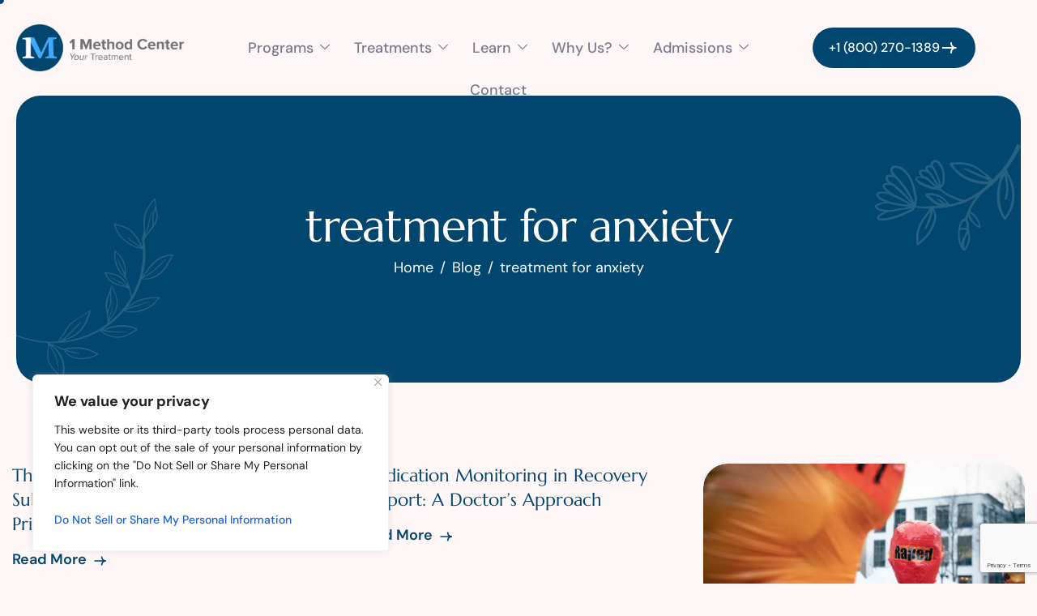

--- FILE ---
content_type: text/html; charset=UTF-8
request_url: https://www.methodtreatment.com/category/treatment-for-anxiety/
body_size: 25164
content:
<!DOCTYPE html>
<html lang="en-US">
<head>
	<meta charset="UTF-8">
	<meta name="viewport" content="width=device-width, initial-scale=1.0"/>
		<meta name='robots' content='index, follow, max-image-preview:large, max-snippet:-1, max-video-preview:-1' />

	<!-- This site is optimized with the Yoast SEO Premium plugin v22.3 (Yoast SEO v26.6) - https://yoast.com/wordpress/plugins/seo/ -->
	<title>treatment for anxiety | 1 Method Luxury Rehab</title>
	<meta name="description" content="Discover comprehensive articles on treatment for anxiety at 1 Method Center&#039;s blog." />
	<link rel="canonical" href="https://www.methodtreatment.com/category/treatment-for-anxiety/" />
	<link rel="next" href="https://www.methodtreatment.com/category/treatment-for-anxiety/page/2/" />
	<meta property="og:locale" content="en_US" />
	<meta property="og:type" content="article" />
	<meta property="og:title" content="treatment for anxiety | 1 Method Treatment" />
	<meta property="og:description" content="treatment for anxiety | 1 Method Treatment" />
	<meta property="og:url" content="https://www.methodtreatment.com/category/treatment-for-anxiety/" />
	<meta property="og:site_name" content="1 Method Treatment" />
	<meta property="og:image" content="https://www.methodtreatment.com/wp-content/uploads/2023/11/logo.webp" />
	<meta property="og:image:width" content="159" />
	<meta property="og:image:height" content="159" />
	<meta property="og:image:type" content="image/webp" />
	<script type="application/ld+json" class="yoast-schema-graph">{"@context":"https://schema.org","@graph":[{"@type":"CollectionPage","@id":"https://www.methodtreatment.com/category/treatment-for-anxiety/","url":"https://www.methodtreatment.com/category/treatment-for-anxiety/","name":"treatment for anxiety | 1 Method Luxury Rehab","isPartOf":{"@id":"https://www.methodtreatment.com/#website"},"primaryImageOfPage":{"@id":"https://www.methodtreatment.com/category/treatment-for-anxiety/#primaryimage"},"image":{"@id":"https://www.methodtreatment.com/category/treatment-for-anxiety/#primaryimage"},"thumbnailUrl":"","description":"Discover comprehensive articles on treatment for anxiety at 1 Method Center's blog.","inLanguage":"en-US"},{"@type":"ImageObject","inLanguage":"en-US","@id":"https://www.methodtreatment.com/category/treatment-for-anxiety/#primaryimage","url":"","contentUrl":""},{"@type":"WebSite","@id":"https://www.methodtreatment.com/#website","url":"https://www.methodtreatment.com/","name":"1 Method Luxury Drug Rehab Center","description":"1 Method Center offers luxury residential rehab and outpatient programs for addiction, dual diagnosis, and mental health treatment in Los Angeles.","publisher":{"@id":"https://www.methodtreatment.com/#organization"},"alternateName":"1 Method Center","potentialAction":[{"@type":"SearchAction","target":{"@type":"EntryPoint","urlTemplate":"https://www.methodtreatment.com/?s={search_term_string}"},"query-input":{"@type":"PropertyValueSpecification","valueRequired":true,"valueName":"search_term_string"}}],"inLanguage":"en-US"},{"@type":"Organization","@id":"https://www.methodtreatment.com/#organization","name":"1 Method Luxury Drug Rehab Center","alternateName":"1 Method Center","url":"https://www.methodtreatment.com/","logo":{"@type":"ImageObject","inLanguage":"en-US","@id":"https://www.methodtreatment.com/#/schema/logo/image/","url":null,"contentUrl":null,"width":null,"height":null,"caption":"1 Method Luxury Drug Rehab Center"},"image":{"@id":"https://www.methodtreatment.com/#/schema/logo/image/"},"sameAs":["https://www.facebook.com/1MethodCenter","https://x.com/onemethodcenter","https://www.instagram.com/onemethodcenter/","https://www.youtube.com/c/1MethodCenterLosAngeles"]}]}</script>
	<!-- / Yoast SEO Premium plugin. -->


<link rel='dns-prefetch' href='//www.methodtreatment.com' />
<link rel='dns-prefetch' href='//www.google.com' />
<link rel='dns-prefetch' href='//cdnjs.cloudflare.com' />
<link rel='dns-prefetch' href='//www.googletagmanager.com' />
<style id='wp-img-auto-sizes-contain-inline-css'>
img:is([sizes=auto i],[sizes^="auto," i]){contain-intrinsic-size:3000px 1500px}
/*# sourceURL=wp-img-auto-sizes-contain-inline-css */
</style>
<link rel='stylesheet' id='elementor-frontend-css' href='https://www.methodtreatment.com/wp-content/plugins/elementor/assets/css/frontend.min.css?ver=3.34.0' media='all' />
<link rel='stylesheet' id='elementor-post-4171-css' href='https://www.methodtreatment.com/wp-content/uploads/elementor/css/post-4171.css?ver=1767644699' media='all' />
<link rel='stylesheet' id='elementor-post-4871-css' href='https://www.methodtreatment.com/wp-content/uploads/elementor/css/post-4871.css?ver=1767644699' media='all' />
<link rel='stylesheet' id='wp-block-library-css' href='https://www.methodtreatment.com/wp-includes/css/dist/block-library/style.min.css?ver=6.9.1' media='all' />
<style id='classic-theme-styles-inline-css'>
/*! This file is auto-generated */
.wp-block-button__link{color:#fff;background-color:#32373c;border-radius:9999px;box-shadow:none;text-decoration:none;padding:calc(.667em + 2px) calc(1.333em + 2px);font-size:1.125em}.wp-block-file__button{background:#32373c;color:#fff;text-decoration:none}
/*# sourceURL=/wp-includes/css/classic-themes.min.css */
</style>
<style id='global-styles-inline-css'>
:root{--wp--preset--aspect-ratio--square: 1;--wp--preset--aspect-ratio--4-3: 4/3;--wp--preset--aspect-ratio--3-4: 3/4;--wp--preset--aspect-ratio--3-2: 3/2;--wp--preset--aspect-ratio--2-3: 2/3;--wp--preset--aspect-ratio--16-9: 16/9;--wp--preset--aspect-ratio--9-16: 9/16;--wp--preset--color--black: #000000;--wp--preset--color--cyan-bluish-gray: #abb8c3;--wp--preset--color--white: #ffffff;--wp--preset--color--pale-pink: #f78da7;--wp--preset--color--vivid-red: #cf2e2e;--wp--preset--color--luminous-vivid-orange: #ff6900;--wp--preset--color--luminous-vivid-amber: #fcb900;--wp--preset--color--light-green-cyan: #7bdcb5;--wp--preset--color--vivid-green-cyan: #00d084;--wp--preset--color--pale-cyan-blue: #8ed1fc;--wp--preset--color--vivid-cyan-blue: #0693e3;--wp--preset--color--vivid-purple: #9b51e0;--wp--preset--gradient--vivid-cyan-blue-to-vivid-purple: linear-gradient(135deg,rgb(6,147,227) 0%,rgb(155,81,224) 100%);--wp--preset--gradient--light-green-cyan-to-vivid-green-cyan: linear-gradient(135deg,rgb(122,220,180) 0%,rgb(0,208,130) 100%);--wp--preset--gradient--luminous-vivid-amber-to-luminous-vivid-orange: linear-gradient(135deg,rgb(252,185,0) 0%,rgb(255,105,0) 100%);--wp--preset--gradient--luminous-vivid-orange-to-vivid-red: linear-gradient(135deg,rgb(255,105,0) 0%,rgb(207,46,46) 100%);--wp--preset--gradient--very-light-gray-to-cyan-bluish-gray: linear-gradient(135deg,rgb(238,238,238) 0%,rgb(169,184,195) 100%);--wp--preset--gradient--cool-to-warm-spectrum: linear-gradient(135deg,rgb(74,234,220) 0%,rgb(151,120,209) 20%,rgb(207,42,186) 40%,rgb(238,44,130) 60%,rgb(251,105,98) 80%,rgb(254,248,76) 100%);--wp--preset--gradient--blush-light-purple: linear-gradient(135deg,rgb(255,206,236) 0%,rgb(152,150,240) 100%);--wp--preset--gradient--blush-bordeaux: linear-gradient(135deg,rgb(254,205,165) 0%,rgb(254,45,45) 50%,rgb(107,0,62) 100%);--wp--preset--gradient--luminous-dusk: linear-gradient(135deg,rgb(255,203,112) 0%,rgb(199,81,192) 50%,rgb(65,88,208) 100%);--wp--preset--gradient--pale-ocean: linear-gradient(135deg,rgb(255,245,203) 0%,rgb(182,227,212) 50%,rgb(51,167,181) 100%);--wp--preset--gradient--electric-grass: linear-gradient(135deg,rgb(202,248,128) 0%,rgb(113,206,126) 100%);--wp--preset--gradient--midnight: linear-gradient(135deg,rgb(2,3,129) 0%,rgb(40,116,252) 100%);--wp--preset--font-size--small: 13px;--wp--preset--font-size--medium: 20px;--wp--preset--font-size--large: 36px;--wp--preset--font-size--x-large: 42px;--wp--preset--spacing--20: 0.44rem;--wp--preset--spacing--30: 0.67rem;--wp--preset--spacing--40: 1rem;--wp--preset--spacing--50: 1.5rem;--wp--preset--spacing--60: 2.25rem;--wp--preset--spacing--70: 3.38rem;--wp--preset--spacing--80: 5.06rem;--wp--preset--shadow--natural: 6px 6px 9px rgba(0, 0, 0, 0.2);--wp--preset--shadow--deep: 12px 12px 50px rgba(0, 0, 0, 0.4);--wp--preset--shadow--sharp: 6px 6px 0px rgba(0, 0, 0, 0.2);--wp--preset--shadow--outlined: 6px 6px 0px -3px rgb(255, 255, 255), 6px 6px rgb(0, 0, 0);--wp--preset--shadow--crisp: 6px 6px 0px rgb(0, 0, 0);}:where(.is-layout-flex){gap: 0.5em;}:where(.is-layout-grid){gap: 0.5em;}body .is-layout-flex{display: flex;}.is-layout-flex{flex-wrap: wrap;align-items: center;}.is-layout-flex > :is(*, div){margin: 0;}body .is-layout-grid{display: grid;}.is-layout-grid > :is(*, div){margin: 0;}:where(.wp-block-columns.is-layout-flex){gap: 2em;}:where(.wp-block-columns.is-layout-grid){gap: 2em;}:where(.wp-block-post-template.is-layout-flex){gap: 1.25em;}:where(.wp-block-post-template.is-layout-grid){gap: 1.25em;}.has-black-color{color: var(--wp--preset--color--black) !important;}.has-cyan-bluish-gray-color{color: var(--wp--preset--color--cyan-bluish-gray) !important;}.has-white-color{color: var(--wp--preset--color--white) !important;}.has-pale-pink-color{color: var(--wp--preset--color--pale-pink) !important;}.has-vivid-red-color{color: var(--wp--preset--color--vivid-red) !important;}.has-luminous-vivid-orange-color{color: var(--wp--preset--color--luminous-vivid-orange) !important;}.has-luminous-vivid-amber-color{color: var(--wp--preset--color--luminous-vivid-amber) !important;}.has-light-green-cyan-color{color: var(--wp--preset--color--light-green-cyan) !important;}.has-vivid-green-cyan-color{color: var(--wp--preset--color--vivid-green-cyan) !important;}.has-pale-cyan-blue-color{color: var(--wp--preset--color--pale-cyan-blue) !important;}.has-vivid-cyan-blue-color{color: var(--wp--preset--color--vivid-cyan-blue) !important;}.has-vivid-purple-color{color: var(--wp--preset--color--vivid-purple) !important;}.has-black-background-color{background-color: var(--wp--preset--color--black) !important;}.has-cyan-bluish-gray-background-color{background-color: var(--wp--preset--color--cyan-bluish-gray) !important;}.has-white-background-color{background-color: var(--wp--preset--color--white) !important;}.has-pale-pink-background-color{background-color: var(--wp--preset--color--pale-pink) !important;}.has-vivid-red-background-color{background-color: var(--wp--preset--color--vivid-red) !important;}.has-luminous-vivid-orange-background-color{background-color: var(--wp--preset--color--luminous-vivid-orange) !important;}.has-luminous-vivid-amber-background-color{background-color: var(--wp--preset--color--luminous-vivid-amber) !important;}.has-light-green-cyan-background-color{background-color: var(--wp--preset--color--light-green-cyan) !important;}.has-vivid-green-cyan-background-color{background-color: var(--wp--preset--color--vivid-green-cyan) !important;}.has-pale-cyan-blue-background-color{background-color: var(--wp--preset--color--pale-cyan-blue) !important;}.has-vivid-cyan-blue-background-color{background-color: var(--wp--preset--color--vivid-cyan-blue) !important;}.has-vivid-purple-background-color{background-color: var(--wp--preset--color--vivid-purple) !important;}.has-black-border-color{border-color: var(--wp--preset--color--black) !important;}.has-cyan-bluish-gray-border-color{border-color: var(--wp--preset--color--cyan-bluish-gray) !important;}.has-white-border-color{border-color: var(--wp--preset--color--white) !important;}.has-pale-pink-border-color{border-color: var(--wp--preset--color--pale-pink) !important;}.has-vivid-red-border-color{border-color: var(--wp--preset--color--vivid-red) !important;}.has-luminous-vivid-orange-border-color{border-color: var(--wp--preset--color--luminous-vivid-orange) !important;}.has-luminous-vivid-amber-border-color{border-color: var(--wp--preset--color--luminous-vivid-amber) !important;}.has-light-green-cyan-border-color{border-color: var(--wp--preset--color--light-green-cyan) !important;}.has-vivid-green-cyan-border-color{border-color: var(--wp--preset--color--vivid-green-cyan) !important;}.has-pale-cyan-blue-border-color{border-color: var(--wp--preset--color--pale-cyan-blue) !important;}.has-vivid-cyan-blue-border-color{border-color: var(--wp--preset--color--vivid-cyan-blue) !important;}.has-vivid-purple-border-color{border-color: var(--wp--preset--color--vivid-purple) !important;}.has-vivid-cyan-blue-to-vivid-purple-gradient-background{background: var(--wp--preset--gradient--vivid-cyan-blue-to-vivid-purple) !important;}.has-light-green-cyan-to-vivid-green-cyan-gradient-background{background: var(--wp--preset--gradient--light-green-cyan-to-vivid-green-cyan) !important;}.has-luminous-vivid-amber-to-luminous-vivid-orange-gradient-background{background: var(--wp--preset--gradient--luminous-vivid-amber-to-luminous-vivid-orange) !important;}.has-luminous-vivid-orange-to-vivid-red-gradient-background{background: var(--wp--preset--gradient--luminous-vivid-orange-to-vivid-red) !important;}.has-very-light-gray-to-cyan-bluish-gray-gradient-background{background: var(--wp--preset--gradient--very-light-gray-to-cyan-bluish-gray) !important;}.has-cool-to-warm-spectrum-gradient-background{background: var(--wp--preset--gradient--cool-to-warm-spectrum) !important;}.has-blush-light-purple-gradient-background{background: var(--wp--preset--gradient--blush-light-purple) !important;}.has-blush-bordeaux-gradient-background{background: var(--wp--preset--gradient--blush-bordeaux) !important;}.has-luminous-dusk-gradient-background{background: var(--wp--preset--gradient--luminous-dusk) !important;}.has-pale-ocean-gradient-background{background: var(--wp--preset--gradient--pale-ocean) !important;}.has-electric-grass-gradient-background{background: var(--wp--preset--gradient--electric-grass) !important;}.has-midnight-gradient-background{background: var(--wp--preset--gradient--midnight) !important;}.has-small-font-size{font-size: var(--wp--preset--font-size--small) !important;}.has-medium-font-size{font-size: var(--wp--preset--font-size--medium) !important;}.has-large-font-size{font-size: var(--wp--preset--font-size--large) !important;}.has-x-large-font-size{font-size: var(--wp--preset--font-size--x-large) !important;}
:where(.wp-block-post-template.is-layout-flex){gap: 1.25em;}:where(.wp-block-post-template.is-layout-grid){gap: 1.25em;}
:where(.wp-block-term-template.is-layout-flex){gap: 1.25em;}:where(.wp-block-term-template.is-layout-grid){gap: 1.25em;}
:where(.wp-block-columns.is-layout-flex){gap: 2em;}:where(.wp-block-columns.is-layout-grid){gap: 2em;}
:root :where(.wp-block-pullquote){font-size: 1.5em;line-height: 1.6;}
/*# sourceURL=global-styles-inline-css */
</style>
<link rel='stylesheet' id='abfd-author-css' href='https://www.methodtreatment.com/wp-content/plugins/author-box-for-divi/css/author.css?ver=6.9.1' media='all' />
<link rel='stylesheet' id='abfd-font-awesome-css' href='https://cdnjs.cloudflare.com/ajax/libs/font-awesome/6.5.2/css/all.min.css?ver=6.9.1' media='all' />
<link rel='stylesheet' id='pb_animate-css' href='https://www.methodtreatment.com/wp-content/plugins/ays-popup-box/public/css/animate.css?ver=6.0.9' media='all' />
<link rel='stylesheet' id='contact-form-7-css' href='https://www.methodtreatment.com/wp-content/plugins/contact-form-7/includes/css/styles.css?ver=6.1.4' media='all' />
<link rel='stylesheet' id='ppress-frontend-css' href='https://www.methodtreatment.com/wp-content/plugins/wp-user-avatar/assets/css/frontend.min.css?ver=4.16.8' media='all' />
<link rel='stylesheet' id='ppress-flatpickr-css' href='https://www.methodtreatment.com/wp-content/plugins/wp-user-avatar/assets/flatpickr/flatpickr.min.css?ver=4.16.8' media='all' />
<link rel='stylesheet' id='ppress-select2-css' href='https://www.methodtreatment.com/wp-content/plugins/wp-user-avatar/assets/select2/select2.min.css?ver=6.9.1' media='all' />
<link rel='stylesheet' id='ekit-widget-styles-css' href='https://www.methodtreatment.com/wp-content/plugins/elementskit-lite/widgets/init/assets/css/widget-styles.css?ver=3.7.8' media='all' />
<link rel='stylesheet' id='ekit-widget-styles-pro-css' href='https://www.methodtreatment.com/wp-content/plugins/elementskit/widgets/init/assets/css/widget-styles-pro.css?ver=3.8.4' media='all' />
<link rel='stylesheet' id='ekit-responsive-css' href='https://www.methodtreatment.com/wp-content/plugins/elementskit-lite/widgets/init/assets/css/responsive.css?ver=3.7.8' media='all' />
<link rel='stylesheet' id='dermal-css-variable-css' href='https://www.methodtreatment.com/wp-content/themes/dermal/assets/css/css-variable.css?ver=1.0.0' media='all' />
<link rel='stylesheet' id='fontawesome-6.4.0-css' href='https://www.methodtreatment.com/wp-content/themes/dermal/assets/css/all.min.css?ver=1.0.0' media='all' />
<link rel='stylesheet' id='bootstrap-5.3.2-css' href='https://www.methodtreatment.com/wp-content/themes/dermal/assets/css/bootstrap.min.css?ver=1.0.0' media='all' />
<link rel='stylesheet' id='dermal-style-css' href='https://www.methodtreatment.com/wp-content/themes/dermal/style.css?ver=1.0.0' media='all' />
<link rel='stylesheet' id='dermal-child-style-css' href='https://www.methodtreatment.com/wp-content/themes/dermal-child/style.css?ver=1.0.0' media='all' />
<link rel='stylesheet' id='elementor-gf-local-dmsans-css' href='https://www.methodtreatment.com/wp-content/uploads/elementor/google-fonts/css/dmsans.css?ver=1757911941' media='all' />
<link rel='stylesheet' id='elementor-icons-ekiticons-css' href='https://www.methodtreatment.com/wp-content/plugins/elementskit-lite/modules/elementskit-icon-pack/assets/css/ekiticons.css?ver=3.7.8' media='all' />
<link rel='stylesheet' id='elementor-icons-shared-0-css' href='https://www.methodtreatment.com/wp-content/plugins/elementor/assets/lib/font-awesome/css/fontawesome.min.css?ver=5.15.3' media='all' />
<link rel='stylesheet' id='elementor-icons-fa-brands-css' href='https://www.methodtreatment.com/wp-content/plugins/elementor/assets/lib/font-awesome/css/brands.min.css?ver=5.15.3' media='all' />
<script id="cookie-law-info-js-extra">
var _ckyConfig = {"_ipData":[],"_assetsURL":"https://www.methodtreatment.com/wp-content/plugins/cookie-law-info/lite/frontend/images/","_publicURL":"https://www.methodtreatment.com","_expiry":"365","_categories":[{"name":"Necessary","slug":"necessary","isNecessary":true,"ccpaDoNotSell":true,"cookies":[],"active":true,"defaultConsent":{"gdpr":true,"ccpa":true}},{"name":"Functional","slug":"functional","isNecessary":false,"ccpaDoNotSell":true,"cookies":[],"active":true,"defaultConsent":{"gdpr":false,"ccpa":false}},{"name":"Analytics","slug":"analytics","isNecessary":false,"ccpaDoNotSell":true,"cookies":[],"active":true,"defaultConsent":{"gdpr":false,"ccpa":false}},{"name":"Performance","slug":"performance","isNecessary":false,"ccpaDoNotSell":true,"cookies":[],"active":true,"defaultConsent":{"gdpr":false,"ccpa":false}},{"name":"Advertisement","slug":"advertisement","isNecessary":false,"ccpaDoNotSell":true,"cookies":[],"active":true,"defaultConsent":{"gdpr":false,"ccpa":false}}],"_activeLaw":"gdpr","_rootDomain":"","_block":"1","_showBanner":"1","_bannerConfig":{"settings":{"type":"box","preferenceCenterType":"popup","position":"bottom-left","applicableLaw":"ccpa"},"behaviours":{"reloadBannerOnAccept":false,"loadAnalyticsByDefault":false,"animations":{"onLoad":"animate","onHide":"sticky"}},"config":{"revisitConsent":{"status":true,"tag":"revisit-consent","position":"bottom-left","meta":{"url":"#"},"styles":{"background-color":"#0056A7"},"elements":{"title":{"type":"text","tag":"revisit-consent-title","status":true,"styles":{"color":"#0056a7"}}}},"preferenceCenter":{"toggle":{"status":true,"tag":"detail-category-toggle","type":"toggle","states":{"active":{"styles":{"background-color":"#1863DC"}},"inactive":{"styles":{"background-color":"#D0D5D2"}}}}},"categoryPreview":{"status":false,"toggle":{"status":true,"tag":"detail-category-preview-toggle","type":"toggle","states":{"active":{"styles":{"background-color":"#1863DC"}},"inactive":{"styles":{"background-color":"#D0D5D2"}}}}},"videoPlaceholder":{"status":true,"styles":{"background-color":"#000000","border-color":"#000000","color":"#ffffff"}},"readMore":{"status":false,"tag":"readmore-button","type":"link","meta":{"noFollow":true,"newTab":true},"styles":{"color":"#1863DC","background-color":"transparent","border-color":"transparent"}},"showMore":{"status":true,"tag":"show-desc-button","type":"button","styles":{"color":"#1863DC"}},"showLess":{"status":true,"tag":"hide-desc-button","type":"button","styles":{"color":"#1863DC"}},"alwaysActive":{"status":true,"tag":"always-active","styles":{"color":"#008000"}},"manualLinks":{"status":true,"tag":"manual-links","type":"link","styles":{"color":"#1863DC"}},"auditTable":{"status":false},"optOption":{"status":true,"toggle":{"status":true,"tag":"optout-option-toggle","type":"toggle","states":{"active":{"styles":{"background-color":"#1863dc"}},"inactive":{"styles":{"background-color":"#FFFFFF"}}}}}}},"_version":"3.3.9.1","_logConsent":"1","_tags":[{"tag":"accept-button","styles":{"color":"#FFFFFF","background-color":"#1863DC","border-color":"#1863DC"}},{"tag":"reject-button","styles":{"color":"#1863DC","background-color":"transparent","border-color":"#1863DC"}},{"tag":"settings-button","styles":{"color":"#1863DC","background-color":"transparent","border-color":"#1863DC"}},{"tag":"readmore-button","styles":{"color":"#1863DC","background-color":"transparent","border-color":"transparent"}},{"tag":"donotsell-button","styles":{"color":"#1863DC","background-color":"transparent","border-color":"transparent"}},{"tag":"show-desc-button","styles":{"color":"#1863DC"}},{"tag":"hide-desc-button","styles":{"color":"#1863DC"}},{"tag":"cky-always-active","styles":[]},{"tag":"cky-link","styles":[]},{"tag":"accept-button","styles":{"color":"#FFFFFF","background-color":"#1863DC","border-color":"#1863DC"}},{"tag":"revisit-consent","styles":{"background-color":"#0056A7"}}],"_shortCodes":[{"key":"cky_readmore","content":"\u003Ca href=\"#\" class=\"cky-policy\" aria-label=\"Cookie Policy\" target=\"_blank\" rel=\"noopener\" data-cky-tag=\"readmore-button\"\u003ECookie Policy\u003C/a\u003E","tag":"readmore-button","status":false,"attributes":{"rel":"nofollow","target":"_blank"}},{"key":"cky_show_desc","content":"\u003Cbutton class=\"cky-show-desc-btn\" data-cky-tag=\"show-desc-button\" aria-label=\"Show more\"\u003EShow more\u003C/button\u003E","tag":"show-desc-button","status":true,"attributes":[]},{"key":"cky_hide_desc","content":"\u003Cbutton class=\"cky-show-desc-btn\" data-cky-tag=\"hide-desc-button\" aria-label=\"Show less\"\u003EShow less\u003C/button\u003E","tag":"hide-desc-button","status":true,"attributes":[]},{"key":"cky_optout_show_desc","content":"[cky_optout_show_desc]","tag":"optout-show-desc-button","status":true,"attributes":[]},{"key":"cky_optout_hide_desc","content":"[cky_optout_hide_desc]","tag":"optout-hide-desc-button","status":true,"attributes":[]},{"key":"cky_category_toggle_label","content":"[cky_{{status}}_category_label] [cky_preference_{{category_slug}}_title]","tag":"","status":true,"attributes":[]},{"key":"cky_enable_category_label","content":"Enable","tag":"","status":true,"attributes":[]},{"key":"cky_disable_category_label","content":"Disable","tag":"","status":true,"attributes":[]},{"key":"cky_video_placeholder","content":"\u003Cdiv class=\"video-placeholder-normal\" data-cky-tag=\"video-placeholder\" id=\"[UNIQUEID]\"\u003E\u003Cp class=\"video-placeholder-text-normal\" data-cky-tag=\"placeholder-title\"\u003EPlease accept cookies to access this content\u003C/p\u003E\u003C/div\u003E","tag":"","status":true,"attributes":[]},{"key":"cky_enable_optout_label","content":"Enable","tag":"","status":true,"attributes":[]},{"key":"cky_disable_optout_label","content":"Disable","tag":"","status":true,"attributes":[]},{"key":"cky_optout_toggle_label","content":"[cky_{{status}}_optout_label] [cky_optout_option_title]","tag":"","status":true,"attributes":[]},{"key":"cky_optout_option_title","content":"Do Not Sell or Share My Personal Information","tag":"","status":true,"attributes":[]},{"key":"cky_optout_close_label","content":"Close","tag":"","status":true,"attributes":[]},{"key":"cky_preference_close_label","content":"Close","tag":"","status":true,"attributes":[]}],"_rtl":"","_language":"en","_providersToBlock":[]};
var _ckyStyles = {"css":".cky-overlay{background: #000000; opacity: 0.4; position: fixed; top: 0; left: 0; width: 100%; height: 100%; z-index: 99999999;}.cky-hide{display: none;}.cky-btn-revisit-wrapper{display: flex; align-items: center; justify-content: center; background: #0056a7; width: 45px; height: 45px; border-radius: 50%; position: fixed; z-index: 999999; cursor: pointer;}.cky-revisit-bottom-left{bottom: 15px; left: 15px;}.cky-revisit-bottom-right{bottom: 15px; right: 15px;}.cky-btn-revisit-wrapper .cky-btn-revisit{display: flex; align-items: center; justify-content: center; background: none; border: none; cursor: pointer; position: relative; margin: 0; padding: 0;}.cky-btn-revisit-wrapper .cky-btn-revisit img{max-width: fit-content; margin: 0; height: 30px; width: 30px;}.cky-revisit-bottom-left:hover::before{content: attr(data-tooltip); position: absolute; background: #4e4b66; color: #ffffff; left: calc(100% + 7px); font-size: 12px; line-height: 16px; width: max-content; padding: 4px 8px; border-radius: 4px;}.cky-revisit-bottom-left:hover::after{position: absolute; content: \"\"; border: 5px solid transparent; left: calc(100% + 2px); border-left-width: 0; border-right-color: #4e4b66;}.cky-revisit-bottom-right:hover::before{content: attr(data-tooltip); position: absolute; background: #4e4b66; color: #ffffff; right: calc(100% + 7px); font-size: 12px; line-height: 16px; width: max-content; padding: 4px 8px; border-radius: 4px;}.cky-revisit-bottom-right:hover::after{position: absolute; content: \"\"; border: 5px solid transparent; right: calc(100% + 2px); border-right-width: 0; border-left-color: #4e4b66;}.cky-revisit-hide{display: none;}.cky-consent-container{position: fixed; width: 440px; box-sizing: border-box; z-index: 9999999; border-radius: 6px;}.cky-consent-container .cky-consent-bar{background: #ffffff; border: 1px solid; padding: 20px 26px; box-shadow: 0 -1px 10px 0 #acabab4d; border-radius: 6px;}.cky-box-bottom-left{bottom: 40px; left: 40px;}.cky-box-bottom-right{bottom: 40px; right: 40px;}.cky-box-top-left{top: 40px; left: 40px;}.cky-box-top-right{top: 40px; right: 40px;}.cky-custom-brand-logo-wrapper .cky-custom-brand-logo{width: 100px; height: auto; margin: 0 0 12px 0;}.cky-notice .cky-title{color: #212121; font-weight: 700; font-size: 18px; line-height: 24px; margin: 0 0 12px 0;}.cky-notice-des *,.cky-preference-content-wrapper *,.cky-accordion-header-des *,.cky-gpc-wrapper .cky-gpc-desc *{font-size: 14px;}.cky-notice-des{color: #212121; font-size: 14px; line-height: 24px; font-weight: 400;}.cky-notice-des img{height: 25px; width: 25px;}.cky-consent-bar .cky-notice-des p,.cky-gpc-wrapper .cky-gpc-desc p,.cky-preference-body-wrapper .cky-preference-content-wrapper p,.cky-accordion-header-wrapper .cky-accordion-header-des p,.cky-cookie-des-table li div:last-child p{color: inherit; margin-top: 0; overflow-wrap: break-word;}.cky-notice-des P:last-child,.cky-preference-content-wrapper p:last-child,.cky-cookie-des-table li div:last-child p:last-child,.cky-gpc-wrapper .cky-gpc-desc p:last-child{margin-bottom: 0;}.cky-notice-des a.cky-policy,.cky-notice-des button.cky-policy{font-size: 14px; color: #1863dc; white-space: nowrap; cursor: pointer; background: transparent; border: 1px solid; text-decoration: underline;}.cky-notice-des button.cky-policy{padding: 0;}.cky-notice-des a.cky-policy:focus-visible,.cky-notice-des button.cky-policy:focus-visible,.cky-preference-content-wrapper .cky-show-desc-btn:focus-visible,.cky-accordion-header .cky-accordion-btn:focus-visible,.cky-preference-header .cky-btn-close:focus-visible,.cky-switch input[type=\"checkbox\"]:focus-visible,.cky-footer-wrapper a:focus-visible,.cky-btn:focus-visible{outline: 2px solid #1863dc; outline-offset: 2px;}.cky-btn:focus:not(:focus-visible),.cky-accordion-header .cky-accordion-btn:focus:not(:focus-visible),.cky-preference-content-wrapper .cky-show-desc-btn:focus:not(:focus-visible),.cky-btn-revisit-wrapper .cky-btn-revisit:focus:not(:focus-visible),.cky-preference-header .cky-btn-close:focus:not(:focus-visible),.cky-consent-bar .cky-banner-btn-close:focus:not(:focus-visible){outline: 0;}button.cky-show-desc-btn:not(:hover):not(:active){color: #1863dc; background: transparent;}button.cky-accordion-btn:not(:hover):not(:active),button.cky-banner-btn-close:not(:hover):not(:active),button.cky-btn-revisit:not(:hover):not(:active),button.cky-btn-close:not(:hover):not(:active){background: transparent;}.cky-consent-bar button:hover,.cky-modal.cky-modal-open button:hover,.cky-consent-bar button:focus,.cky-modal.cky-modal-open button:focus{text-decoration: none;}.cky-notice-btn-wrapper{display: flex; justify-content: flex-start; align-items: center; flex-wrap: wrap; margin-top: 16px;}.cky-notice-btn-wrapper .cky-btn{text-shadow: none; box-shadow: none;}.cky-btn{flex: auto; max-width: 100%; font-size: 14px; font-family: inherit; line-height: 24px; padding: 8px; font-weight: 500; margin: 0 8px 0 0; border-radius: 2px; cursor: pointer; text-align: center; text-transform: none; min-height: 0;}.cky-btn:hover{opacity: 0.8;}.cky-btn-customize{color: #1863dc; background: transparent; border: 2px solid #1863dc;}.cky-btn-reject{color: #1863dc; background: transparent; border: 2px solid #1863dc;}.cky-btn-accept{background: #1863dc; color: #ffffff; border: 2px solid #1863dc;}.cky-btn:last-child{margin-right: 0;}@media (max-width: 576px){.cky-box-bottom-left{bottom: 0; left: 0;}.cky-box-bottom-right{bottom: 0; right: 0;}.cky-box-top-left{top: 0; left: 0;}.cky-box-top-right{top: 0; right: 0;}}@media (max-width: 440px){.cky-box-bottom-left, .cky-box-bottom-right, .cky-box-top-left, .cky-box-top-right{width: 100%; max-width: 100%;}.cky-consent-container .cky-consent-bar{padding: 20px 0;}.cky-custom-brand-logo-wrapper, .cky-notice .cky-title, .cky-notice-des, .cky-notice-btn-wrapper{padding: 0 24px;}.cky-notice-des{max-height: 40vh; overflow-y: scroll;}.cky-notice-btn-wrapper{flex-direction: column; margin-top: 0;}.cky-btn{width: 100%; margin: 10px 0 0 0;}.cky-notice-btn-wrapper .cky-btn-customize{order: 2;}.cky-notice-btn-wrapper .cky-btn-reject{order: 3;}.cky-notice-btn-wrapper .cky-btn-accept{order: 1; margin-top: 16px;}}@media (max-width: 352px){.cky-notice .cky-title{font-size: 16px;}.cky-notice-des *{font-size: 12px;}.cky-notice-des, .cky-btn{font-size: 12px;}}.cky-modal.cky-modal-open{display: flex; visibility: visible; -webkit-transform: translate(-50%, -50%); -moz-transform: translate(-50%, -50%); -ms-transform: translate(-50%, -50%); -o-transform: translate(-50%, -50%); transform: translate(-50%, -50%); top: 50%; left: 50%; transition: all 1s ease;}.cky-modal{box-shadow: 0 32px 68px rgba(0, 0, 0, 0.3); margin: 0 auto; position: fixed; max-width: 100%; background: #ffffff; top: 50%; box-sizing: border-box; border-radius: 6px; z-index: 999999999; color: #212121; -webkit-transform: translate(-50%, 100%); -moz-transform: translate(-50%, 100%); -ms-transform: translate(-50%, 100%); -o-transform: translate(-50%, 100%); transform: translate(-50%, 100%); visibility: hidden; transition: all 0s ease;}.cky-preference-center{max-height: 79vh; overflow: hidden; width: 845px; overflow: hidden; flex: 1 1 0; display: flex; flex-direction: column; border-radius: 6px;}.cky-preference-header{display: flex; align-items: center; justify-content: space-between; padding: 22px 24px; border-bottom: 1px solid;}.cky-preference-header .cky-preference-title{font-size: 18px; font-weight: 700; line-height: 24px;}.cky-preference-header .cky-btn-close{margin: 0; cursor: pointer; vertical-align: middle; padding: 0; background: none; border: none; width: auto; height: auto; min-height: 0; line-height: 0; text-shadow: none; box-shadow: none;}.cky-preference-header .cky-btn-close img{margin: 0; height: 10px; width: 10px;}.cky-preference-body-wrapper{padding: 0 24px; flex: 1; overflow: auto; box-sizing: border-box;}.cky-preference-content-wrapper,.cky-gpc-wrapper .cky-gpc-desc{font-size: 14px; line-height: 24px; font-weight: 400; padding: 12px 0;}.cky-preference-content-wrapper{border-bottom: 1px solid;}.cky-preference-content-wrapper img{height: 25px; width: 25px;}.cky-preference-content-wrapper .cky-show-desc-btn{font-size: 14px; font-family: inherit; color: #1863dc; text-decoration: none; line-height: 24px; padding: 0; margin: 0; white-space: nowrap; cursor: pointer; background: transparent; border-color: transparent; text-transform: none; min-height: 0; text-shadow: none; box-shadow: none;}.cky-accordion-wrapper{margin-bottom: 10px;}.cky-accordion{border-bottom: 1px solid;}.cky-accordion:last-child{border-bottom: none;}.cky-accordion .cky-accordion-item{display: flex; margin-top: 10px;}.cky-accordion .cky-accordion-body{display: none;}.cky-accordion.cky-accordion-active .cky-accordion-body{display: block; padding: 0 22px; margin-bottom: 16px;}.cky-accordion-header-wrapper{cursor: pointer; width: 100%;}.cky-accordion-item .cky-accordion-header{display: flex; justify-content: space-between; align-items: center;}.cky-accordion-header .cky-accordion-btn{font-size: 16px; font-family: inherit; color: #212121; line-height: 24px; background: none; border: none; font-weight: 700; padding: 0; margin: 0; cursor: pointer; text-transform: none; min-height: 0; text-shadow: none; box-shadow: none;}.cky-accordion-header .cky-always-active{color: #008000; font-weight: 600; line-height: 24px; font-size: 14px;}.cky-accordion-header-des{font-size: 14px; line-height: 24px; margin: 10px 0 16px 0;}.cky-accordion-chevron{margin-right: 22px; position: relative; cursor: pointer;}.cky-accordion-chevron-hide{display: none;}.cky-accordion .cky-accordion-chevron i::before{content: \"\"; position: absolute; border-right: 1.4px solid; border-bottom: 1.4px solid; border-color: inherit; height: 6px; width: 6px; -webkit-transform: rotate(-45deg); -moz-transform: rotate(-45deg); -ms-transform: rotate(-45deg); -o-transform: rotate(-45deg); transform: rotate(-45deg); transition: all 0.2s ease-in-out; top: 8px;}.cky-accordion.cky-accordion-active .cky-accordion-chevron i::before{-webkit-transform: rotate(45deg); -moz-transform: rotate(45deg); -ms-transform: rotate(45deg); -o-transform: rotate(45deg); transform: rotate(45deg);}.cky-audit-table{background: #f4f4f4; border-radius: 6px;}.cky-audit-table .cky-empty-cookies-text{color: inherit; font-size: 12px; line-height: 24px; margin: 0; padding: 10px;}.cky-audit-table .cky-cookie-des-table{font-size: 12px; line-height: 24px; font-weight: normal; padding: 15px 10px; border-bottom: 1px solid; border-bottom-color: inherit; margin: 0;}.cky-audit-table .cky-cookie-des-table:last-child{border-bottom: none;}.cky-audit-table .cky-cookie-des-table li{list-style-type: none; display: flex; padding: 3px 0;}.cky-audit-table .cky-cookie-des-table li:first-child{padding-top: 0;}.cky-cookie-des-table li div:first-child{width: 100px; font-weight: 600; word-break: break-word; word-wrap: break-word;}.cky-cookie-des-table li div:last-child{flex: 1; word-break: break-word; word-wrap: break-word; margin-left: 8px;}.cky-footer-shadow{display: block; width: 100%; height: 40px; background: linear-gradient(180deg, rgba(255, 255, 255, 0) 0%, #ffffff 100%); position: absolute; bottom: calc(100% - 1px);}.cky-footer-wrapper{position: relative;}.cky-prefrence-btn-wrapper{display: flex; flex-wrap: wrap; align-items: center; justify-content: center; padding: 22px 24px; border-top: 1px solid;}.cky-prefrence-btn-wrapper .cky-btn{flex: auto; max-width: 100%; text-shadow: none; box-shadow: none;}.cky-btn-preferences{color: #1863dc; background: transparent; border: 2px solid #1863dc;}.cky-preference-header,.cky-preference-body-wrapper,.cky-preference-content-wrapper,.cky-accordion-wrapper,.cky-accordion,.cky-accordion-wrapper,.cky-footer-wrapper,.cky-prefrence-btn-wrapper{border-color: inherit;}@media (max-width: 845px){.cky-modal{max-width: calc(100% - 16px);}}@media (max-width: 576px){.cky-modal{max-width: 100%;}.cky-preference-center{max-height: 100vh;}.cky-prefrence-btn-wrapper{flex-direction: column;}.cky-accordion.cky-accordion-active .cky-accordion-body{padding-right: 0;}.cky-prefrence-btn-wrapper .cky-btn{width: 100%; margin: 10px 0 0 0;}.cky-prefrence-btn-wrapper .cky-btn-reject{order: 3;}.cky-prefrence-btn-wrapper .cky-btn-accept{order: 1; margin-top: 0;}.cky-prefrence-btn-wrapper .cky-btn-preferences{order: 2;}}@media (max-width: 425px){.cky-accordion-chevron{margin-right: 15px;}.cky-notice-btn-wrapper{margin-top: 0;}.cky-accordion.cky-accordion-active .cky-accordion-body{padding: 0 15px;}}@media (max-width: 352px){.cky-preference-header .cky-preference-title{font-size: 16px;}.cky-preference-header{padding: 16px 24px;}.cky-preference-content-wrapper *, .cky-accordion-header-des *{font-size: 12px;}.cky-preference-content-wrapper, .cky-preference-content-wrapper .cky-show-more, .cky-accordion-header .cky-always-active, .cky-accordion-header-des, .cky-preference-content-wrapper .cky-show-desc-btn, .cky-notice-des a.cky-policy{font-size: 12px;}.cky-accordion-header .cky-accordion-btn{font-size: 14px;}}.cky-switch{display: flex;}.cky-switch input[type=\"checkbox\"]{position: relative; width: 44px; height: 24px; margin: 0; background: #d0d5d2; -webkit-appearance: none; border-radius: 50px; cursor: pointer; outline: 0; border: none; top: 0;}.cky-switch input[type=\"checkbox\"]:checked{background: #1863dc;}.cky-switch input[type=\"checkbox\"]:before{position: absolute; content: \"\"; height: 20px; width: 20px; left: 2px; bottom: 2px; border-radius: 50%; background-color: white; -webkit-transition: 0.4s; transition: 0.4s; margin: 0;}.cky-switch input[type=\"checkbox\"]:after{display: none;}.cky-switch input[type=\"checkbox\"]:checked:before{-webkit-transform: translateX(20px); -ms-transform: translateX(20px); transform: translateX(20px);}@media (max-width: 425px){.cky-switch input[type=\"checkbox\"]{width: 38px; height: 21px;}.cky-switch input[type=\"checkbox\"]:before{height: 17px; width: 17px;}.cky-switch input[type=\"checkbox\"]:checked:before{-webkit-transform: translateX(17px); -ms-transform: translateX(17px); transform: translateX(17px);}}.cky-consent-bar .cky-banner-btn-close{position: absolute; right: 9px; top: 5px; background: none; border: none; cursor: pointer; padding: 0; margin: 0; min-height: 0; line-height: 0; height: auto; width: auto; text-shadow: none; box-shadow: none;}.cky-consent-bar .cky-banner-btn-close img{height: 9px; width: 9px; margin: 0;}.cky-notice-group{font-size: 14px; line-height: 24px; font-weight: 400; color: #212121;}.cky-notice-btn-wrapper .cky-btn-do-not-sell{font-size: 14px; line-height: 24px; padding: 6px 0; margin: 0; font-weight: 500; background: none; border-radius: 2px; border: none; cursor: pointer; text-align: left; color: #1863dc; background: transparent; border-color: transparent; box-shadow: none; text-shadow: none;}.cky-consent-bar .cky-banner-btn-close:focus-visible,.cky-notice-btn-wrapper .cky-btn-do-not-sell:focus-visible,.cky-opt-out-btn-wrapper .cky-btn:focus-visible,.cky-opt-out-checkbox-wrapper input[type=\"checkbox\"].cky-opt-out-checkbox:focus-visible{outline: 2px solid #1863dc; outline-offset: 2px;}@media (max-width: 440px){.cky-consent-container{width: 100%;}}@media (max-width: 352px){.cky-notice-des a.cky-policy, .cky-notice-btn-wrapper .cky-btn-do-not-sell{font-size: 12px;}}.cky-opt-out-wrapper{padding: 12px 0;}.cky-opt-out-wrapper .cky-opt-out-checkbox-wrapper{display: flex; align-items: center;}.cky-opt-out-checkbox-wrapper .cky-opt-out-checkbox-label{font-size: 16px; font-weight: 700; line-height: 24px; margin: 0 0 0 12px; cursor: pointer;}.cky-opt-out-checkbox-wrapper input[type=\"checkbox\"].cky-opt-out-checkbox{background-color: #ffffff; border: 1px solid black; width: 20px; height: 18.5px; margin: 0; -webkit-appearance: none; position: relative; display: flex; align-items: center; justify-content: center; border-radius: 2px; cursor: pointer;}.cky-opt-out-checkbox-wrapper input[type=\"checkbox\"].cky-opt-out-checkbox:checked{background-color: #1863dc; border: none;}.cky-opt-out-checkbox-wrapper input[type=\"checkbox\"].cky-opt-out-checkbox:checked::after{left: 6px; bottom: 4px; width: 7px; height: 13px; border: solid #ffffff; border-width: 0 3px 3px 0; border-radius: 2px; -webkit-transform: rotate(45deg); -ms-transform: rotate(45deg); transform: rotate(45deg); content: \"\"; position: absolute; box-sizing: border-box;}.cky-opt-out-checkbox-wrapper.cky-disabled .cky-opt-out-checkbox-label,.cky-opt-out-checkbox-wrapper.cky-disabled input[type=\"checkbox\"].cky-opt-out-checkbox{cursor: no-drop;}.cky-gpc-wrapper{margin: 0 0 0 32px;}.cky-footer-wrapper .cky-opt-out-btn-wrapper{display: flex; flex-wrap: wrap; align-items: center; justify-content: center; padding: 22px 24px;}.cky-opt-out-btn-wrapper .cky-btn{flex: auto; max-width: 100%; text-shadow: none; box-shadow: none;}.cky-opt-out-btn-wrapper .cky-btn-cancel{border: 1px solid #dedfe0; background: transparent; color: #858585;}.cky-opt-out-btn-wrapper .cky-btn-confirm{background: #1863dc; color: #ffffff; border: 1px solid #1863dc;}@media (max-width: 352px){.cky-opt-out-checkbox-wrapper .cky-opt-out-checkbox-label{font-size: 14px;}.cky-gpc-wrapper .cky-gpc-desc, .cky-gpc-wrapper .cky-gpc-desc *{font-size: 12px;}.cky-opt-out-checkbox-wrapper input[type=\"checkbox\"].cky-opt-out-checkbox{width: 16px; height: 16px;}.cky-opt-out-checkbox-wrapper input[type=\"checkbox\"].cky-opt-out-checkbox:checked::after{left: 5px; bottom: 4px; width: 3px; height: 9px;}.cky-gpc-wrapper{margin: 0 0 0 28px;}}.video-placeholder-youtube{background-size: 100% 100%; background-position: center; background-repeat: no-repeat; background-color: #b2b0b059; position: relative; display: flex; align-items: center; justify-content: center; max-width: 100%;}.video-placeholder-text-youtube{text-align: center; align-items: center; padding: 10px 16px; background-color: #000000cc; color: #ffffff; border: 1px solid; border-radius: 2px; cursor: pointer;}.video-placeholder-normal{background-image: url(\"/wp-content/plugins/cookie-law-info/lite/frontend/images/placeholder.svg\"); background-size: 80px; background-position: center; background-repeat: no-repeat; background-color: #b2b0b059; position: relative; display: flex; align-items: flex-end; justify-content: center; max-width: 100%;}.video-placeholder-text-normal{align-items: center; padding: 10px 16px; text-align: center; border: 1px solid; border-radius: 2px; cursor: pointer;}.cky-rtl{direction: rtl; text-align: right;}.cky-rtl .cky-banner-btn-close{left: 9px; right: auto;}.cky-rtl .cky-notice-btn-wrapper .cky-btn:last-child{margin-right: 8px;}.cky-rtl .cky-notice-btn-wrapper .cky-btn:first-child{margin-right: 0;}.cky-rtl .cky-notice-btn-wrapper{margin-left: 0; margin-right: 15px;}.cky-rtl .cky-prefrence-btn-wrapper .cky-btn{margin-right: 8px;}.cky-rtl .cky-prefrence-btn-wrapper .cky-btn:first-child{margin-right: 0;}.cky-rtl .cky-accordion .cky-accordion-chevron i::before{border: none; border-left: 1.4px solid; border-top: 1.4px solid; left: 12px;}.cky-rtl .cky-accordion.cky-accordion-active .cky-accordion-chevron i::before{-webkit-transform: rotate(-135deg); -moz-transform: rotate(-135deg); -ms-transform: rotate(-135deg); -o-transform: rotate(-135deg); transform: rotate(-135deg);}@media (max-width: 768px){.cky-rtl .cky-notice-btn-wrapper{margin-right: 0;}}@media (max-width: 576px){.cky-rtl .cky-notice-btn-wrapper .cky-btn:last-child{margin-right: 0;}.cky-rtl .cky-prefrence-btn-wrapper .cky-btn{margin-right: 0;}.cky-rtl .cky-accordion.cky-accordion-active .cky-accordion-body{padding: 0 22px 0 0;}}@media (max-width: 425px){.cky-rtl .cky-accordion.cky-accordion-active .cky-accordion-body{padding: 0 15px 0 0;}}.cky-rtl .cky-opt-out-btn-wrapper .cky-btn{margin-right: 12px;}.cky-rtl .cky-opt-out-btn-wrapper .cky-btn:first-child{margin-right: 0;}.cky-rtl .cky-opt-out-checkbox-wrapper .cky-opt-out-checkbox-label{margin: 0 12px 0 0;}"};
//# sourceURL=cookie-law-info-js-extra
</script>
<script src="https://www.methodtreatment.com/wp-content/plugins/cookie-law-info/lite/frontend/js/script.min.js?ver=3.3.9.1" id="cookie-law-info-js"></script>
<script src="https://www.methodtreatment.com/wp-includes/js/jquery/jquery.min.js?ver=3.7.1" id="jquery-core-js"></script>
<script src="https://www.methodtreatment.com/wp-includes/js/jquery/jquery-migrate.min.js?ver=3.4.1" id="jquery-migrate-js"></script>
<script id="ays-pb-js-extra">
var pbLocalizeObj = {"ajax":"https://www.methodtreatment.com/wp-admin/admin-ajax.php","seconds":"seconds","thisWillClose":"This will close in","icons":{"close_icon":"\u003Csvg class=\"ays_pb_material_close_icon\" xmlns=\"https://www.w3.org/2000/svg\" height=\"36px\" viewBox=\"0 0 24 24\" width=\"36px\" fill=\"#000000\" alt=\"Pop-up Close\"\u003E\u003Cpath d=\"M0 0h24v24H0z\" fill=\"none\"/\u003E\u003Cpath d=\"M19 6.41L17.59 5 12 10.59 6.41 5 5 6.41 10.59 12 5 17.59 6.41 19 12 13.41 17.59 19 19 17.59 13.41 12z\"/\u003E\u003C/svg\u003E","close_circle_icon":"\u003Csvg class=\"ays_pb_material_close_circle_icon\" xmlns=\"https://www.w3.org/2000/svg\" height=\"24\" viewBox=\"0 0 24 24\" width=\"36\" alt=\"Pop-up Close\"\u003E\u003Cpath d=\"M0 0h24v24H0z\" fill=\"none\"/\u003E\u003Cpath d=\"M12 2C6.47 2 2 6.47 2 12s4.47 10 10 10 10-4.47 10-10S17.53 2 12 2zm5 13.59L15.59 17 12 13.41 8.41 17 7 15.59 10.59 12 7 8.41 8.41 7 12 10.59 15.59 7 17 8.41 13.41 12 17 15.59z\"/\u003E\u003C/svg\u003E","volume_up_icon":"\u003Csvg class=\"ays_pb_fa_volume\" xmlns=\"https://www.w3.org/2000/svg\" height=\"24\" viewBox=\"0 0 24 24\" width=\"36\"\u003E\u003Cpath d=\"M0 0h24v24H0z\" fill=\"none\"/\u003E\u003Cpath d=\"M3 9v6h4l5 5V4L7 9H3zm13.5 3c0-1.77-1.02-3.29-2.5-4.03v8.05c1.48-.73 2.5-2.25 2.5-4.02zM14 3.23v2.06c2.89.86 5 3.54 5 6.71s-2.11 5.85-5 6.71v2.06c4.01-.91 7-4.49 7-8.77s-2.99-7.86-7-8.77z\"/\u003E\u003C/svg\u003E","volume_mute_icon":"\u003Csvg xmlns=\"https://www.w3.org/2000/svg\" height=\"24\" viewBox=\"0 0 24 24\" width=\"24\"\u003E\u003Cpath d=\"M0 0h24v24H0z\" fill=\"none\"/\u003E\u003Cpath d=\"M7 9v6h4l5 5V4l-5 5H7z\"/\u003E\u003C/svg\u003E"}};
//# sourceURL=ays-pb-js-extra
</script>
<script src="https://www.methodtreatment.com/wp-content/plugins/ays-popup-box/public/js/ays-pb-public.js?ver=6.0.9" id="ays-pb-js"></script>
<script src="https://www.methodtreatment.com/wp-content/plugins/wp-user-avatar/assets/flatpickr/flatpickr.min.js?ver=4.16.8" id="ppress-flatpickr-js"></script>
<script src="https://www.methodtreatment.com/wp-content/plugins/wp-user-avatar/assets/select2/select2.min.js?ver=4.16.8" id="ppress-select2-js"></script>
<script src="https://www.methodtreatment.com/wp-content/plugins/elementor-pro/assets/js/page-transitions.min.js?ver=3.33.1" id="page-transitions-js"></script>
<style id="cky-style-inline">[data-cky-tag]{visibility:hidden;}</style><meta name="generator" content="Site Kit by Google 1.168.0" /><!-- HFCM by 99 Robots - Snippet # 1: CTM JavaScript Sitewide -->
<script async src="//455146.tctm.xyz/t.js"></script>
<!-- /end HFCM by 99 Robots -->
<!-- HFCM by 99 Robots - Snippet # 4: MedicalBusiness Schema -->
<script type="application/ld+json">
{
  "@context": "http://schema.org",
  "@type": "MedicalBusiness",
  "additionalType": "http://www.productontology.org/id/Drug_rehabilitation",
  "name": "Method Treatment",
  "image": "https://www.methodtreatment.com/wp-content/uploads/2023/11/1method-logo-white.png",
  "@id": "https://www.methodtreatment.com/#organization",
  "url": "https://www.methodtreatment.com/",
  "logo": "https://www.methodtreatment.com/wp-content/uploads/2023/11/1method-logo-white.png",
  "telephone": "+18002701389",
  "priceRange": "$$$",
  "description": "Method Treatment in Los Angeles offers a personalized approach to addiction recovery, blending detoxification, residential care, dual diagnosis treatment, and a health & fitness program. Our philosophy prioritizes individualized care, focusing on each client's unique needs. We combine expert therapies and compassionate support to promote long-term recovery and personal growth, addressing the complexities of addiction and mental health with a holistic strategy.",
    "address": [
        {
            "@type": "PostalAddress",
            "streetAddress": "10254 Bannockburn Dr",
            "addressLocality": "Los Angeles",
            "addressRegion": "CA",
            "postalCode": "90069",
            "addressCountry": "US"
        },
        {
            "@type": "PostalAddress",
            "streetAddress": "2210 Selby Ave",
            "addressLocality": "Los Angeles",
            "addressRegion": "CA",
            "postalCode": "90064",
            "addressCountry": "US"
        },
        {
            "@type": "PostalAddress",
            "streetAddress": "1810 Selby Ave",
            "addressLocality": "Los Angeles",
            "addressRegion": "CA",
            "postalCode": "90025",
            "addressCountry": "US"
        },
        {
            "@type": "PostalAddress",
            "streetAddress": "10127 Rossbury Pl",
            "addressLocality": "Los Angeles",
            "addressRegion": "CA",
            "postalCode": "90064",
            "addressCountry": "US"
        }
    ],
    "geo": [
        {
            "@type": "GeoCoordinates",
            "latitude": "34.0343430",
            "longitude": "-118.4082014"
        },
        {
            "@type": "GeoCoordinates",
            "latitude": "34.0452417",
            "longitude": "-118.4285262"
        },
        {
            "@type": "GeoCoordinates",
            "latitude": "34.0504280",
            "longitude": "-118.4328818"
        },
        {
            "@type": "GeoCoordinates",
            "latitude": "34.0346526",
            "longitude": "-118.0346526"
        }        
    ],
  "openingHoursSpecification": [
    {
      "@type": "OpeningHoursSpecification",
      "dayOfWeek": [
        "Monday",
        "Tuesday",
        "Wednesday",
        "Thursday",
        "Friday",
        "Saturday",
        "Sunday"
      ],
      "opens": "00:00",
      "closes": "23:59"
    }
  ],
  "sameAs": [
    "https://www.facebook.com/MethodTreatment",
    "https://twitter.com/MethodTreatment",
    "https://www.instagram.com/MethodTreatment/",
    "https://www.youtube.com/c/1MethodCenterLosAngeles",
    "https://www.tiktok.com/@onemethodcenter"
  ],
      "mainEntityOfPage": {
        "@type": "WebPage",
        "@id": "https://www.methodtreatment.com/#organization"
    },
    "email": "admissions@methodtreatment.com",
    "paymentAccepted": [
        "Visa",
        "Mastercard",
        "American Express",
        "Cash",
        "Insurance"
    ],
    "hasMap": [
        "https://maps.app.goo.gl/tBkFN8SGcGFsYTgUA",
        "https://maps.app.goo.gl/4q2wDX9Sxrwkxzi78",
        "https://maps.app.goo.gl/taxfNBefoHQ4Uoft6",
        "https://maps.app.goo.gl/LDEuNwctxoHowaaw6"
    ],
    "areaServed": [
        {
            "@type": "City",
            "name": "Los Angeles",
            "@id": "https://en.wikipedia.org/wiki/Los_Angeles"
        },
        {
            "@type": "City",
            "name": "Malibu",
            "@id": "https://en.wikipedia.org/wiki/Malibu,_California"
        }
    ],
  "hasOfferCatalog": {
    "@type": "OfferCatalog",
    "name": "Method Addiction Treatment Services",
    "itemListElement": [
        {
          "@type": "Offer",
          "itemOffered": {
            "@type": "Service",
            "name": "Detoxification",
            "description": "Expert detoxification in Los Angeles offering a safe, medically supervised environment for effective withdrawal management and substance abuse recovery.",
            "url": "https://www.methodtreatment.com/detoxification-los-angeles-drug-detox/"
          }
        },
        {
          "@type": "Offer",
          "itemOffered": {
            "@type": "Service",
            "name": "Residential Treatment",
            "description": "Our Los Angeles residential treatment provides structured inpatient care for deep, comprehensive addiction recovery in a supportive environment.",
            "url": "https://www.methodtreatment.com/primary-care/"
          }
        },
        {
          "@type": "Offer",
          "itemOffered": {
            "@type": "Service",
            "name": "Dual Diagnosis Treatment",
            "description": "Leading dual diagnosis treatment in Los Angeles for individuals with co-occurring mental health disorders, offering specialized, integrated care.",
            "url": "https://www.methodtreatment.com/dual-diagnosis-treatment-los-angeles/"
          }
        },
        {
          "@type": "Offer",
          "itemOffered": {
            "@type": "Service",
            "name": "Health & Fitness Program",
            "description": "Our health & fitness program integrates physical wellness into recovery, featuring fitness activities, nutritional guidance, and science-based rehab.",
            "url": "https://www.methodtreatment.com/health-fitness-science-based-drug-rehab/"
          }
        },
        {
          "@type": "Offer",
          "itemOffered": {
            "@type": "Service",
            "name": "Intervention Services",
            "description": "Professional intervention services in Los Angeles, offering expert assistance for individuals resistant to acknowledging their need for addiction treatment.",
            "url": "https://www.methodtreatment.com/intervention/"
          }
        },
        {
          "@type": "Offer",
          "itemOffered": {
            "@type": "Service",
            "name": "Individualized Treatment Plans",
            "description": "Customized treatment plans tailored to meet the unique recovery needs of each client, emphasizing personalized care and comprehensive addiction recovery.",
            "url": "https://www.methodtreatment.com/our-philosophy/"
          }
        },
        {
          "@type": "Offer",
          "itemOffered": {
            "@type": "Service",
            "name": "Therapeutic Focus",
            "description": "Diverse therapeutic modalities including individual, group, and family therapy, focusing on holistic recovery and mental health in our Los Angeles center.",
            "url": "https://www.methodtreatment.com/therapeutic-focus/"
          }
        },
        {
          "@type": "Offer",
          "itemOffered": {
            "@type": "Service",
            "name": "Program Size and Personal Attention",
            "description": "Our small program sizes ensure personalized care and dedicated attention, fostering a supportive environment for effective addiction recovery.",
            "url": "https://www.methodtreatment.com/program-size/"
          }
        },
        {
          "@type": "Offer",
          "itemOffered": {
            "@type": "Service",
            "name": "Integrated Care",
            "description": "Comprehensive integrated care in Los Angeles, addressing both mental and physical health aspects for a holistic approach to addiction treatment.",
            "url": "https://www.methodtreatment.com/integrated-care/"
          }
        },
        {
          "@type": "Offer",
          "itemOffered": {
            "@type": "Service",
            "name": "Alcoholism Treatment",
            "description": "Specialized alcoholism treatment programs in Los Angeles, targeting recovery from alcohol addiction with expert care and a supportive community.",
            "url": "https://www.methodtreatment.com/alcoholism/"
          }
        },
        {
          "@type": "Offer",
          "itemOffered": {
            "@type": "Service",
            "name": "Substance Abuse Treatment",
            "description": "Comprehensive substance abuse treatment for illicit drugs and prescription medications, offering a path to recovery with expert care in Los Angeles.",
            "url": "https://www.methodtreatment.com/substance-abuse/"
          }
        },
        {
          "@type": "Offer",
          "itemOffered": {
            "@type": "Service",
            "name": "Comprehensive Admissions Process",
            "description": "Streamlined admissions process with insurance verification and preadmission assessment, making access to addiction treatment in Los Angeles seamless.",
            "url": "https://www.methodtreatment.com/admissions/"
          }
        },
        {
          "@type": "Offer",
          "itemOffered": {
            "@type": "Service",
            "name": "Insurance and Cost Management",
            "description": "Expert assistance navigating insurance benefits and coverage, ensuring affordable access to our Los Angeles drug rehab and treatment services.",
            "url": "https://www.methodtreatment.com/insurance-covered-drug-rehab-los-angeles/"
          }
        },
        {
          "@type": "Offer",
          "itemOffered": {
            "@type": "Service",
            "name": "Philosophy of Individualized Care",
            "description": "Our Los Angeles center's philosophy emphasizes unique, personalized approaches to addiction treatment, focusing on individual problems and tailored care.",
            "url": "https://www.methodtreatment.com/our-philosophy/"
          }
        }
    ]
  }
}
</script>
<!-- /end HFCM by 99 Robots -->
<!-- HFCM by 99 Robots - Snippet # 5: GTM -->
<!-- Google Tag Manager -->
<script>(function(w,d,s,l,i){w[l]=w[l]||[];w[l].push({'gtm.start':
new Date().getTime(),event:'gtm.js'});var f=d.getElementsByTagName(s)[0],
j=d.createElement(s),dl=l!='dataLayer'?'&l='+l:'';j.async=true;j.src=
'https://www.googletagmanager.com/gtm.js?id='+i+dl;f.parentNode.insertBefore(j,f);
})(window,document,'script','dataLayer','GTM-TG8HMCKT');</script>
<!-- End Google Tag Manager -->
<!-- /end HFCM by 99 Robots -->
<!-- HFCM by 99 Robots - Snippet # 7: Search Atlas (Otto) -->
<script nowprocket nitro-exclude type="text/javascript" id="sa-dynamic-optimization" data-uuid="c66f2c75-ecfa-42b0-8da6-0912879c2114" src="[data-uri]"></script>
<!-- /end HFCM by 99 Robots -->
<meta name="generator" content="Elementor 3.34.0; features: additional_custom_breakpoints; settings: css_print_method-external, google_font-enabled, font_display-auto">
<script type="text/javascript">var elementskit_module_parallax_url = "https://www.methodtreatment.com/wp-content/plugins/elementskit/modules/parallax/";</script>			<style>
				.e-con.e-parent:nth-of-type(n+4):not(.e-lazyloaded):not(.e-no-lazyload),
				.e-con.e-parent:nth-of-type(n+4):not(.e-lazyloaded):not(.e-no-lazyload) * {
					background-image: none !important;
				}
				@media screen and (max-height: 1024px) {
					.e-con.e-parent:nth-of-type(n+3):not(.e-lazyloaded):not(.e-no-lazyload),
					.e-con.e-parent:nth-of-type(n+3):not(.e-lazyloaded):not(.e-no-lazyload) * {
						background-image: none !important;
					}
				}
				@media screen and (max-height: 640px) {
					.e-con.e-parent:nth-of-type(n+2):not(.e-lazyloaded):not(.e-no-lazyload),
					.e-con.e-parent:nth-of-type(n+2):not(.e-lazyloaded):not(.e-no-lazyload) * {
						background-image: none !important;
					}
				}
			</style>
			<script nowprocket nitro-exclude type="text/javascript" id="sa-dynamic-optimization" data-uuid="c66f2c75-ecfa-42b0-8da6-0912879c2114" src="[data-uri]"></script><link rel="icon" href="https://www.methodtreatment.com/wp-content/uploads/2023/11/logo-150x150.webp" sizes="32x32" />
<link rel="icon" href="https://www.methodtreatment.com/wp-content/uploads/2023/11/logo.webp" sizes="192x192" />
<link rel="apple-touch-icon" href="https://www.methodtreatment.com/wp-content/uploads/2023/11/logo.webp" />
<meta name="msapplication-TileImage" content="https://www.methodtreatment.com/wp-content/uploads/2023/11/logo.webp" />
		<style id="wp-custom-css">
			.how-we-work-img:before {
    background: linear-gradient(180deg, rgba(0, 0, 0, 0) 49.89%, rgba(0, 70, 110, 0.9) 78.07%);
}

.ekit-sticky--top {z-index:9998 !important;}

.ekit-megamenu-header-menu {z-index:9999 !important;}

.ekit-wid-con .elementskit-navbar-nav-default.elementskit-menu-container {
    z-index: 9999 !important;
}

@media (max-width: 1024px) {
    .elementor-4171 .elementor-element.elementor-element-396a9d8 .elementskit-navbar-nav > li > a {
        font-size: 1.5em !important;
    }
	.elementskit-navbar-nav > li > a .elementskit-submenu-indicator {
    font-size: 17px !important;
	  background-color: #00466e;
	color:#ffffff;
	padding: 5px !important;
}
		.elementskit-navbar-nav > li > a: .elementskit-submenu-indicator {
    font-size: 17px !important;
	  background-color: #00466e;
	color:#ffffff;
	padding: 5px !important;
}
}

		</style>
					<style id="abfd-custom-styles" type="text/css">
				.abfd-container {
					background-color: #f7f7f7;
				}
			</style>
			</head>
<body class="archive category category-treatment-for-anxiety category-267 wp-custom-logo wp-theme-dermal wp-child-theme-dermal-child tt-magic-cursor fancy-scrollbar elementor-default elementor-kit-13218">
	<div class="preloader">
		<div class="loading-container">
			<div class="loading"></div>
			<div id="loading-icon"><img src="https://www.methodtreatment.com/wp-content/uploads/2023/11/logo.webp" alt=""></div>
		</div>
	</div>
		<div id="magic-cursor">
		<div id="ball"></div>
	</div>
			<e-page-transition preloader-type="image" preloader-image-url="https://www.methodtreatment.com/wp-content/uploads/2023/11/logo.webp" class="e-page-transition--entering" exclude="^https\:\/\/www\.methodtreatment\.com\/wp\-admin\/">
					</e-page-transition>
		<!-- Google Tag Manager (noscript) -->
<noscript><iframe src="https://www.googletagmanager.com/ns.html?id=GTM-TG8HMCKT"
height="0" width="0" style="display:none;visibility:hidden"></iframe></noscript>
<!-- End Google Tag Manager (noscript) --><div class="ekit-template-content-markup ekit-template-content-header ekit-template-content-theme-support">
		<div data-elementor-type="wp-post" data-elementor-id="4171" class="elementor elementor-4171" data-elementor-post-type="elementskit_template">
				<div class="elementor-element elementor-element-2be59d5 header-version-1 e-flex e-con-boxed e-con e-parent" data-id="2be59d5" data-element_type="container">
					<div class="e-con-inner">
		<div class="elementor-element elementor-element-45f9dd5 e-con-full e-flex e-con e-child" data-id="45f9dd5" data-element_type="container">
				<div class="elementor-element elementor-element-28c8660 elementor-widget elementor-widget-dermal-site-logo" data-id="28c8660" data-element_type="widget" data-settings="{&quot;max_height_tablet&quot;:{&quot;unit&quot;:&quot;px&quot;,&quot;size&quot;:86,&quot;sizes&quot;:[]},&quot;align&quot;:&quot;center&quot;,&quot;width&quot;:{&quot;unit&quot;:&quot;%&quot;,&quot;size&quot;:&quot;&quot;,&quot;sizes&quot;:[]},&quot;width_tablet&quot;:{&quot;unit&quot;:&quot;%&quot;,&quot;size&quot;:&quot;&quot;,&quot;sizes&quot;:[]},&quot;width_mobile&quot;:{&quot;unit&quot;:&quot;%&quot;,&quot;size&quot;:&quot;&quot;,&quot;sizes&quot;:[]},&quot;space&quot;:{&quot;unit&quot;:&quot;%&quot;,&quot;size&quot;:&quot;&quot;,&quot;sizes&quot;:[]},&quot;space_tablet&quot;:{&quot;unit&quot;:&quot;%&quot;,&quot;size&quot;:&quot;&quot;,&quot;sizes&quot;:[]},&quot;space_mobile&quot;:{&quot;unit&quot;:&quot;%&quot;,&quot;size&quot;:&quot;&quot;,&quot;sizes&quot;:[]},&quot;max_height&quot;:{&quot;unit&quot;:&quot;px&quot;,&quot;size&quot;:&quot;&quot;,&quot;sizes&quot;:[]},&quot;max_height_mobile&quot;:{&quot;unit&quot;:&quot;px&quot;,&quot;size&quot;:&quot;&quot;,&quot;sizes&quot;:[]},&quot;image_border_radius&quot;:{&quot;unit&quot;:&quot;px&quot;,&quot;top&quot;:&quot;&quot;,&quot;right&quot;:&quot;&quot;,&quot;bottom&quot;:&quot;&quot;,&quot;left&quot;:&quot;&quot;,&quot;isLinked&quot;:true},&quot;image_border_radius_tablet&quot;:{&quot;unit&quot;:&quot;px&quot;,&quot;top&quot;:&quot;&quot;,&quot;right&quot;:&quot;&quot;,&quot;bottom&quot;:&quot;&quot;,&quot;left&quot;:&quot;&quot;,&quot;isLinked&quot;:true},&quot;image_border_radius_mobile&quot;:{&quot;unit&quot;:&quot;px&quot;,&quot;top&quot;:&quot;&quot;,&quot;right&quot;:&quot;&quot;,&quot;bottom&quot;:&quot;&quot;,&quot;left&quot;:&quot;&quot;,&quot;isLinked&quot;:true},&quot;caption_padding&quot;:{&quot;unit&quot;:&quot;px&quot;,&quot;top&quot;:&quot;&quot;,&quot;right&quot;:&quot;&quot;,&quot;bottom&quot;:&quot;&quot;,&quot;left&quot;:&quot;&quot;,&quot;isLinked&quot;:true},&quot;caption_padding_tablet&quot;:{&quot;unit&quot;:&quot;px&quot;,&quot;top&quot;:&quot;&quot;,&quot;right&quot;:&quot;&quot;,&quot;bottom&quot;:&quot;&quot;,&quot;left&quot;:&quot;&quot;,&quot;isLinked&quot;:true},&quot;caption_padding_mobile&quot;:{&quot;unit&quot;:&quot;px&quot;,&quot;top&quot;:&quot;&quot;,&quot;right&quot;:&quot;&quot;,&quot;bottom&quot;:&quot;&quot;,&quot;left&quot;:&quot;&quot;,&quot;isLinked&quot;:true},&quot;caption_space&quot;:{&quot;unit&quot;:&quot;px&quot;,&quot;size&quot;:0,&quot;sizes&quot;:[]},&quot;caption_space_tablet&quot;:{&quot;unit&quot;:&quot;px&quot;,&quot;size&quot;:&quot;&quot;,&quot;sizes&quot;:[]},&quot;caption_space_mobile&quot;:{&quot;unit&quot;:&quot;px&quot;,&quot;size&quot;:&quot;&quot;,&quot;sizes&quot;:[]},&quot;ekit_we_effect_on&quot;:&quot;none&quot;}" data-widget_type="dermal-site-logo.default">
				<div class="elementor-widget-container">
							<div class="ata-site-logo">
													<a data-elementor-open-lightbox=""  class='elementor-clickable' href="https://www.methodtreatment.com">
							<div class="ata-site-logo-set">           
				<div class="ata-site-logo-container">
									<img class="ata-site-logo-img elementor-animation-"  src="https://www.methodtreatment.com/wp-content/uploads/2025/06/1method-logo.png" alt="1 method treatment - rehab"/>
				</div>
			</div>
							</a>
						</div>  
							</div>
				</div>
				</div>
		<div class="elementor-element elementor-element-da5f576 e-con-full e-flex e-con e-child" data-id="da5f576" data-element_type="container">
				<div class="elementor-element elementor-element-396a9d8 humberger-icon elementor-widget elementor-widget-ekit-nav-menu" data-id="396a9d8" data-element_type="widget" data-settings="{&quot;ekit_we_effect_on&quot;:&quot;none&quot;}" data-widget_type="ekit-nav-menu.default">
				<div class="elementor-widget-container">
							<nav class="ekit-wid-con ekit_menu_responsive_tablet" 
			data-hamburger-icon="icon icon-menu-11" 
			data-hamburger-icon-type="icon" 
			data-responsive-breakpoint="1024">
			            <button class="elementskit-menu-hamburger elementskit-menu-toggler"  type="button" aria-label="hamburger-icon">
                <i aria-hidden="true" class="ekit-menu-icon icon icon-menu-11"></i>            </button>
            <div id="ekit-megamenu-header-menu" class="elementskit-menu-container elementskit-menu-offcanvas-elements elementskit-navbar-nav-default ekit-nav-menu-one-page-no ekit-nav-dropdown-hover"><ul id="menu-header-menu" class="elementskit-navbar-nav elementskit-menu-po-center submenu-click-on-icon"><li id="menu-item-14328" class="menu-item menu-item-type-custom menu-item-object-custom menu-item-has-children menu-item-14328 nav-item elementskit-dropdown-has relative_position elementskit-dropdown-menu-default_width elementskit-mobile-builder-content" data-vertical-menu=750px><a href="#" class="ekit-menu-nav-link ekit-menu-dropdown-toggle">Programs<i aria-hidden="true" class="icon icon-down-arrow1 elementskit-submenu-indicator"></i></a>
<ul class="elementskit-dropdown elementskit-submenu-panel">
	<li id="menu-item-285" class="menu-item menu-item-type-post_type menu-item-object-page menu-item-285 nav-item elementskit-mobile-builder-content" data-vertical-menu=750px><a href="https://www.methodtreatment.com/programs-los-angeles-drug-treatment-options/" class=" dropdown-item">Our Programs</a>	<li id="menu-item-312" class="menu-item menu-item-type-post_type menu-item-object-page menu-item-312 nav-item elementskit-mobile-builder-content" data-vertical-menu=750px><a href="https://www.methodtreatment.com/detoxification-los-angeles-drug-detox/" class=" dropdown-item">Detoxification</a>	<li id="menu-item-12656" class="menu-item menu-item-type-post_type menu-item-object-page menu-item-12656 nav-item elementskit-mobile-builder-content" data-vertical-menu=750px><a href="https://www.methodtreatment.com/primary-care/" class=" dropdown-item">Residential</a>	<li id="menu-item-457" class="menu-item menu-item-type-post_type menu-item-object-page menu-item-457 nav-item elementskit-mobile-builder-content" data-vertical-menu=750px><a href="https://www.methodtreatment.com/intervention/" class=" dropdown-item">Intervention</a>	<li id="menu-item-11545" class="menu-item menu-item-type-post_type menu-item-object-page menu-item-11545 nav-item elementskit-mobile-builder-content" data-vertical-menu=750px><a href="https://www.methodtreatment.com/health-fitness-science-based-drug-rehab/" class=" dropdown-item">Health &#038; Fitness</a></ul>
</li>
<li id="menu-item-14329" class="menu-item menu-item-type-custom menu-item-object-custom menu-item-has-children menu-item-14329 nav-item elementskit-dropdown-has relative_position elementskit-dropdown-menu-default_width elementskit-mobile-builder-content" data-vertical-menu=750px><a href="#" class="ekit-menu-nav-link ekit-menu-dropdown-toggle">Treatments<i aria-hidden="true" class="icon icon-down-arrow1 elementskit-submenu-indicator"></i></a>
<ul class="elementskit-dropdown elementskit-submenu-panel">
	<li id="menu-item-491" class="menu-item menu-item-type-post_type menu-item-object-page menu-item-491 nav-item elementskit-mobile-builder-content" data-vertical-menu=750px><a href="https://www.methodtreatment.com/what-we-treat-addiction-dual-diagnosis-treatment/" class=" dropdown-item">What We Treat</a>	<li id="menu-item-503" class="menu-item menu-item-type-post_type menu-item-object-page menu-item-503 nav-item elementskit-mobile-builder-content" data-vertical-menu=750px><a href="https://www.methodtreatment.com/alcoholism/" class=" dropdown-item">Alcoholism</a>	<li id="menu-item-521" class="menu-item menu-item-type-post_type menu-item-object-page menu-item-521 nav-item elementskit-mobile-builder-content" data-vertical-menu=750px><a href="https://www.methodtreatment.com/substance-abuse/" class=" dropdown-item">Substance Abuse</a>	<li id="menu-item-528" class="menu-item menu-item-type-post_type menu-item-object-page menu-item-528 nav-item elementskit-mobile-builder-content" data-vertical-menu=750px><a href="https://www.methodtreatment.com/dual-diagnosis-treatment-los-angeles/" class=" dropdown-item">Dual Diagnosis/Co-Occurring Mental Health Disorders</a></ul>
</li>
<li id="menu-item-568" class="menu-item menu-item-type-custom menu-item-object-custom menu-item-has-children menu-item-568 nav-item elementskit-dropdown-has relative_position elementskit-dropdown-menu-default_width elementskit-mobile-builder-content" data-vertical-menu=750px><a href="#" class="ekit-menu-nav-link ekit-menu-dropdown-toggle">Learn<i aria-hidden="true" class="icon icon-down-arrow1 elementskit-submenu-indicator"></i></a>
<ul class="elementskit-dropdown elementskit-submenu-panel">
	<li id="menu-item-578" class="menu-item menu-item-type-post_type menu-item-object-page menu-item-578 nav-item elementskit-mobile-builder-content" data-vertical-menu=750px><a href="https://www.methodtreatment.com/blog/" class=" dropdown-item">Blog</a>	<li id="menu-item-591" class="menu-item menu-item-type-post_type menu-item-object-page menu-item-591 nav-item elementskit-mobile-builder-content" data-vertical-menu=750px><a href="https://www.methodtreatment.com/videos/" class=" dropdown-item">Videos</a>	<li id="menu-item-13733" class="menu-item menu-item-type-post_type menu-item-object-page menu-item-13733 nav-item elementskit-mobile-builder-content" data-vertical-menu=750px><a href="https://www.methodtreatment.com/drug-rehab-complete-guide-2025/" class=" dropdown-item">Drug Rehab Guide</a>	<li id="menu-item-602" class="menu-item menu-item-type-post_type menu-item-object-page menu-item-602 nav-item elementskit-mobile-builder-content" data-vertical-menu=750px><a href="https://www.methodtreatment.com/alexandras-law/" class=" dropdown-item">Alexandra‘s Law</a></ul>
</li>
<li id="menu-item-14330" class="menu-item menu-item-type-custom menu-item-object-custom menu-item-has-children menu-item-14330 nav-item elementskit-dropdown-has relative_position elementskit-dropdown-menu-default_width elementskit-mobile-builder-content" data-vertical-menu=750px><a href="#" class="ekit-menu-nav-link ekit-menu-dropdown-toggle">Why Us?<i aria-hidden="true" class="icon icon-down-arrow1 elementskit-submenu-indicator"></i></a>
<ul class="elementskit-dropdown elementskit-submenu-panel">
	<li id="menu-item-11565" class="menu-item menu-item-type-post_type menu-item-object-page menu-item-11565 nav-item elementskit-mobile-builder-content" data-vertical-menu=750px><a href="https://www.methodtreatment.com/why-1-method-center/" class=" dropdown-item">Why Choose Us?</a>	<li id="menu-item-11591" class="menu-item menu-item-type-post_type menu-item-object-page menu-item-11591 nav-item elementskit-mobile-builder-content" data-vertical-menu=750px><a href="https://www.methodtreatment.com/therapeutic-focus/" class=" dropdown-item">Therapeutic Focus</a>	<li id="menu-item-11600" class="menu-item menu-item-type-post_type menu-item-object-page menu-item-11600 nav-item elementskit-mobile-builder-content" data-vertical-menu=750px><a href="https://www.methodtreatment.com/program-size/" class=" dropdown-item">Program Size</a>	<li id="menu-item-11626" class="menu-item menu-item-type-post_type menu-item-object-page menu-item-11626 nav-item elementskit-mobile-builder-content" data-vertical-menu=750px><a href="https://www.methodtreatment.com/integrated-care/" class=" dropdown-item">Integrated Care</a>	<li id="menu-item-11640" class="menu-item menu-item-type-post_type menu-item-object-page menu-item-11640 nav-item elementskit-mobile-builder-content" data-vertical-menu=750px><a href="https://www.methodtreatment.com/our-philosophy/" class=" dropdown-item">Our Philosophy</a>	<li id="menu-item-11653" class="menu-item menu-item-type-post_type menu-item-object-page menu-item-11653 nav-item elementskit-mobile-builder-content" data-vertical-menu=750px><a href="https://www.methodtreatment.com/the-experience/" class=" dropdown-item">The Experience</a></ul>
</li>
<li id="menu-item-14331" class="menu-item menu-item-type-custom menu-item-object-custom menu-item-has-children menu-item-14331 nav-item elementskit-dropdown-has relative_position elementskit-dropdown-menu-default_width elementskit-mobile-builder-content" data-vertical-menu=750px><a href="#" class="ekit-menu-nav-link ekit-menu-dropdown-toggle">Admissions<i aria-hidden="true" class="icon icon-down-arrow1 elementskit-submenu-indicator"></i></a>
<ul class="elementskit-dropdown elementskit-submenu-panel">
	<li id="menu-item-11672" class="menu-item menu-item-type-post_type menu-item-object-page menu-item-11672 nav-item elementskit-mobile-builder-content" data-vertical-menu=750px><a href="https://www.methodtreatment.com/admissions/" class=" dropdown-item">Introduction</a>	<li id="menu-item-11681" class="menu-item menu-item-type-post_type menu-item-object-page menu-item-11681 nav-item elementskit-mobile-builder-content" data-vertical-menu=750px><a href="https://www.methodtreatment.com/intake-process/" class=" dropdown-item">Intake Process</a>	<li id="menu-item-11701" class="menu-item menu-item-type-post_type menu-item-object-page menu-item-11701 nav-item elementskit-mobile-builder-content" data-vertical-menu=750px><a href="https://www.methodtreatment.com/view-our-facilities/" class=" dropdown-item">View Our Facilities</a>	<li id="menu-item-11714" class="menu-item menu-item-type-post_type menu-item-object-page menu-item-11714 nav-item elementskit-mobile-builder-content" data-vertical-menu=750px><a href="https://www.methodtreatment.com/drug-rehab-staff-los-angeles/" class=" dropdown-item">Meet the Team</a>	<li id="menu-item-11736" class="menu-item menu-item-type-post_type menu-item-object-page menu-item-11736 nav-item elementskit-mobile-builder-content" data-vertical-menu=750px><a href="https://www.methodtreatment.com/insurance-covered-drug-rehab-los-angeles/" class=" dropdown-item">Insurance and Cost</a>	<li id="menu-item-11741" class="menu-item menu-item-type-post_type menu-item-object-page menu-item-11741 nav-item elementskit-mobile-builder-content" data-vertical-menu=750px><a href="https://www.methodtreatment.com/frequently-asked-questions/" class=" dropdown-item">FAQs</a></ul>
</li>
<li id="menu-item-13980" class="menu-item menu-item-type-post_type menu-item-object-page menu-item-13980 nav-item elementskit-mobile-builder-content" data-vertical-menu=750px><a href="https://www.methodtreatment.com/contact-us/" class="ekit-menu-nav-link">Contact</a></li>
</ul><div class="elementskit-nav-identity-panel"><button class="elementskit-menu-close elementskit-menu-toggler" type="button">X</button></div></div>			
			<div class="elementskit-menu-overlay elementskit-menu-offcanvas-elements elementskit-menu-toggler ekit-nav-menu--overlay"></div>        </nav>
						</div>
				</div>
				</div>
		<div class="elementor-element elementor-element-3d9a4f4 e-con-full elementor-hidden-mobile e-flex e-con e-child" data-id="3d9a4f4" data-element_type="container">
				<div class="elementor-element elementor-element-ac317c6 elementor-widget elementor-widget-button" data-id="ac317c6" data-element_type="widget" data-settings="{&quot;ekit_we_effect_on&quot;:&quot;none&quot;}" data-widget_type="button.default">
				<div class="elementor-widget-container">
									<div class="elementor-button-wrapper">
					<a class="elementor-button elementor-button-link elementor-size-sm" href="tel:+1-800-270-1389">
						<span class="elementor-button-content-wrapper">
						<span class="elementor-button-icon">
				<svg xmlns="http://www.w3.org/2000/svg" width="24" height="24" viewBox="0 0 24 24" fill="currentColor"><path fill-rule="evenodd" clip-rule="evenodd" d="M19.4401 11.0001C17.0996 11.0001 14.9665 8.77909 14.9665 6.34009V5.34009H13.0465V6.34009C13.0465 8.11409 13.7934 9.77809 14.9656 11.0001H3.12012V13.0001H14.9656C13.7934 14.2221 13.0465 15.8861 13.0465 17.6601V18.6601H14.9665V17.6601C14.9665 15.2211 17.0996 13.0001 19.4401 13.0001H20.4001V11.0001H19.4401Z"></path></svg>			</span>
									<span class="elementor-button-text">+1 (800) 270-1389</span>
					</span>
					</a>
				</div>
								</div>
				</div>
				</div>
					</div>
				</div>
				</div>
		</div>
<main id="content" class="site-main">
	<div class="page-header bg-section">
		<div class="container">
			<div class="row align-items-center">
				<div class="col-md-12">
					<div class="page-header-box">
						<h1 class="entry-title">treatment for anxiety</h1>
												<div role="navigation" aria-label="Breadcrumbs" class="breadcrumb-trail breadcrumbs"><ol class="trail-items"><li class="trail-item trail-begin"><a href="https://www.methodtreatment.com/" rel="home"><span>Home</span></a></li><li class="trail-item"><a href="https://www.methodtreatment.com/blog-2/"><span>Blog</span></a></li><li class="trail-item trail-end"><span><span>treatment for anxiety</span></span></li></ol></div>					</div>
				</div>
			</div>
		</div>
	</div>

	<div class="page-content">
		<div class="page-blog-archive">
			<div class="container">
				<div class="row">
					<div class="col-md-12">
						<div class="row">
											<div class="col-lg-4 col-md-6">
							<div class="post-item ">
								<div class="post-featured-image">
									<a href="https://www.methodtreatment.com/the-connection-between-trauma-and-substance-misuse-insights-from-a-primary-care-physician/"><figure class="at-blog-shiny-glass-effect"></figure></a>								</div>
								<div class="post-item-body">
									<div class="post-item-content">
										<h3><a href="https://www.methodtreatment.com/the-connection-between-trauma-and-substance-misuse-insights-from-a-primary-care-physician/">The Connection Between Trauma and Substance Misuse: Insights from a Primary Care Physician</a></h3>									</div>
									<div class="post-item-btn">
										<a href="https://www.methodtreatment.com/the-connection-between-trauma-and-substance-misuse-insights-from-a-primary-care-physician/">Read More <svg xmlns="http://www.w3.org/2000/svg" width="24" height="24" viewBox="0 0 24 24" fill="none"><path fill-rule="evenodd" clip-rule="evenodd" d="M19.4401 11.0001C17.0996 11.0001 14.9665 8.77909 14.9665 6.34009V5.34009H13.0465V6.34009C13.0465 8.11409 13.7934 9.77809 14.9656 11.0001H3.12012V13.0001H14.9656C13.7934 14.2221 13.0465 15.8861 13.0465 17.6601V18.6601H14.9665V17.6601C14.9665 15.2211 17.0996 13.0001 19.4401 13.0001H20.4001V11.0001H19.4401Z" fill="currentColor"></path></svg></a>									</div>
								</div>
							</div>
					  </div>
											<div class="col-lg-4 col-md-6">
							<div class="post-item ">
								<div class="post-featured-image">
									<a href="https://www.methodtreatment.com/medication-monitoring-in-recovery-support-a-doctors-approach/"><figure class="at-blog-shiny-glass-effect"></figure></a>								</div>
								<div class="post-item-body">
									<div class="post-item-content">
										<h3><a href="https://www.methodtreatment.com/medication-monitoring-in-recovery-support-a-doctors-approach/">Medication Monitoring in Recovery Support: A Doctor’s Approach</a></h3>									</div>
									<div class="post-item-btn">
										<a href="https://www.methodtreatment.com/medication-monitoring-in-recovery-support-a-doctors-approach/">Read More <svg xmlns="http://www.w3.org/2000/svg" width="24" height="24" viewBox="0 0 24 24" fill="none"><path fill-rule="evenodd" clip-rule="evenodd" d="M19.4401 11.0001C17.0996 11.0001 14.9665 8.77909 14.9665 6.34009V5.34009H13.0465V6.34009C13.0465 8.11409 13.7934 9.77809 14.9656 11.0001H3.12012V13.0001H14.9656C13.7934 14.2221 13.0465 15.8861 13.0465 17.6601V18.6601H14.9665V17.6601C14.9665 15.2211 17.0996 13.0001 19.4401 13.0001H20.4001V11.0001H19.4401Z" fill="currentColor"></path></svg></a>									</div>
								</div>
							</div>
					  </div>
											<div class="col-lg-4 col-md-6">
							<div class="post-item ">
								<div class="post-featured-image">
									<a href="https://www.methodtreatment.com/fighting-fentanyl-how-therapy-can-help-overcome-addiction/"><figure class="at-blog-shiny-glass-effect"><picture fetchpriority="high" class="attachment-large size-large wp-post-image" decoding="async">
<source type="image/webp" srcset="https://www.methodtreatment.com/wp-content/uploads/2024/01/abcdhe-162.jpg.webp 900w, https://www.methodtreatment.com/wp-content/uploads/2024/01/abcdhe-162-300x200.jpg.webp 300w, https://www.methodtreatment.com/wp-content/uploads/2024/01/abcdhe-162-768x512.jpg.webp 768w" sizes="(max-width: 800px) 100vw, 800px"/>
<img fetchpriority="high" width="800" height="533" src="https://www.methodtreatment.com/wp-content/uploads/2024/01/abcdhe-162.jpg" alt="" decoding="async" srcset="https://www.methodtreatment.com/wp-content/uploads/2024/01/abcdhe-162.jpg 900w, https://www.methodtreatment.com/wp-content/uploads/2024/01/abcdhe-162-300x200.jpg 300w, https://www.methodtreatment.com/wp-content/uploads/2024/01/abcdhe-162-768x512.jpg 768w, https://www.methodtreatment.com/wp-content/uploads/2024/01/abcdhe-162-480x320.jpg 480w" sizes="(max-width: 800px) 100vw, 800px"/>
</picture>
</figure></a>								</div>
								<div class="post-item-body">
									<div class="post-item-content">
										<h3><a href="https://www.methodtreatment.com/fighting-fentanyl-how-therapy-can-help-overcome-addiction/">Fighting Fentanyl: How Therapy Can Help Overcome Addiction</a></h3>									</div>
									<div class="post-item-btn">
										<a href="https://www.methodtreatment.com/fighting-fentanyl-how-therapy-can-help-overcome-addiction/">Read More <svg xmlns="http://www.w3.org/2000/svg" width="24" height="24" viewBox="0 0 24 24" fill="none"><path fill-rule="evenodd" clip-rule="evenodd" d="M19.4401 11.0001C17.0996 11.0001 14.9665 8.77909 14.9665 6.34009V5.34009H13.0465V6.34009C13.0465 8.11409 13.7934 9.77809 14.9656 11.0001H3.12012V13.0001H14.9656C13.7934 14.2221 13.0465 15.8861 13.0465 17.6601V18.6601H14.9665V17.6601C14.9665 15.2211 17.0996 13.0001 19.4401 13.0001H20.4001V11.0001H19.4401Z" fill="currentColor"></path></svg></a>									</div>
								</div>
							</div>
					  </div>
											<div class="col-lg-4 col-md-6">
							<div class="post-item ">
								<div class="post-featured-image">
									<a href="https://www.methodtreatment.com/overcoming-xylazine-abuse-a-comprehensive-therapy-approach/"><figure class="at-blog-shiny-glass-effect"><picture class="attachment-large size-large wp-post-image" decoding="async">
<source type="image/webp" srcset="https://www.methodtreatment.com/wp-content/uploads/2024/01/abcdhe-160.jpg.webp 900w, https://www.methodtreatment.com/wp-content/uploads/2024/01/abcdhe-160-300x200.jpg.webp 300w, https://www.methodtreatment.com/wp-content/uploads/2024/01/abcdhe-160-768x512.jpg.webp 768w" sizes="(max-width: 800px) 100vw, 800px"/>
<img width="800" height="533" src="https://www.methodtreatment.com/wp-content/uploads/2024/01/abcdhe-160.jpg" alt="" decoding="async" srcset="https://www.methodtreatment.com/wp-content/uploads/2024/01/abcdhe-160.jpg 900w, https://www.methodtreatment.com/wp-content/uploads/2024/01/abcdhe-160-300x200.jpg 300w, https://www.methodtreatment.com/wp-content/uploads/2024/01/abcdhe-160-768x512.jpg 768w, https://www.methodtreatment.com/wp-content/uploads/2024/01/abcdhe-160-480x320.jpg 480w" sizes="(max-width: 800px) 100vw, 800px"/>
</picture>
</figure></a>								</div>
								<div class="post-item-body">
									<div class="post-item-content">
										<h3><a href="https://www.methodtreatment.com/overcoming-xylazine-abuse-a-comprehensive-therapy-approach/">Overcoming Xylazine Abuse: A Comprehensive Therapy Approach</a></h3>									</div>
									<div class="post-item-btn">
										<a href="https://www.methodtreatment.com/overcoming-xylazine-abuse-a-comprehensive-therapy-approach/">Read More <svg xmlns="http://www.w3.org/2000/svg" width="24" height="24" viewBox="0 0 24 24" fill="none"><path fill-rule="evenodd" clip-rule="evenodd" d="M19.4401 11.0001C17.0996 11.0001 14.9665 8.77909 14.9665 6.34009V5.34009H13.0465V6.34009C13.0465 8.11409 13.7934 9.77809 14.9656 11.0001H3.12012V13.0001H14.9656C13.7934 14.2221 13.0465 15.8861 13.0465 17.6601V18.6601H14.9665V17.6601C14.9665 15.2211 17.0996 13.0001 19.4401 13.0001H20.4001V11.0001H19.4401Z" fill="currentColor"></path></svg></a>									</div>
								</div>
							</div>
					  </div>
											<div class="col-lg-4 col-md-6">
							<div class="post-item ">
								<div class="post-featured-image">
									<a href="https://www.methodtreatment.com/breaking-the-stigma-how-internal-medicine-is-revolutionizing-addiction-treatment/"><figure class="at-blog-shiny-glass-effect"></figure></a>								</div>
								<div class="post-item-body">
									<div class="post-item-content">
										<h3><a href="https://www.methodtreatment.com/breaking-the-stigma-how-internal-medicine-is-revolutionizing-addiction-treatment/">Breaking the Stigma: How Internal Medicine is Revolutionizing Addiction Treatment</a></h3>									</div>
									<div class="post-item-btn">
										<a href="https://www.methodtreatment.com/breaking-the-stigma-how-internal-medicine-is-revolutionizing-addiction-treatment/">Read More <svg xmlns="http://www.w3.org/2000/svg" width="24" height="24" viewBox="0 0 24 24" fill="none"><path fill-rule="evenodd" clip-rule="evenodd" d="M19.4401 11.0001C17.0996 11.0001 14.9665 8.77909 14.9665 6.34009V5.34009H13.0465V6.34009C13.0465 8.11409 13.7934 9.77809 14.9656 11.0001H3.12012V13.0001H14.9656C13.7934 14.2221 13.0465 15.8861 13.0465 17.6601V18.6601H14.9665V17.6601C14.9665 15.2211 17.0996 13.0001 19.4401 13.0001H20.4001V11.0001H19.4401Z" fill="currentColor"></path></svg></a>									</div>
								</div>
							</div>
					  </div>
											<div class="col-lg-4 col-md-6">
							<div class="post-item ">
								<div class="post-featured-image">
									<a href="https://www.methodtreatment.com/breaking-the-cycle-overcoming-xylazine-addiction-with-rehab/"><figure class="at-blog-shiny-glass-effect"></figure></a>								</div>
								<div class="post-item-body">
									<div class="post-item-content">
										<h3><a href="https://www.methodtreatment.com/breaking-the-cycle-overcoming-xylazine-addiction-with-rehab/">Breaking the Cycle: Overcoming Xylazine Addiction with Rehab</a></h3>									</div>
									<div class="post-item-btn">
										<a href="https://www.methodtreatment.com/breaking-the-cycle-overcoming-xylazine-addiction-with-rehab/">Read More <svg xmlns="http://www.w3.org/2000/svg" width="24" height="24" viewBox="0 0 24 24" fill="none"><path fill-rule="evenodd" clip-rule="evenodd" d="M19.4401 11.0001C17.0996 11.0001 14.9665 8.77909 14.9665 6.34009V5.34009H13.0465V6.34009C13.0465 8.11409 13.7934 9.77809 14.9656 11.0001H3.12012V13.0001H14.9656C13.7934 14.2221 13.0465 15.8861 13.0465 17.6601V18.6601H14.9665V17.6601C14.9665 15.2211 17.0996 13.0001 19.4401 13.0001H20.4001V11.0001H19.4401Z" fill="currentColor"></path></svg></a>									</div>
								</div>
							</div>
					  </div>
											<div class="col-lg-4 col-md-6">
							<div class="post-item ">
								<div class="post-featured-image">
									<a href="https://www.methodtreatment.com/breaking-the-stigma-how-treatment-centers-are-revolutionizing-mental-health-care/"><figure class="at-blog-shiny-glass-effect"></figure></a>								</div>
								<div class="post-item-body">
									<div class="post-item-content">
										<h3><a href="https://www.methodtreatment.com/breaking-the-stigma-how-treatment-centers-are-revolutionizing-mental-health-care/">Breaking the Stigma: How Treatment Centers are Revolutionizing Mental Health Care</a></h3>									</div>
									<div class="post-item-btn">
										<a href="https://www.methodtreatment.com/breaking-the-stigma-how-treatment-centers-are-revolutionizing-mental-health-care/">Read More <svg xmlns="http://www.w3.org/2000/svg" width="24" height="24" viewBox="0 0 24 24" fill="none"><path fill-rule="evenodd" clip-rule="evenodd" d="M19.4401 11.0001C17.0996 11.0001 14.9665 8.77909 14.9665 6.34009V5.34009H13.0465V6.34009C13.0465 8.11409 13.7934 9.77809 14.9656 11.0001H3.12012V13.0001H14.9656C13.7934 14.2221 13.0465 15.8861 13.0465 17.6601V18.6601H14.9665V17.6601C14.9665 15.2211 17.0996 13.0001 19.4401 13.0001H20.4001V11.0001H19.4401Z" fill="currentColor"></path></svg></a>									</div>
								</div>
							</div>
					  </div>
											<div class="col-lg-4 col-md-6">
							<div class="post-item ">
								<div class="post-featured-image">
									<a href="https://www.methodtreatment.com/experience-the-ultimate-comfort-and-care-at-luxury-rehab-in-california/"><figure class="at-blog-shiny-glass-effect"><picture class="attachment-large size-large wp-post-image" decoding="async">
<source type="image/webp" srcset="https://www.methodtreatment.com/wp-content/uploads/2023/12/abcdhe-275.jpg.webp 900w, https://www.methodtreatment.com/wp-content/uploads/2023/12/abcdhe-275-300x169.jpg.webp 300w, https://www.methodtreatment.com/wp-content/uploads/2023/12/abcdhe-275-768x432.jpg.webp 768w" sizes="(max-width: 800px) 100vw, 800px"/>
<img width="800" height="450" src="https://www.methodtreatment.com/wp-content/uploads/2023/12/abcdhe-275.jpg" alt="" decoding="async" srcset="https://www.methodtreatment.com/wp-content/uploads/2023/12/abcdhe-275.jpg 900w, https://www.methodtreatment.com/wp-content/uploads/2023/12/abcdhe-275-300x169.jpg 300w, https://www.methodtreatment.com/wp-content/uploads/2023/12/abcdhe-275-768x432.jpg 768w, https://www.methodtreatment.com/wp-content/uploads/2023/12/abcdhe-275-480x270.jpg 480w" sizes="(max-width: 800px) 100vw, 800px"/>
</picture>
</figure></a>								</div>
								<div class="post-item-body">
									<div class="post-item-content">
										<h3><a href="https://www.methodtreatment.com/experience-the-ultimate-comfort-and-care-at-luxury-rehab-in-california/">Experience the Ultimate Comfort and Care at Luxury Rehab in California</a></h3>									</div>
									<div class="post-item-btn">
										<a href="https://www.methodtreatment.com/experience-the-ultimate-comfort-and-care-at-luxury-rehab-in-california/">Read More <svg xmlns="http://www.w3.org/2000/svg" width="24" height="24" viewBox="0 0 24 24" fill="none"><path fill-rule="evenodd" clip-rule="evenodd" d="M19.4401 11.0001C17.0996 11.0001 14.9665 8.77909 14.9665 6.34009V5.34009H13.0465V6.34009C13.0465 8.11409 13.7934 9.77809 14.9656 11.0001H3.12012V13.0001H14.9656C13.7934 14.2221 13.0465 15.8861 13.0465 17.6601V18.6601H14.9665V17.6601C14.9665 15.2211 17.0996 13.0001 19.4401 13.0001H20.4001V11.0001H19.4401Z" fill="currentColor"></path></svg></a>									</div>
								</div>
							</div>
					  </div>
											<div class="col-lg-4 col-md-6">
							<div class="post-item ">
								<div class="post-featured-image">
									<a href="https://www.methodtreatment.com/recovering-in-style-the-benefits-of-luxury-rehab-for-drug-abuse/"><figure class="at-blog-shiny-glass-effect"><picture loading="lazy" class="attachment-large size-large wp-post-image" decoding="async">
<source type="image/webp" srcset="https://www.methodtreatment.com/wp-content/uploads/2023/12/abcdhe-273.jpg.webp 900w, https://www.methodtreatment.com/wp-content/uploads/2023/12/abcdhe-273-300x200.jpg.webp 300w, https://www.methodtreatment.com/wp-content/uploads/2023/12/abcdhe-273-768x512.jpg.webp 768w" sizes="(max-width: 800px) 100vw, 800px"/>
<img loading="lazy" width="800" height="533" src="https://www.methodtreatment.com/wp-content/uploads/2023/12/abcdhe-273.jpg" alt="" decoding="async" srcset="https://www.methodtreatment.com/wp-content/uploads/2023/12/abcdhe-273.jpg 900w, https://www.methodtreatment.com/wp-content/uploads/2023/12/abcdhe-273-300x200.jpg 300w, https://www.methodtreatment.com/wp-content/uploads/2023/12/abcdhe-273-768x512.jpg 768w, https://www.methodtreatment.com/wp-content/uploads/2023/12/abcdhe-273-480x320.jpg 480w" sizes="(max-width: 800px) 100vw, 800px"/>
</picture>
</figure></a>								</div>
								<div class="post-item-body">
									<div class="post-item-content">
										<h3><a href="https://www.methodtreatment.com/recovering-in-style-the-benefits-of-luxury-rehab-for-drug-abuse/">Recovering in Style: The Benefits of Luxury Rehab for Drug Abuse</a></h3>									</div>
									<div class="post-item-btn">
										<a href="https://www.methodtreatment.com/recovering-in-style-the-benefits-of-luxury-rehab-for-drug-abuse/">Read More <svg xmlns="http://www.w3.org/2000/svg" width="24" height="24" viewBox="0 0 24 24" fill="none"><path fill-rule="evenodd" clip-rule="evenodd" d="M19.4401 11.0001C17.0996 11.0001 14.9665 8.77909 14.9665 6.34009V5.34009H13.0465V6.34009C13.0465 8.11409 13.7934 9.77809 14.9656 11.0001H3.12012V13.0001H14.9656C13.7934 14.2221 13.0465 15.8861 13.0465 17.6601V18.6601H14.9665V17.6601C14.9665 15.2211 17.0996 13.0001 19.4401 13.0001H20.4001V11.0001H19.4401Z" fill="currentColor"></path></svg></a>									</div>
								</div>
							</div>
					  </div>
											<div class="col-lg-4 col-md-6">
							<div class="post-item ">
								<div class="post-featured-image">
									<a href="https://www.methodtreatment.com/breaking-the-stigma-the-importance-of-integrated-mental-health-and-substance-abuse-treatment/"><figure class="at-blog-shiny-glass-effect"><picture loading="lazy" class="attachment-large size-large wp-post-image" decoding="async">
<source type="image/webp" srcset="https://www.methodtreatment.com/wp-content/uploads/2023/12/abcdhe-255.jpg.webp 900w, https://www.methodtreatment.com/wp-content/uploads/2023/12/abcdhe-255-300x200.jpg.webp 300w, https://www.methodtreatment.com/wp-content/uploads/2023/12/abcdhe-255-768x512.jpg.webp 768w" sizes="(max-width: 800px) 100vw, 800px"/>
<img loading="lazy" width="800" height="533" src="https://www.methodtreatment.com/wp-content/uploads/2023/12/abcdhe-255.jpg" alt="" decoding="async" srcset="https://www.methodtreatment.com/wp-content/uploads/2023/12/abcdhe-255.jpg 900w, https://www.methodtreatment.com/wp-content/uploads/2023/12/abcdhe-255-300x200.jpg 300w, https://www.methodtreatment.com/wp-content/uploads/2023/12/abcdhe-255-768x512.jpg 768w, https://www.methodtreatment.com/wp-content/uploads/2023/12/abcdhe-255-480x320.jpg 480w" sizes="(max-width: 800px) 100vw, 800px"/>
</picture>
</figure></a>								</div>
								<div class="post-item-body">
									<div class="post-item-content">
										<h3><a href="https://www.methodtreatment.com/breaking-the-stigma-the-importance-of-integrated-mental-health-and-substance-abuse-treatment/">Breaking the Stigma: The Importance of Integrated Mental Health and Substance Abuse Treatment</a></h3>									</div>
									<div class="post-item-btn">
										<a href="https://www.methodtreatment.com/breaking-the-stigma-the-importance-of-integrated-mental-health-and-substance-abuse-treatment/">Read More <svg xmlns="http://www.w3.org/2000/svg" width="24" height="24" viewBox="0 0 24 24" fill="none"><path fill-rule="evenodd" clip-rule="evenodd" d="M19.4401 11.0001C17.0996 11.0001 14.9665 8.77909 14.9665 6.34009V5.34009H13.0465V6.34009C13.0465 8.11409 13.7934 9.77809 14.9656 11.0001H3.12012V13.0001H14.9656C13.7934 14.2221 13.0465 15.8861 13.0465 17.6601V18.6601H14.9665V17.6601C14.9665 15.2211 17.0996 13.0001 19.4401 13.0001H20.4001V11.0001H19.4401Z" fill="currentColor"></path></svg></a>									</div>
								</div>
							</div>
					  </div>
												<div class="col-md-12">
								
	<nav class="navigation pagination" aria-label="Posts pagination">
		<h2 class="screen-reader-text">Posts pagination</h2>
		<div class="nav-links"><span aria-current="page" class="page-numbers current">1</span>
<a class="page-numbers" href="https://www.methodtreatment.com/category/treatment-for-anxiety/page/2/">2</a>
<a class="page-numbers" href="https://www.methodtreatment.com/category/treatment-for-anxiety/page/3/">3</a>
<a class="next page-numbers" href="https://www.methodtreatment.com/category/treatment-for-anxiety/page/2/"><i class="fa-solid fa-arrow-right-long"></i></a></div>
	</nav>							</div>
						</div>
					</div>
								</div>
			</div>
		</div>
	</div>
</main>
<div class="ekit-template-content-markup ekit-template-content-footer ekit-template-content-theme-support">
		<div data-elementor-type="wp-post" data-elementor-id="4871" class="elementor elementor-4871" data-elementor-post-type="elementskit_template">
				<div class="elementor-element elementor-element-74e6200 e-flex e-con-boxed e-con e-parent" data-id="74e6200" data-element_type="container">
					<div class="e-con-inner">
				<div class="elementor-element elementor-element-a088172 elementor-arrows-position-inside elementor-pagination-position-outside elementor-widget elementor-widget-image-carousel" data-id="a088172" data-element_type="widget" data-settings="{&quot;navigation&quot;:&quot;both&quot;,&quot;autoplay&quot;:&quot;yes&quot;,&quot;pause_on_hover&quot;:&quot;yes&quot;,&quot;pause_on_interaction&quot;:&quot;yes&quot;,&quot;autoplay_speed&quot;:5000,&quot;infinite&quot;:&quot;yes&quot;,&quot;speed&quot;:500,&quot;ekit_we_effect_on&quot;:&quot;none&quot;}" data-widget_type="image-carousel.default">
				<div class="elementor-widget-container">
							<div class="elementor-image-carousel-wrapper swiper" role="region" aria-roledescription="carousel" aria-label="Image Carousel" dir="ltr">
			<div class="elementor-image-carousel swiper-wrapper" aria-live="off">
								<div class="swiper-slide" role="group" aria-roledescription="slide" aria-label="1 of 5"><figure class="swiper-slide-inner"><img class="swiper-slide-image" src="https://www.methodtreatment.com/wp-content/uploads/2025/03/dhcs_gray-uai-516x123-1.png" alt="dhcs_gray-uai-516x123-1" /></figure></div><div class="swiper-slide" role="group" aria-roledescription="slide" aria-label="2 of 5"><figure class="swiper-slide-inner"><img class="swiper-slide-image" src="https://www.methodtreatment.com/wp-content/uploads/2025/03/NAATP_gray-uai-516x140-1.png" alt="NAATP_gray-uai-516x140-1" /></figure></div><div class="swiper-slide" role="group" aria-roledescription="slide" aria-label="3 of 5"><figure class="swiper-slide-inner"><img class="swiper-slide-image" src="https://www.methodtreatment.com/wp-content/uploads/2025/03/SAMHSA_gray-uai-516x112-1-1.png" alt="SAMHSA_gray-uai-516x112-1 (1)" /></figure></div><div class="swiper-slide" role="group" aria-roledescription="slide" aria-label="4 of 5"><figure class="swiper-slide-inner"><img class="swiper-slide-image" src="https://www.methodtreatment.com/wp-content/uploads/2025/03/tjc_gray-uai-516x93-1.png" alt="tjc_gray-uai-516x93-1" /></figure></div><div class="swiper-slide" role="group" aria-roledescription="slide" aria-label="5 of 5"><figure class="swiper-slide-inner"><picture class="swiper-slide-image">
<source type="image/webp" srcset="https://www.methodtreatment.com/wp-content/uploads/2025/10/LOC-3.7_png714-112grey.png.webp"/>
<img src="https://www.methodtreatment.com/wp-content/uploads/2025/10/LOC-3.7_png714-112grey.png" alt="ASAM CARF seal"/>
</picture>
</figure></div>			</div>
												<div class="elementor-swiper-button elementor-swiper-button-prev" role="button" tabindex="0">
						<i aria-hidden="true" class="eicon-chevron-left"></i>					</div>
					<div class="elementor-swiper-button elementor-swiper-button-next" role="button" tabindex="0">
						<i aria-hidden="true" class="eicon-chevron-right"></i>					</div>
				
									<div class="swiper-pagination"></div>
									</div>
						</div>
				</div>
					</div>
				</div>
		<div class="elementor-element elementor-element-71c7bb5 e-flex e-con-boxed e-con e-parent" data-id="71c7bb5" data-element_type="container" data-settings="{&quot;background_background&quot;:&quot;classic&quot;}">
					<div class="e-con-inner">
		<div class="elementor-element elementor-element-4639087 border-radius-section footer-main-section e-flex e-con-boxed e-con e-child" data-id="4639087" data-element_type="container" data-settings="{&quot;background_background&quot;:&quot;classic&quot;}">
					<div class="e-con-inner">
		<div class="elementor-element elementor-element-e46fada e-con-full e-flex e-con e-child" data-id="e46fada" data-element_type="container">
		<div class="elementor-element elementor-element-25413bd e-con-full e-flex e-con e-child" data-id="25413bd" data-element_type="container">
				<div class="elementor-element elementor-element-7132715 at-image-animation at-animation-image-none elementor-widget elementor-widget-image" data-id="7132715" data-element_type="widget" data-settings="{&quot;ekit_we_effect_on&quot;:&quot;none&quot;}" data-widget_type="image.default">
				<div class="elementor-widget-container">
															<img loading="lazy" width="537" height="150" src="https://www.methodtreatment.com/wp-content/uploads/2025/03/1method-logo-white.png" class="attachment-full size-full wp-image-13308" alt="1 method treatment logo" srcset="https://www.methodtreatment.com/wp-content/uploads/2025/03/1method-logo-white.png 537w, https://www.methodtreatment.com/wp-content/uploads/2025/03/1method-logo-white-300x84.png 300w" sizes="(max-width: 537px) 100vw, 537px" />															</div>
				</div>
				<div class="elementor-element elementor-element-88a1331 elementor-widget elementor-widget-text-editor" data-id="88a1331" data-element_type="widget" data-settings="{&quot;ekit_we_effect_on&quot;:&quot;none&quot;}" data-widget_type="text-editor.default">
				<div class="elementor-widget-container">
									Luxury Treatment for Addiction, Dual Diagnosis &amp; Co-Occuring Mental Health.								</div>
				</div>
				<div class="elementor-element elementor-element-eae25f9 elementor-widget elementor-widget-text-editor" data-id="eae25f9" data-element_type="widget" data-settings="{&quot;ekit_we_effect_on&quot;:&quot;none&quot;}" data-widget_type="text-editor.default">
				<div class="elementor-widget-container">
									<p>1 Method Center has long been ranked among the finest treatment programs in the nation. Our distinguished success is rooted in one simple concept: we design treatment specifically for you.</p>								</div>
				</div>
				</div>
		<div class="elementor-element elementor-element-ad983f9 e-con-full e-flex e-con e-child" data-id="ad983f9" data-element_type="container">
				<div class="elementor-element elementor-element-18c904b at-heading-animation at-animation-heading-none elementor-widget elementor-widget-heading" data-id="18c904b" data-element_type="widget" data-settings="{&quot;ekit_we_effect_on&quot;:&quot;none&quot;}" data-widget_type="heading.default">
				<div class="elementor-widget-container">
					<h2 class="elementor-heading-title elementor-size-default">Contact Us</h2>				</div>
				</div>
		<div class="elementor-element elementor-element-7039dd3 e-con-full e-flex e-con e-child" data-id="7039dd3" data-element_type="container">
				<div class="elementor-element elementor-element-23eccb0 ekit-equal-height-disable elementor-widget elementor-widget-elementskit-icon-box" data-id="23eccb0" data-element_type="widget" data-settings="{&quot;ekit_we_effect_on&quot;:&quot;none&quot;}" data-widget_type="elementskit-icon-box.default">
				<div class="elementor-widget-container">
					<div class="ekit-wid-con" >        <!-- link opening -->
                <a href="tel:(702)%20555-0122" class="ekit_global_links">
                <!-- end link opening -->

        <div class="elementskit-infobox text-left text-left icon-lef-right-aligin elementor-animation- media  ">
                    <div class="elementskit-box-header elementor-animation-">
                <div class="elementskit-info-box-icon  text-center">
                    <svg xmlns="http://www.w3.org/2000/svg" width="30" height="30" viewBox="0 0 30 30" fill="none"><path d="M7.5003 2.28512C8.02626 2.73275 8.51226 3.22811 9.00108 3.71541C9.05559 3.76966 9.05559 3.76966 9.11119 3.82502C9.30292 4.01587 9.49449 4.20689 9.68591 4.39806C9.88197 4.5938 10.0786 4.78899 10.2753 4.98406C10.4283 5.13593 10.5808 5.2882 10.7333 5.44057C10.8056 5.51269 10.878 5.58465 10.9506 5.65646C11.7658 6.46357 12.3718 7.24317 12.4222 8.43747C12.3549 9.8163 11.3026 10.7401 10.386 11.6528C10.3053 11.7339 10.3053 11.7339 10.2229 11.8167C10.1707 11.8688 10.1185 11.9209 10.0647 11.9746C10.018 12.0212 9.97138 12.0678 9.9233 12.1158C9.78546 12.2461 9.64221 12.3641 9.49249 12.4804C9.52671 12.775 9.66081 13.0027 9.80377 13.2568C9.82956 13.3029 9.85534 13.349 9.88191 13.3964C10.2903 14.1114 10.7795 14.7802 11.3089 15.4101C11.3455 15.4541 11.3455 15.4541 11.3829 15.4989C12.0949 16.3518 12.8455 17.2045 13.6904 17.9285C13.7948 18.018 13.8983 18.1087 14.0012 18.2C14.7831 18.8888 15.6182 19.5213 16.5237 20.039C16.5575 20.0588 16.5912 20.0785 16.6259 20.0988C16.7293 20.1592 16.8333 20.2183 16.9376 20.2771C16.9987 20.3116 17.0598 20.3461 17.1227 20.3817C17.3037 20.4568 17.3426 20.4576 17.5198 20.3906C17.626 20.3086 17.626 20.3086 17.7254 20.2022C17.7645 20.1625 17.8037 20.1227 17.844 20.0818C17.9067 20.0169 17.9068 20.0169 17.9707 19.9507C18.0145 19.9062 18.0583 19.8618 18.1035 19.8159C18.2907 19.6259 18.4769 19.4348 18.6631 19.2437C18.7994 19.1042 18.9362 18.9653 19.073 18.8264C19.1347 18.7626 19.1347 18.7626 19.1976 18.6975C19.5836 18.3059 20.0105 17.9637 20.5264 17.7612C20.583 17.7384 20.6396 17.7156 20.6979 17.6921C21.4413 17.4376 22.229 17.5562 22.9251 17.8894C23.1853 18.0438 23.4051 18.2238 23.6239 18.4311C23.6607 18.4658 23.6975 18.5004 23.7354 18.5361C24.3371 19.107 24.9219 19.6957 25.5083 20.2822C25.6848 20.4588 25.8617 20.6349 26.0387 20.8109C26.177 20.9485 26.3151 21.0864 26.453 21.2244C26.5181 21.2895 26.5833 21.3544 26.6486 21.4192C27.4605 22.226 28.1722 23.0255 28.2022 24.2175C28.1809 25.4823 27.4189 26.3281 26.5662 27.1863C26.5141 27.2389 26.462 27.2915 26.4084 27.3457C26.299 27.4559 26.1895 27.5659 26.0798 27.6758C25.9688 27.7871 25.8583 27.8989 25.7482 28.0111C24.5693 29.2111 24.5693 29.2111 23.9066 29.5312C23.8461 29.5605 23.7857 29.5898 23.7234 29.6199C21.9831 30.4239 19.8536 29.9854 18.1058 29.414C18.0549 29.3974 18.0041 29.3808 17.9517 29.3637C14.4835 28.2096 11.2236 26.0904 8.55499 23.6133C8.48977 23.5534 8.42453 23.4936 8.3593 23.4338C6.86649 22.0592 6.86649 22.0592 6.27533 21.3043C6.13688 21.1328 5.9884 20.9724 5.83771 20.8117C5.48816 20.4358 5.17453 20.0369 4.86359 19.6289C4.83034 19.5857 4.7971 19.5424 4.76285 19.4979C3.41035 17.7381 2.25281 15.8569 1.34796 13.8281C1.32017 13.7673 1.29237 13.7065 1.26373 13.6438C0.281847 11.4373 -0.532393 8.77807 0.307922 6.40133C0.669735 5.52157 1.30694 4.89921 1.97086 4.24143C2.15054 4.06293 2.32719 3.88519 2.49054 3.69137C3.79506 2.15822 5.57511 0.940689 7.5003 2.28512ZM4.6878 4.04294C4.3433 4.3697 4.00724 4.70521 3.6704 5.03983C3.56264 5.14662 3.45457 5.25309 3.34619 5.35924C3.18826 5.51393 3.03135 5.66958 2.8746 5.82547C2.82662 5.87212 2.77864 5.91877 2.7292 5.96684C2.01037 6.68832 1.74214 7.54768 1.74367 8.55013C1.75826 9.50125 1.99647 10.4079 2.28546 11.3086C2.3028 11.3633 2.32013 11.4181 2.33799 11.4746C2.97084 13.4401 3.98156 15.3007 5.15655 16.9922C5.18145 17.0281 5.20635 17.0641 5.232 17.1012C5.79514 17.9114 6.39663 18.6979 7.03156 19.4531C7.06988 19.4989 7.06988 19.4989 7.10897 19.5456C7.9155 20.5071 8.76882 21.471 9.72824 22.2834C9.87386 22.4083 10.0142 22.5385 10.1553 22.6684C10.4723 22.9565 10.7968 23.231 11.1331 23.4961C11.174 23.5285 11.2149 23.561 11.257 23.5944C14.186 25.9089 18.2966 28.5678 22.2073 28.2422C22.9923 28.128 23.6907 27.6507 24.1911 27.0497C24.3913 26.8185 24.6048 26.6036 24.8225 26.3891C24.8579 26.3542 24.8933 26.3193 24.9297 26.2834C25.0775 26.1377 25.2255 25.9922 25.374 25.8473C25.4836 25.7402 25.5925 25.6326 25.7014 25.5249C25.7345 25.4929 25.7676 25.4609 25.8017 25.4279C26.1294 25.1023 26.4044 24.748 26.4444 24.2761C26.4227 23.422 25.3671 22.6603 24.7999 22.0882C24.7656 22.0537 24.7314 22.0191 24.6961 21.9835C24.5156 21.8014 24.3348 21.6195 24.1539 21.4377C24.0056 21.2886 23.8577 21.1391 23.7102 20.9892C23.53 20.8062 23.3491 20.6238 23.1677 20.442C23.0994 20.3733 23.0314 20.3044 22.9636 20.2352C22.376 19.6062 22.376 19.6062 21.5921 19.3267C21.0124 19.3519 20.6479 19.76 20.2689 20.1521C20.1661 20.2566 20.0633 20.361 19.9605 20.4654C19.8003 20.6293 19.6402 20.7934 19.4804 20.9576C19.325 21.1169 19.169 21.2754 19.0128 21.4338C18.9424 21.5069 18.9424 21.5069 18.8705 21.5815C18.5288 21.9275 18.1611 22.2462 17.6826 22.375C17.0814 22.3767 16.6286 22.1376 16.1136 21.8554C16.0462 21.8192 16.0462 21.8192 15.9775 21.7823C14.7348 21.1092 13.6014 20.2456 12.5632 19.2888C12.4446 19.1806 12.3242 19.0756 12.2027 18.9708C11.9416 18.7429 11.6961 18.5013 11.4517 18.2556C11.4098 18.2139 11.3678 18.1721 11.3246 18.1291C11.0533 17.8574 10.7973 17.5763 10.5472 17.2851C10.4929 17.2237 10.4386 17.1624 10.3842 17.1011C7.6076 13.9416 7.6076 13.9416 7.58636 12.2344C7.66764 11.8059 7.9088 11.51 8.21808 11.217C8.2651 11.1708 8.2651 11.1708 8.31306 11.1237C8.483 10.9584 8.65787 10.8005 8.83743 10.6457C9.11893 10.4012 9.38265 10.1401 9.6463 9.87668C9.69434 9.82936 9.74238 9.78204 9.79187 9.73328C10.421 9.12815 10.421 9.12815 10.6644 8.32028C10.5808 7.5546 9.66959 6.90498 9.15306 6.38691C9.1152 6.34889 9.07733 6.31086 9.03832 6.27167C8.83862 6.0711 8.63875 5.87068 8.43873 5.67041C8.23285 5.46421 8.02752 5.25746 7.82231 5.05059C7.66351 4.8907 7.50432 4.7312 7.34502 4.57181C7.26911 4.49573 7.19335 4.41951 7.11775 4.34313C7.01221 4.23658 6.90612 4.13061 6.79988 4.02475C6.7691 3.99343 6.73832 3.96211 6.70661 3.92984C5.99807 3.22919 5.33787 3.43734 4.6878 4.04294Z" fill="currentColor"></path></svg>
                </div>
          </div>
                        <div class="box-body">
                            <h3 class="elementskit-info-box-title">
                    For more information                </h3>
                        		  	<p>1 (800) 270-1389</p>
                                </div>
        
        
                </div>
                </a>
        </div>				</div>
				</div>
				<div class="elementor-element elementor-element-bc8205d ekit-equal-height-disable elementor-widget elementor-widget-elementskit-icon-box" data-id="bc8205d" data-element_type="widget" data-settings="{&quot;ekit_we_effect_on&quot;:&quot;none&quot;}" data-widget_type="elementskit-icon-box.default">
				<div class="elementor-widget-container">
					<div class="ekit-wid-con" >        <!-- link opening -->
                <a href="mailto:info@domain.com" class="ekit_global_links">
                <!-- end link opening -->

        <div class="elementskit-infobox text-left text- icon-lef-right-aligin elementor-animation-   ">
                        <div class="box-body">
                            <h3 class="elementskit-info-box-title">
                    Email                </h3>
                        		  	<p><a href="mailto:admissions@methodtreatment.com">admissions@methodtreatment.com</a></p>
                                </div>
        
        
                </div>
                </a>
        </div>				</div>
				</div>
				<div class="elementor-element elementor-element-aa57ca4 elementor-widget elementor-widget-text-editor" data-id="aa57ca4" data-element_type="widget" data-settings="{&quot;ekit_we_effect_on&quot;:&quot;none&quot;}" data-widget_type="text-editor.default">
				<div class="elementor-widget-container">
									<p><a href="/privacy-policy/">Privacy Policy</a><br /><a href="/terms-and-conditions/">Terms &amp; Conditions</a><br /><a href="/notice-of-privacy-practices/">Notice of Privacy Practices</a></p>								</div>
				</div>
				</div>
				</div>
		<div class="elementor-element elementor-element-a328dde e-con-full e-flex e-con e-child" data-id="a328dde" data-element_type="container">
				<div class="elementor-element elementor-element-e7ae619 at-image-animation at-animation-image-none at-none elementor-widget elementor-widget-image" data-id="e7ae619" data-element_type="widget" data-settings="{&quot;ekit_we_effect_on&quot;:&quot;none&quot;}" data-widget_type="image.default">
				<div class="elementor-widget-container">
															<img loading="lazy" width="516" height="168" src="https://www.methodtreatment.com/wp-content/uploads/2025/03/JCAHOFooter-uai-516x168-1.png" class="attachment-large size-large wp-image-13263" alt="" srcset="https://www.methodtreatment.com/wp-content/uploads/2025/03/JCAHOFooter-uai-516x168-1.png 516w, https://www.methodtreatment.com/wp-content/uploads/2025/03/JCAHOFooter-uai-516x168-1-300x98.png 300w" sizes="(max-width: 516px) 100vw, 516px" />															</div>
				</div>
				<div class="elementor-element elementor-element-36674fc at-image-animation at-animation-image-none at-none elementor-widget elementor-widget-image" data-id="36674fc" data-element_type="widget" data-settings="{&quot;ekit_we_effect_on&quot;:&quot;none&quot;}" data-widget_type="image.default">
				<div class="elementor-widget-container">
															<img loading="lazy" width="286" height="130" src="https://www.methodtreatment.com/wp-content/uploads/2025/03/dhcs.png" class="attachment-large size-large wp-image-13266" alt="" />															</div>
				</div>
				<div class="elementor-element elementor-element-ab3704f at-image-animation at-animation-image-none at-none elementor-widget elementor-widget-image" data-id="ab3704f" data-element_type="widget" data-settings="{&quot;ekit_we_effect_on&quot;:&quot;none&quot;}" data-widget_type="image.default">
				<div class="elementor-widget-container">
															<picture loading="lazy" class="attachment-full size-full wp-image-14349">
<source type="image/webp" srcset="https://www.methodtreatment.com/wp-content/uploads/2025/10/LOC-3.7_png714.png.webp 714w, https://www.methodtreatment.com/wp-content/uploads/2025/10/LOC-3.7_png714-300x300.png.webp 300w, https://www.methodtreatment.com/wp-content/uploads/2025/10/LOC-3.7_png714-150x150.png.webp 150w" sizes="(max-width: 714px) 100vw, 714px"/>
<img loading="lazy" width="714" height="714" src="https://www.methodtreatment.com/wp-content/uploads/2025/10/LOC-3.7_png714.png" alt="" srcset="https://www.methodtreatment.com/wp-content/uploads/2025/10/LOC-3.7_png714.png 714w, https://www.methodtreatment.com/wp-content/uploads/2025/10/LOC-3.7_png714-300x300.png 300w, https://www.methodtreatment.com/wp-content/uploads/2025/10/LOC-3.7_png714-150x150.png 150w" sizes="(max-width: 714px) 100vw, 714px"/>
</picture>
															</div>
				</div>
				</div>
				</div>
		<div class="elementor-element elementor-element-a14cd14 e-con-full e-flex e-con e-child" data-id="a14cd14" data-element_type="container">
		<div class="elementor-element elementor-element-4e496b3 e-flex e-con-boxed e-con e-child" data-id="4e496b3" data-element_type="container">
					<div class="e-con-inner">
				<div class="elementor-element elementor-element-7b72554 elementor-widget elementor-widget-text-editor" data-id="7b72554" data-element_type="widget" data-settings="{&quot;ekit_we_effect_on&quot;:&quot;none&quot;}" data-widget_type="text-editor.default">
				<div class="elementor-widget-container">
									<p>©2025 1 Method Treatment Center. Luxury Los Angeles Treatment Center. All Rights Reserved.<br />Licensed and Certified by the State Department of Health Care Services: <strong><span style="color: #ffffff;">#191299AP &amp; #191299BP</span></strong></p>								</div>
				</div>
				<div class="elementor-element elementor-element-5b76395 elementor-widget elementor-widget-text-editor" data-id="5b76395" data-element_type="widget" data-settings="{&quot;ekit_we_effect_on&quot;:&quot;none&quot;}" data-widget_type="text-editor.default">
				<div class="elementor-widget-container">
									<p><a style="color: #ffffff;" href="https://www.dhcs.ca.gov/provgovpart/SUD-LCR/Pages/SUS-REV-NOV.aspx" data-uw-rm-brl="PR" data-uw-original-href="https://www.dhcs.ca.gov/provgovpart/SUD-LCR/Pages/SUS-REV-NOV.aspx">AB 2081 Disclosure</a><br /><i style="font-size: 12px;">(*click above to check DHCS if a facility or program is on probation or had their license or certification revoked, or temporarily suspended)</i></p>								</div>
				</div>
				<div class="elementor-element elementor-element-1fc149e at-heading-animation at-animation-heading-none elementor-widget elementor-widget-heading" data-id="1fc149e" data-element_type="widget" data-settings="{&quot;ekit_we_effect_on&quot;:&quot;none&quot;}" data-widget_type="heading.default">
				<div class="elementor-widget-container">
					<h2 class="elementor-heading-title elementor-size-default">Follow Us On Social</h2>				</div>
				</div>
		<div class="elementor-element elementor-element-8b801dc e-con-full e-flex e-con e-child" data-id="8b801dc" data-element_type="container">
				<div class="elementor-element elementor-element-d96830f elementor-widget elementor-widget-elementskit-social-media" data-id="d96830f" data-element_type="widget" data-settings="{&quot;ekit_we_effect_on&quot;:&quot;none&quot;}" data-widget_type="elementskit-social-media.default">
				<div class="elementor-widget-container">
					<div class="ekit-wid-con" >			 <ul class="ekit_social_media">
														<li class="elementor-repeater-item-597aaae">
					    <a
						href="https://twitter.com/onemethodcenter" aria-label="X" class="twitter" >
							
							<i aria-hidden="true" class="fab fa-x-twitter"></i>
                                                                                                            </a>
                    </li>
                    														<li class="elementor-repeater-item-eadd62d">
					    <a
						href="https://www.facebook.com/1MethodCenter" aria-label="facebook" class="f" >
							
							<i aria-hidden="true" class="fab fa-facebook-f"></i>
                                                                                                            </a>
                    </li>
                    														<li class="elementor-repeater-item-6239756">
					    <a
						href="https://www.instagram.com/onemethodcenter/" aria-label="Instagram" class="instagram" >
							
							<i aria-hidden="true" class="fab fa-instagram"></i>
                                                                                                            </a>
                    </li>
                    														<li class="elementor-repeater-item-7a3354a">
					    <a
						href="https://www.instagram.com/onemethodcenter/" aria-label="youtube" class="youtube" >
							
							<i aria-hidden="true" class="fab fa-youtube"></i>
                                                                                                            </a>
                    </li>
                    														<li class="elementor-repeater-item-666d078">
					    <a
						href="https://www.tiktok.com/@onemethodcenter" aria-label="tiktok" class="tiktok" >
							
							<i aria-hidden="true" class="fab fa-tiktok"></i>
                                                                                                            </a>
                    </li>
                    														<li class="elementor-repeater-item-2dd3686">
					    <a
						href="https://www.wereoutoftime.com/" aria-label="website" class="internet" >
							
							<i aria-hidden="true" class="icon icon-internet"></i>
                                                                                                            </a>
                    </li>
                    							</ul>
		</div>				</div>
				</div>
				</div>
					</div>
				</div>
				</div>
					</div>
				</div>
					</div>
				</div>
				</div>
		</div>
<script type="speculationrules">
{"prefetch":[{"source":"document","where":{"and":[{"href_matches":"/*"},{"not":{"href_matches":["/wp-*.php","/wp-admin/*","/wp-content/uploads/*","/wp-content/*","/wp-content/plugins/*","/wp-content/themes/dermal-child/*","/wp-content/themes/dermal/*","/*\\?(.+)"]}},{"not":{"selector_matches":"a[rel~=\"nofollow\"]"}},{"not":{"selector_matches":".no-prefetch, .no-prefetch a"}}]},"eagerness":"conservative"}]}
</script>
<script id="ckyBannerTemplate" type="text/template"><div class="cky-overlay cky-hide"></div><div class="cky-btn-revisit-wrapper cky-revisit-hide" data-cky-tag="revisit-consent" data-tooltip="Consent Preferences" style="background-color:#0056a7"> <button class="cky-btn-revisit" aria-label="Consent Preferences"> <img src="https://www.methodtreatment.com/wp-content/plugins/cookie-law-info/lite/frontend/images/revisit.svg" alt="Revisit consent button"> </button></div><div class="cky-consent-container cky-hide" tabindex="0"> <div class="cky-consent-bar" data-cky-tag="notice" style="background-color:#FFFFFF;border-color:#f4f4f4;color:#212121"> <button class="cky-banner-btn-close" data-cky-tag="close-button" aria-label="Close"> <img src="https://www.methodtreatment.com/wp-content/plugins/cookie-law-info/lite/frontend/images/close.svg" alt="Close"> </button> <div class="cky-notice"> <p class="cky-title" role="heading" aria-level="1" data-cky-tag="title" style="color:#212121">We value your privacy</p><div class="cky-notice-group"> <div class="cky-notice-des" data-cky-tag="description" style="color:#212121"> <p>This website or its third-party tools process personal data. You can opt out of the sale of your personal information by clicking on the "Do Not Sell or Share My Personal Information" link.</p> </div><div class="cky-notice-btn-wrapper" data-cky-tag="notice-buttons">    <button class="cky-btn cky-btn-do-not-sell" aria-label="Do Not Sell or Share My Personal Information" data-cky-tag="donotsell-button" style="color:#1863dc;background-color:transparent;border-color:transparent">Do Not Sell or Share My Personal Information</button> </div></div></div></div></div><div class="cky-modal" tabindex="0"> <div class="cky-preference-center" data-cky-tag="optout-popup" style="color:#212121;background-color:#FFFFFF;border-color:#F4F4F4"> <div class="cky-preference-header"> <span class="cky-preference-title" role="heading" aria-level="1" data-cky-tag="optout-title" style="color:#212121">Opt-out Preferences</span> <button class="cky-btn-close" aria-label="Close" data-cky-tag="optout-close"> <img src="https://www.methodtreatment.com/wp-content/plugins/cookie-law-info/lite/frontend/images/close.svg" alt="Close"> </button> </div><div class="cky-preference-body-wrapper"> <div class="cky-preference-content-wrapper" data-cky-tag="optout-description" style="color:#212121"> <p>We use third-party cookies that help us analyze how you use this website, store your preferences, and provide the content and advertisements that are relevant to you. However, you can opt out of these cookies by checking "Do Not Sell or Share My Personal Information" and clicking the "Save My Preferences" button. Once you opt out, you can opt in again at any time by unchecking "Do Not Sell or Share My Personal Information" and clicking the "Save My Preferences" button.</p> </div><div class="cky-opt-out-wrapper"> <div class="cky-opt-out-checkbox-wrapper cky-disabled" data-cky-tag="optout-option"> <input id="ckyCCPAOptOut" type="checkbox" class="cky-opt-out-checkbox" data-cky-tag="optout-option-toggle"> <div class="cky-opt-out-checkbox-label" data-cky-tag="optout-option-title" style="color:#212121"> Do Not Sell or Share My Personal Information </div></div></div></div><div class="cky-footer-wrapper"> <div class="cky-opt-out-btn-wrapper" data-cky-tag="optout-buttons"> <button class="cky-btn cky-btn-cancel" aria-label="Cancel" data-cky-tag="optout-cancel-button" style="color:#858585;background-color:#FFFFFF;border-color:#dedfe0"> Cancel </button> <button class="cky-btn cky-btn-confirm" aria-label="Save My Preferences" data-cky-tag="optout-confirm-button" style="color:#f4f4f4;background-color:#1863dc;border-color:#1863dc"> Save My Preferences </button> </div></div></div></div></script><script>
              (function(e){
                  var el = document.createElement('script');
                  el.setAttribute('data-account', 'YY2LoOgH5r');
                  el.setAttribute('src', 'https://cdn.userway.org/widget.js');
                  document.body.appendChild(el);
                })();
              </script>			<script>
				const lazyloadRunObserver = () => {
					const lazyloadBackgrounds = document.querySelectorAll( `.e-con.e-parent:not(.e-lazyloaded)` );
					const lazyloadBackgroundObserver = new IntersectionObserver( ( entries ) => {
						entries.forEach( ( entry ) => {
							if ( entry.isIntersecting ) {
								let lazyloadBackground = entry.target;
								if( lazyloadBackground ) {
									lazyloadBackground.classList.add( 'e-lazyloaded' );
								}
								lazyloadBackgroundObserver.unobserve( entry.target );
							}
						});
					}, { rootMargin: '200px 0px 200px 0px' } );
					lazyloadBackgrounds.forEach( ( lazyloadBackground ) => {
						lazyloadBackgroundObserver.observe( lazyloadBackground );
					} );
				};
				const events = [
					'DOMContentLoaded',
					'elementor/lazyload/observe',
				];
				events.forEach( ( event ) => {
					document.addEventListener( event, lazyloadRunObserver );
				} );
			</script>
			<link rel='stylesheet' id='swiper-css' href='https://www.methodtreatment.com/wp-content/plugins/elementor/assets/lib/swiper/v8/css/swiper.min.css?ver=8.4.5' media='all' />
<link rel='stylesheet' id='e-swiper-css' href='https://www.methodtreatment.com/wp-content/plugins/elementor/assets/css/conditionals/e-swiper.min.css?ver=3.34.0' media='all' />
<link rel='stylesheet' id='widget-image-carousel-css' href='https://www.methodtreatment.com/wp-content/plugins/elementor/assets/css/widget-image-carousel.min.css?ver=3.34.0' media='all' />
<link rel='stylesheet' id='widget-image-css' href='https://www.methodtreatment.com/wp-content/plugins/elementor/assets/css/widget-image.min.css?ver=3.34.0' media='all' />
<link rel='stylesheet' id='widget-heading-css' href='https://www.methodtreatment.com/wp-content/plugins/elementor/assets/css/widget-heading.min.css?ver=3.34.0' media='all' />
<link rel='stylesheet' id='ays-pb-min-css' href='https://www.methodtreatment.com/wp-content/plugins/ays-popup-box/public/css/ays-pb-public-min.css?ver=6.0.9' media='all' />
<link rel='stylesheet' id='elementor-icons-css' href='https://www.methodtreatment.com/wp-content/plugins/elementor/assets/lib/eicons/css/elementor-icons.min.css?ver=5.45.0' media='all' />
<link rel='stylesheet' id='elementor-post-13218-css' href='https://www.methodtreatment.com/wp-content/uploads/elementor/css/post-13218.css?ver=1767644699' media='all' />
<link rel='stylesheet' id='elementor-gf-local-marcellus-css' href='https://www.methodtreatment.com/wp-content/uploads/elementor/google-fonts/css/marcellus.css?ver=1757911941' media='all' />
<script src="https://www.methodtreatment.com/wp-includes/js/dist/hooks.min.js?ver=dd5603f07f9220ed27f1" id="wp-hooks-js"></script>
<script src="https://www.methodtreatment.com/wp-includes/js/dist/i18n.min.js?ver=c26c3dc7bed366793375" id="wp-i18n-js"></script>
<script id="wp-i18n-js-after">
wp.i18n.setLocaleData( { 'text direction\u0004ltr': [ 'ltr' ] } );
//# sourceURL=wp-i18n-js-after
</script>
<script src="https://www.methodtreatment.com/wp-content/plugins/contact-form-7/includes/swv/js/index.js?ver=6.1.4" id="swv-js"></script>
<script id="contact-form-7-js-before">
var wpcf7 = {
    "api": {
        "root": "https:\/\/www.methodtreatment.com\/wp-json\/",
        "namespace": "contact-form-7\/v1"
    }
};
//# sourceURL=contact-form-7-js-before
</script>
<script src="https://www.methodtreatment.com/wp-content/plugins/contact-form-7/includes/js/index.js?ver=6.1.4" id="contact-form-7-js"></script>
<script id="ppress-frontend-script-js-extra">
var pp_ajax_form = {"ajaxurl":"https://www.methodtreatment.com/wp-admin/admin-ajax.php","confirm_delete":"Are you sure?","deleting_text":"Deleting...","deleting_error":"An error occurred. Please try again.","nonce":"d31e192816","disable_ajax_form":"false","is_checkout":"0","is_checkout_tax_enabled":"0","is_checkout_autoscroll_enabled":"true"};
//# sourceURL=ppress-frontend-script-js-extra
</script>
<script src="https://www.methodtreatment.com/wp-content/plugins/wp-user-avatar/assets/js/frontend.min.js?ver=4.16.8" id="ppress-frontend-script-js"></script>
<script src="https://www.methodtreatment.com/wp-content/themes/dermal/assets/js/SmoothScroll.js?ver=1.0.0" id="SmoothScroll-js"></script>
<script src="https://www.methodtreatment.com/wp-content/themes/dermal/assets/js/gsap.min.js?ver=1.0.0" id="gsap-js"></script>
<script src="https://www.methodtreatment.com/wp-content/themes/dermal/assets/js/magiccursor.js?ver=1.0.0" id="magiccursor-js"></script>
<script src="https://www.methodtreatment.com/wp-content/themes/dermal/assets/js/SplitText.js?ver=1.0.0" id="SplitText-js"></script>
<script src="https://www.methodtreatment.com/wp-content/themes/dermal/assets/js/ScrollTrigger.min.js?ver=1.0.0" id="ScrollTrigger-js"></script>
<script src="https://www.methodtreatment.com/wp-content/themes/dermal/assets/js/function.js?ver=1.0.0" id="theme-js-js"></script>
<script src="https://www.methodtreatment.com/wp-content/plugins/elementor-pro/assets//lib/instant-page/instant-page.min.js?ver=3.33.1" id="instant-page-js"></script>
<script src="https://www.methodtreatment.com/wp-content/plugins/elementskit-lite/libs/framework/assets/js/frontend-script.js?ver=3.7.8" id="elementskit-framework-js-frontend-js"></script>
<script id="elementskit-framework-js-frontend-js-after">
		var elementskit = {
			resturl: 'https://www.methodtreatment.com/wp-json/elementskit/v1/',
		}

		
//# sourceURL=elementskit-framework-js-frontend-js-after
</script>
<script src="https://www.methodtreatment.com/wp-content/plugins/elementskit-lite/widgets/init/assets/js/widget-scripts.js?ver=3.7.8" id="ekit-widget-scripts-js"></script>
<script id="gforms_recaptcha_recaptcha-js-extra">
var gforms_recaptcha_recaptcha_strings = {"nonce":"edf9fdceac","disconnect":"Disconnecting","change_connection_type":"Resetting","spinner":"https://www.methodtreatment.com/wp-content/plugins/gravityforms/images/spinner.svg","connection_type":"classic","disable_badge":"","change_connection_type_title":"Change Connection Type","change_connection_type_message":"Changing the connection type will delete your current settings.  Do you want to proceed?","disconnect_title":"Disconnect","disconnect_message":"Disconnecting from reCAPTCHA will delete your current settings.  Do you want to proceed?","site_key":"6Lcc1XEpAAAAAMdCk4g6rEYJKqmIALXiMPjBpxCz"};
//# sourceURL=gforms_recaptcha_recaptcha-js-extra
</script>
<script src="https://www.google.com/recaptcha/api.js?render=6Lcc1XEpAAAAAMdCk4g6rEYJKqmIALXiMPjBpxCz&amp;ver=2.1.0" id="gforms_recaptcha_recaptcha-js" defer data-wp-strategy="defer"></script>
<script src="https://www.methodtreatment.com/wp-content/plugins/gravityformsrecaptcha/js/frontend.min.js?ver=2.1.0" id="gforms_recaptcha_frontend-js" defer data-wp-strategy="defer"></script>
<script src="https://www.methodtreatment.com/wp-content/plugins/elementor/assets/js/webpack.runtime.min.js?ver=3.34.0" id="elementor-webpack-runtime-js"></script>
<script src="https://www.methodtreatment.com/wp-content/plugins/elementor/assets/js/frontend-modules.min.js?ver=3.34.0" id="elementor-frontend-modules-js"></script>
<script src="https://www.methodtreatment.com/wp-includes/js/jquery/ui/core.min.js?ver=1.13.3" id="jquery-ui-core-js"></script>
<script id="elementor-frontend-js-before">
var elementorFrontendConfig = {"environmentMode":{"edit":false,"wpPreview":false,"isScriptDebug":false},"i18n":{"shareOnFacebook":"Share on Facebook","shareOnTwitter":"Share on Twitter","pinIt":"Pin it","download":"Download","downloadImage":"Download image","fullscreen":"Fullscreen","zoom":"Zoom","share":"Share","playVideo":"Play Video","previous":"Previous","next":"Next","close":"Close","a11yCarouselPrevSlideMessage":"Previous slide","a11yCarouselNextSlideMessage":"Next slide","a11yCarouselFirstSlideMessage":"This is the first slide","a11yCarouselLastSlideMessage":"This is the last slide","a11yCarouselPaginationBulletMessage":"Go to slide"},"is_rtl":false,"breakpoints":{"xs":0,"sm":480,"md":768,"lg":1025,"xl":1440,"xxl":1600},"responsive":{"breakpoints":{"mobile":{"label":"Mobile Portrait","value":767,"default_value":767,"direction":"max","is_enabled":true},"mobile_extra":{"label":"Mobile Landscape","value":880,"default_value":880,"direction":"max","is_enabled":false},"tablet":{"label":"Tablet Portrait","value":1024,"default_value":1024,"direction":"max","is_enabled":true},"tablet_extra":{"label":"Tablet Landscape","value":1200,"default_value":1200,"direction":"max","is_enabled":false},"laptop":{"label":"Laptop","value":1366,"default_value":1366,"direction":"max","is_enabled":false},"widescreen":{"label":"Widescreen","value":2400,"default_value":2400,"direction":"min","is_enabled":false}},"hasCustomBreakpoints":false},"version":"3.34.0","is_static":false,"experimentalFeatures":{"additional_custom_breakpoints":true,"container":true,"theme_builder_v2":true,"nested-elements":true,"home_screen":true,"global_classes_should_enforce_capabilities":true,"e_variables":true,"cloud-library":true,"e_opt_in_v4_page":true,"e_interactions":true,"import-export-customization":true,"e_pro_variables":true},"urls":{"assets":"https:\/\/www.methodtreatment.com\/wp-content\/plugins\/elementor\/assets\/","ajaxurl":"https:\/\/www.methodtreatment.com\/wp-admin\/admin-ajax.php","uploadUrl":"https:\/\/www.methodtreatment.com\/wp-content\/uploads"},"nonces":{"floatingButtonsClickTracking":"518d6227b4"},"swiperClass":"swiper","settings":{"editorPreferences":[]},"kit":{"body_background_background":"classic","active_breakpoints":["viewport_mobile","viewport_tablet"],"global_image_lightbox":"yes","lightbox_enable_counter":"yes","lightbox_enable_fullscreen":"yes","lightbox_enable_zoom":"yes","lightbox_enable_share":"yes","lightbox_title_src":"title","lightbox_description_src":"description"},"post":{"id":0,"title":"treatment for anxiety | 1 Method Luxury Rehab","excerpt":""}};
//# sourceURL=elementor-frontend-js-before
</script>
<script src="https://www.methodtreatment.com/wp-content/plugins/elementor/assets/js/frontend.min.js?ver=3.34.0" id="elementor-frontend-js"></script>
<script src="https://www.methodtreatment.com/wp-content/plugins/elementor/assets/lib/swiper/v8/swiper.min.js?ver=8.4.5" id="swiper-js"></script>
<script src="https://www.methodtreatment.com/wp-content/plugins/elementor-pro/assets/js/webpack-pro.runtime.min.js?ver=3.33.1" id="elementor-pro-webpack-runtime-js"></script>
<script id="elementor-pro-frontend-js-before">
var ElementorProFrontendConfig = {"ajaxurl":"https:\/\/www.methodtreatment.com\/wp-admin\/admin-ajax.php","nonce":"856cd5a1b8","urls":{"assets":"https:\/\/www.methodtreatment.com\/wp-content\/plugins\/elementor-pro\/assets\/","rest":"https:\/\/www.methodtreatment.com\/wp-json\/"},"settings":{"lazy_load_background_images":true},"popup":{"hasPopUps":false},"shareButtonsNetworks":{"facebook":{"title":"Facebook","has_counter":true},"twitter":{"title":"Twitter"},"linkedin":{"title":"LinkedIn","has_counter":true},"pinterest":{"title":"Pinterest","has_counter":true},"reddit":{"title":"Reddit","has_counter":true},"vk":{"title":"VK","has_counter":true},"odnoklassniki":{"title":"OK","has_counter":true},"tumblr":{"title":"Tumblr"},"digg":{"title":"Digg"},"skype":{"title":"Skype"},"stumbleupon":{"title":"StumbleUpon","has_counter":true},"mix":{"title":"Mix"},"telegram":{"title":"Telegram"},"pocket":{"title":"Pocket","has_counter":true},"xing":{"title":"XING","has_counter":true},"whatsapp":{"title":"WhatsApp"},"email":{"title":"Email"},"print":{"title":"Print"},"x-twitter":{"title":"X"},"threads":{"title":"Threads"}},"facebook_sdk":{"lang":"en_US","app_id":""},"lottie":{"defaultAnimationUrl":"https:\/\/www.methodtreatment.com\/wp-content\/plugins\/elementor-pro\/modules\/lottie\/assets\/animations\/default.json"}};
//# sourceURL=elementor-pro-frontend-js-before
</script>
<script src="https://www.methodtreatment.com/wp-content/plugins/elementor-pro/assets/js/frontend.min.js?ver=3.33.1" id="elementor-pro-frontend-js"></script>
<script src="https://www.methodtreatment.com/wp-content/plugins/elementor-pro/assets/js/elements-handlers.min.js?ver=3.33.1" id="pro-elements-handlers-js"></script>
<script src="https://www.methodtreatment.com/wp-content/plugins/elementskit-lite/widgets/init/assets/js/animate-circle.min.js?ver=3.7.8" id="animate-circle-js"></script>
<script id="elementskit-elementor-js-extra">
var ekit_config = {"ajaxurl":"https://www.methodtreatment.com/wp-admin/admin-ajax.php","nonce":"112e660a4e"};
//# sourceURL=elementskit-elementor-js-extra
</script>
<script src="https://www.methodtreatment.com/wp-content/plugins/elementskit-lite/widgets/init/assets/js/elementor.js?ver=3.7.8" id="elementskit-elementor-js"></script>
<script src="https://www.methodtreatment.com/wp-content/plugins/elementskit/widgets/init/assets/js/elementor.js?ver=3.8.4" id="elementskit-elementor-pro-js"></script>

</body>
</html>


--- FILE ---
content_type: text/html; charset=utf-8
request_url: https://www.google.com/recaptcha/api2/anchor?ar=1&k=6Lcc1XEpAAAAAMdCk4g6rEYJKqmIALXiMPjBpxCz&co=aHR0cHM6Ly93d3cubWV0aG9kdHJlYXRtZW50LmNvbTo0NDM.&hl=en&v=vUgXt_KV952_-5BB2jjloYzl&size=invisible&anchor-ms=20000&execute-ms=30000&cb=q45ghvgvyokp
body_size: 48883
content:
<!DOCTYPE HTML><html dir="ltr" lang="en"><head><meta http-equiv="Content-Type" content="text/html; charset=UTF-8">
<meta http-equiv="X-UA-Compatible" content="IE=edge">
<title>reCAPTCHA</title>
<style type="text/css">
/* cyrillic-ext */
@font-face {
  font-family: 'Roboto';
  font-style: normal;
  font-weight: 400;
  font-stretch: 100%;
  src: url(//fonts.gstatic.com/s/roboto/v48/KFO7CnqEu92Fr1ME7kSn66aGLdTylUAMa3GUBHMdazTgWw.woff2) format('woff2');
  unicode-range: U+0460-052F, U+1C80-1C8A, U+20B4, U+2DE0-2DFF, U+A640-A69F, U+FE2E-FE2F;
}
/* cyrillic */
@font-face {
  font-family: 'Roboto';
  font-style: normal;
  font-weight: 400;
  font-stretch: 100%;
  src: url(//fonts.gstatic.com/s/roboto/v48/KFO7CnqEu92Fr1ME7kSn66aGLdTylUAMa3iUBHMdazTgWw.woff2) format('woff2');
  unicode-range: U+0301, U+0400-045F, U+0490-0491, U+04B0-04B1, U+2116;
}
/* greek-ext */
@font-face {
  font-family: 'Roboto';
  font-style: normal;
  font-weight: 400;
  font-stretch: 100%;
  src: url(//fonts.gstatic.com/s/roboto/v48/KFO7CnqEu92Fr1ME7kSn66aGLdTylUAMa3CUBHMdazTgWw.woff2) format('woff2');
  unicode-range: U+1F00-1FFF;
}
/* greek */
@font-face {
  font-family: 'Roboto';
  font-style: normal;
  font-weight: 400;
  font-stretch: 100%;
  src: url(//fonts.gstatic.com/s/roboto/v48/KFO7CnqEu92Fr1ME7kSn66aGLdTylUAMa3-UBHMdazTgWw.woff2) format('woff2');
  unicode-range: U+0370-0377, U+037A-037F, U+0384-038A, U+038C, U+038E-03A1, U+03A3-03FF;
}
/* math */
@font-face {
  font-family: 'Roboto';
  font-style: normal;
  font-weight: 400;
  font-stretch: 100%;
  src: url(//fonts.gstatic.com/s/roboto/v48/KFO7CnqEu92Fr1ME7kSn66aGLdTylUAMawCUBHMdazTgWw.woff2) format('woff2');
  unicode-range: U+0302-0303, U+0305, U+0307-0308, U+0310, U+0312, U+0315, U+031A, U+0326-0327, U+032C, U+032F-0330, U+0332-0333, U+0338, U+033A, U+0346, U+034D, U+0391-03A1, U+03A3-03A9, U+03B1-03C9, U+03D1, U+03D5-03D6, U+03F0-03F1, U+03F4-03F5, U+2016-2017, U+2034-2038, U+203C, U+2040, U+2043, U+2047, U+2050, U+2057, U+205F, U+2070-2071, U+2074-208E, U+2090-209C, U+20D0-20DC, U+20E1, U+20E5-20EF, U+2100-2112, U+2114-2115, U+2117-2121, U+2123-214F, U+2190, U+2192, U+2194-21AE, U+21B0-21E5, U+21F1-21F2, U+21F4-2211, U+2213-2214, U+2216-22FF, U+2308-230B, U+2310, U+2319, U+231C-2321, U+2336-237A, U+237C, U+2395, U+239B-23B7, U+23D0, U+23DC-23E1, U+2474-2475, U+25AF, U+25B3, U+25B7, U+25BD, U+25C1, U+25CA, U+25CC, U+25FB, U+266D-266F, U+27C0-27FF, U+2900-2AFF, U+2B0E-2B11, U+2B30-2B4C, U+2BFE, U+3030, U+FF5B, U+FF5D, U+1D400-1D7FF, U+1EE00-1EEFF;
}
/* symbols */
@font-face {
  font-family: 'Roboto';
  font-style: normal;
  font-weight: 400;
  font-stretch: 100%;
  src: url(//fonts.gstatic.com/s/roboto/v48/KFO7CnqEu92Fr1ME7kSn66aGLdTylUAMaxKUBHMdazTgWw.woff2) format('woff2');
  unicode-range: U+0001-000C, U+000E-001F, U+007F-009F, U+20DD-20E0, U+20E2-20E4, U+2150-218F, U+2190, U+2192, U+2194-2199, U+21AF, U+21E6-21F0, U+21F3, U+2218-2219, U+2299, U+22C4-22C6, U+2300-243F, U+2440-244A, U+2460-24FF, U+25A0-27BF, U+2800-28FF, U+2921-2922, U+2981, U+29BF, U+29EB, U+2B00-2BFF, U+4DC0-4DFF, U+FFF9-FFFB, U+10140-1018E, U+10190-1019C, U+101A0, U+101D0-101FD, U+102E0-102FB, U+10E60-10E7E, U+1D2C0-1D2D3, U+1D2E0-1D37F, U+1F000-1F0FF, U+1F100-1F1AD, U+1F1E6-1F1FF, U+1F30D-1F30F, U+1F315, U+1F31C, U+1F31E, U+1F320-1F32C, U+1F336, U+1F378, U+1F37D, U+1F382, U+1F393-1F39F, U+1F3A7-1F3A8, U+1F3AC-1F3AF, U+1F3C2, U+1F3C4-1F3C6, U+1F3CA-1F3CE, U+1F3D4-1F3E0, U+1F3ED, U+1F3F1-1F3F3, U+1F3F5-1F3F7, U+1F408, U+1F415, U+1F41F, U+1F426, U+1F43F, U+1F441-1F442, U+1F444, U+1F446-1F449, U+1F44C-1F44E, U+1F453, U+1F46A, U+1F47D, U+1F4A3, U+1F4B0, U+1F4B3, U+1F4B9, U+1F4BB, U+1F4BF, U+1F4C8-1F4CB, U+1F4D6, U+1F4DA, U+1F4DF, U+1F4E3-1F4E6, U+1F4EA-1F4ED, U+1F4F7, U+1F4F9-1F4FB, U+1F4FD-1F4FE, U+1F503, U+1F507-1F50B, U+1F50D, U+1F512-1F513, U+1F53E-1F54A, U+1F54F-1F5FA, U+1F610, U+1F650-1F67F, U+1F687, U+1F68D, U+1F691, U+1F694, U+1F698, U+1F6AD, U+1F6B2, U+1F6B9-1F6BA, U+1F6BC, U+1F6C6-1F6CF, U+1F6D3-1F6D7, U+1F6E0-1F6EA, U+1F6F0-1F6F3, U+1F6F7-1F6FC, U+1F700-1F7FF, U+1F800-1F80B, U+1F810-1F847, U+1F850-1F859, U+1F860-1F887, U+1F890-1F8AD, U+1F8B0-1F8BB, U+1F8C0-1F8C1, U+1F900-1F90B, U+1F93B, U+1F946, U+1F984, U+1F996, U+1F9E9, U+1FA00-1FA6F, U+1FA70-1FA7C, U+1FA80-1FA89, U+1FA8F-1FAC6, U+1FACE-1FADC, U+1FADF-1FAE9, U+1FAF0-1FAF8, U+1FB00-1FBFF;
}
/* vietnamese */
@font-face {
  font-family: 'Roboto';
  font-style: normal;
  font-weight: 400;
  font-stretch: 100%;
  src: url(//fonts.gstatic.com/s/roboto/v48/KFO7CnqEu92Fr1ME7kSn66aGLdTylUAMa3OUBHMdazTgWw.woff2) format('woff2');
  unicode-range: U+0102-0103, U+0110-0111, U+0128-0129, U+0168-0169, U+01A0-01A1, U+01AF-01B0, U+0300-0301, U+0303-0304, U+0308-0309, U+0323, U+0329, U+1EA0-1EF9, U+20AB;
}
/* latin-ext */
@font-face {
  font-family: 'Roboto';
  font-style: normal;
  font-weight: 400;
  font-stretch: 100%;
  src: url(//fonts.gstatic.com/s/roboto/v48/KFO7CnqEu92Fr1ME7kSn66aGLdTylUAMa3KUBHMdazTgWw.woff2) format('woff2');
  unicode-range: U+0100-02BA, U+02BD-02C5, U+02C7-02CC, U+02CE-02D7, U+02DD-02FF, U+0304, U+0308, U+0329, U+1D00-1DBF, U+1E00-1E9F, U+1EF2-1EFF, U+2020, U+20A0-20AB, U+20AD-20C0, U+2113, U+2C60-2C7F, U+A720-A7FF;
}
/* latin */
@font-face {
  font-family: 'Roboto';
  font-style: normal;
  font-weight: 400;
  font-stretch: 100%;
  src: url(//fonts.gstatic.com/s/roboto/v48/KFO7CnqEu92Fr1ME7kSn66aGLdTylUAMa3yUBHMdazQ.woff2) format('woff2');
  unicode-range: U+0000-00FF, U+0131, U+0152-0153, U+02BB-02BC, U+02C6, U+02DA, U+02DC, U+0304, U+0308, U+0329, U+2000-206F, U+20AC, U+2122, U+2191, U+2193, U+2212, U+2215, U+FEFF, U+FFFD;
}
/* cyrillic-ext */
@font-face {
  font-family: 'Roboto';
  font-style: normal;
  font-weight: 500;
  font-stretch: 100%;
  src: url(//fonts.gstatic.com/s/roboto/v48/KFO7CnqEu92Fr1ME7kSn66aGLdTylUAMa3GUBHMdazTgWw.woff2) format('woff2');
  unicode-range: U+0460-052F, U+1C80-1C8A, U+20B4, U+2DE0-2DFF, U+A640-A69F, U+FE2E-FE2F;
}
/* cyrillic */
@font-face {
  font-family: 'Roboto';
  font-style: normal;
  font-weight: 500;
  font-stretch: 100%;
  src: url(//fonts.gstatic.com/s/roboto/v48/KFO7CnqEu92Fr1ME7kSn66aGLdTylUAMa3iUBHMdazTgWw.woff2) format('woff2');
  unicode-range: U+0301, U+0400-045F, U+0490-0491, U+04B0-04B1, U+2116;
}
/* greek-ext */
@font-face {
  font-family: 'Roboto';
  font-style: normal;
  font-weight: 500;
  font-stretch: 100%;
  src: url(//fonts.gstatic.com/s/roboto/v48/KFO7CnqEu92Fr1ME7kSn66aGLdTylUAMa3CUBHMdazTgWw.woff2) format('woff2');
  unicode-range: U+1F00-1FFF;
}
/* greek */
@font-face {
  font-family: 'Roboto';
  font-style: normal;
  font-weight: 500;
  font-stretch: 100%;
  src: url(//fonts.gstatic.com/s/roboto/v48/KFO7CnqEu92Fr1ME7kSn66aGLdTylUAMa3-UBHMdazTgWw.woff2) format('woff2');
  unicode-range: U+0370-0377, U+037A-037F, U+0384-038A, U+038C, U+038E-03A1, U+03A3-03FF;
}
/* math */
@font-face {
  font-family: 'Roboto';
  font-style: normal;
  font-weight: 500;
  font-stretch: 100%;
  src: url(//fonts.gstatic.com/s/roboto/v48/KFO7CnqEu92Fr1ME7kSn66aGLdTylUAMawCUBHMdazTgWw.woff2) format('woff2');
  unicode-range: U+0302-0303, U+0305, U+0307-0308, U+0310, U+0312, U+0315, U+031A, U+0326-0327, U+032C, U+032F-0330, U+0332-0333, U+0338, U+033A, U+0346, U+034D, U+0391-03A1, U+03A3-03A9, U+03B1-03C9, U+03D1, U+03D5-03D6, U+03F0-03F1, U+03F4-03F5, U+2016-2017, U+2034-2038, U+203C, U+2040, U+2043, U+2047, U+2050, U+2057, U+205F, U+2070-2071, U+2074-208E, U+2090-209C, U+20D0-20DC, U+20E1, U+20E5-20EF, U+2100-2112, U+2114-2115, U+2117-2121, U+2123-214F, U+2190, U+2192, U+2194-21AE, U+21B0-21E5, U+21F1-21F2, U+21F4-2211, U+2213-2214, U+2216-22FF, U+2308-230B, U+2310, U+2319, U+231C-2321, U+2336-237A, U+237C, U+2395, U+239B-23B7, U+23D0, U+23DC-23E1, U+2474-2475, U+25AF, U+25B3, U+25B7, U+25BD, U+25C1, U+25CA, U+25CC, U+25FB, U+266D-266F, U+27C0-27FF, U+2900-2AFF, U+2B0E-2B11, U+2B30-2B4C, U+2BFE, U+3030, U+FF5B, U+FF5D, U+1D400-1D7FF, U+1EE00-1EEFF;
}
/* symbols */
@font-face {
  font-family: 'Roboto';
  font-style: normal;
  font-weight: 500;
  font-stretch: 100%;
  src: url(//fonts.gstatic.com/s/roboto/v48/KFO7CnqEu92Fr1ME7kSn66aGLdTylUAMaxKUBHMdazTgWw.woff2) format('woff2');
  unicode-range: U+0001-000C, U+000E-001F, U+007F-009F, U+20DD-20E0, U+20E2-20E4, U+2150-218F, U+2190, U+2192, U+2194-2199, U+21AF, U+21E6-21F0, U+21F3, U+2218-2219, U+2299, U+22C4-22C6, U+2300-243F, U+2440-244A, U+2460-24FF, U+25A0-27BF, U+2800-28FF, U+2921-2922, U+2981, U+29BF, U+29EB, U+2B00-2BFF, U+4DC0-4DFF, U+FFF9-FFFB, U+10140-1018E, U+10190-1019C, U+101A0, U+101D0-101FD, U+102E0-102FB, U+10E60-10E7E, U+1D2C0-1D2D3, U+1D2E0-1D37F, U+1F000-1F0FF, U+1F100-1F1AD, U+1F1E6-1F1FF, U+1F30D-1F30F, U+1F315, U+1F31C, U+1F31E, U+1F320-1F32C, U+1F336, U+1F378, U+1F37D, U+1F382, U+1F393-1F39F, U+1F3A7-1F3A8, U+1F3AC-1F3AF, U+1F3C2, U+1F3C4-1F3C6, U+1F3CA-1F3CE, U+1F3D4-1F3E0, U+1F3ED, U+1F3F1-1F3F3, U+1F3F5-1F3F7, U+1F408, U+1F415, U+1F41F, U+1F426, U+1F43F, U+1F441-1F442, U+1F444, U+1F446-1F449, U+1F44C-1F44E, U+1F453, U+1F46A, U+1F47D, U+1F4A3, U+1F4B0, U+1F4B3, U+1F4B9, U+1F4BB, U+1F4BF, U+1F4C8-1F4CB, U+1F4D6, U+1F4DA, U+1F4DF, U+1F4E3-1F4E6, U+1F4EA-1F4ED, U+1F4F7, U+1F4F9-1F4FB, U+1F4FD-1F4FE, U+1F503, U+1F507-1F50B, U+1F50D, U+1F512-1F513, U+1F53E-1F54A, U+1F54F-1F5FA, U+1F610, U+1F650-1F67F, U+1F687, U+1F68D, U+1F691, U+1F694, U+1F698, U+1F6AD, U+1F6B2, U+1F6B9-1F6BA, U+1F6BC, U+1F6C6-1F6CF, U+1F6D3-1F6D7, U+1F6E0-1F6EA, U+1F6F0-1F6F3, U+1F6F7-1F6FC, U+1F700-1F7FF, U+1F800-1F80B, U+1F810-1F847, U+1F850-1F859, U+1F860-1F887, U+1F890-1F8AD, U+1F8B0-1F8BB, U+1F8C0-1F8C1, U+1F900-1F90B, U+1F93B, U+1F946, U+1F984, U+1F996, U+1F9E9, U+1FA00-1FA6F, U+1FA70-1FA7C, U+1FA80-1FA89, U+1FA8F-1FAC6, U+1FACE-1FADC, U+1FADF-1FAE9, U+1FAF0-1FAF8, U+1FB00-1FBFF;
}
/* vietnamese */
@font-face {
  font-family: 'Roboto';
  font-style: normal;
  font-weight: 500;
  font-stretch: 100%;
  src: url(//fonts.gstatic.com/s/roboto/v48/KFO7CnqEu92Fr1ME7kSn66aGLdTylUAMa3OUBHMdazTgWw.woff2) format('woff2');
  unicode-range: U+0102-0103, U+0110-0111, U+0128-0129, U+0168-0169, U+01A0-01A1, U+01AF-01B0, U+0300-0301, U+0303-0304, U+0308-0309, U+0323, U+0329, U+1EA0-1EF9, U+20AB;
}
/* latin-ext */
@font-face {
  font-family: 'Roboto';
  font-style: normal;
  font-weight: 500;
  font-stretch: 100%;
  src: url(//fonts.gstatic.com/s/roboto/v48/KFO7CnqEu92Fr1ME7kSn66aGLdTylUAMa3KUBHMdazTgWw.woff2) format('woff2');
  unicode-range: U+0100-02BA, U+02BD-02C5, U+02C7-02CC, U+02CE-02D7, U+02DD-02FF, U+0304, U+0308, U+0329, U+1D00-1DBF, U+1E00-1E9F, U+1EF2-1EFF, U+2020, U+20A0-20AB, U+20AD-20C0, U+2113, U+2C60-2C7F, U+A720-A7FF;
}
/* latin */
@font-face {
  font-family: 'Roboto';
  font-style: normal;
  font-weight: 500;
  font-stretch: 100%;
  src: url(//fonts.gstatic.com/s/roboto/v48/KFO7CnqEu92Fr1ME7kSn66aGLdTylUAMa3yUBHMdazQ.woff2) format('woff2');
  unicode-range: U+0000-00FF, U+0131, U+0152-0153, U+02BB-02BC, U+02C6, U+02DA, U+02DC, U+0304, U+0308, U+0329, U+2000-206F, U+20AC, U+2122, U+2191, U+2193, U+2212, U+2215, U+FEFF, U+FFFD;
}
/* cyrillic-ext */
@font-face {
  font-family: 'Roboto';
  font-style: normal;
  font-weight: 900;
  font-stretch: 100%;
  src: url(//fonts.gstatic.com/s/roboto/v48/KFO7CnqEu92Fr1ME7kSn66aGLdTylUAMa3GUBHMdazTgWw.woff2) format('woff2');
  unicode-range: U+0460-052F, U+1C80-1C8A, U+20B4, U+2DE0-2DFF, U+A640-A69F, U+FE2E-FE2F;
}
/* cyrillic */
@font-face {
  font-family: 'Roboto';
  font-style: normal;
  font-weight: 900;
  font-stretch: 100%;
  src: url(//fonts.gstatic.com/s/roboto/v48/KFO7CnqEu92Fr1ME7kSn66aGLdTylUAMa3iUBHMdazTgWw.woff2) format('woff2');
  unicode-range: U+0301, U+0400-045F, U+0490-0491, U+04B0-04B1, U+2116;
}
/* greek-ext */
@font-face {
  font-family: 'Roboto';
  font-style: normal;
  font-weight: 900;
  font-stretch: 100%;
  src: url(//fonts.gstatic.com/s/roboto/v48/KFO7CnqEu92Fr1ME7kSn66aGLdTylUAMa3CUBHMdazTgWw.woff2) format('woff2');
  unicode-range: U+1F00-1FFF;
}
/* greek */
@font-face {
  font-family: 'Roboto';
  font-style: normal;
  font-weight: 900;
  font-stretch: 100%;
  src: url(//fonts.gstatic.com/s/roboto/v48/KFO7CnqEu92Fr1ME7kSn66aGLdTylUAMa3-UBHMdazTgWw.woff2) format('woff2');
  unicode-range: U+0370-0377, U+037A-037F, U+0384-038A, U+038C, U+038E-03A1, U+03A3-03FF;
}
/* math */
@font-face {
  font-family: 'Roboto';
  font-style: normal;
  font-weight: 900;
  font-stretch: 100%;
  src: url(//fonts.gstatic.com/s/roboto/v48/KFO7CnqEu92Fr1ME7kSn66aGLdTylUAMawCUBHMdazTgWw.woff2) format('woff2');
  unicode-range: U+0302-0303, U+0305, U+0307-0308, U+0310, U+0312, U+0315, U+031A, U+0326-0327, U+032C, U+032F-0330, U+0332-0333, U+0338, U+033A, U+0346, U+034D, U+0391-03A1, U+03A3-03A9, U+03B1-03C9, U+03D1, U+03D5-03D6, U+03F0-03F1, U+03F4-03F5, U+2016-2017, U+2034-2038, U+203C, U+2040, U+2043, U+2047, U+2050, U+2057, U+205F, U+2070-2071, U+2074-208E, U+2090-209C, U+20D0-20DC, U+20E1, U+20E5-20EF, U+2100-2112, U+2114-2115, U+2117-2121, U+2123-214F, U+2190, U+2192, U+2194-21AE, U+21B0-21E5, U+21F1-21F2, U+21F4-2211, U+2213-2214, U+2216-22FF, U+2308-230B, U+2310, U+2319, U+231C-2321, U+2336-237A, U+237C, U+2395, U+239B-23B7, U+23D0, U+23DC-23E1, U+2474-2475, U+25AF, U+25B3, U+25B7, U+25BD, U+25C1, U+25CA, U+25CC, U+25FB, U+266D-266F, U+27C0-27FF, U+2900-2AFF, U+2B0E-2B11, U+2B30-2B4C, U+2BFE, U+3030, U+FF5B, U+FF5D, U+1D400-1D7FF, U+1EE00-1EEFF;
}
/* symbols */
@font-face {
  font-family: 'Roboto';
  font-style: normal;
  font-weight: 900;
  font-stretch: 100%;
  src: url(//fonts.gstatic.com/s/roboto/v48/KFO7CnqEu92Fr1ME7kSn66aGLdTylUAMaxKUBHMdazTgWw.woff2) format('woff2');
  unicode-range: U+0001-000C, U+000E-001F, U+007F-009F, U+20DD-20E0, U+20E2-20E4, U+2150-218F, U+2190, U+2192, U+2194-2199, U+21AF, U+21E6-21F0, U+21F3, U+2218-2219, U+2299, U+22C4-22C6, U+2300-243F, U+2440-244A, U+2460-24FF, U+25A0-27BF, U+2800-28FF, U+2921-2922, U+2981, U+29BF, U+29EB, U+2B00-2BFF, U+4DC0-4DFF, U+FFF9-FFFB, U+10140-1018E, U+10190-1019C, U+101A0, U+101D0-101FD, U+102E0-102FB, U+10E60-10E7E, U+1D2C0-1D2D3, U+1D2E0-1D37F, U+1F000-1F0FF, U+1F100-1F1AD, U+1F1E6-1F1FF, U+1F30D-1F30F, U+1F315, U+1F31C, U+1F31E, U+1F320-1F32C, U+1F336, U+1F378, U+1F37D, U+1F382, U+1F393-1F39F, U+1F3A7-1F3A8, U+1F3AC-1F3AF, U+1F3C2, U+1F3C4-1F3C6, U+1F3CA-1F3CE, U+1F3D4-1F3E0, U+1F3ED, U+1F3F1-1F3F3, U+1F3F5-1F3F7, U+1F408, U+1F415, U+1F41F, U+1F426, U+1F43F, U+1F441-1F442, U+1F444, U+1F446-1F449, U+1F44C-1F44E, U+1F453, U+1F46A, U+1F47D, U+1F4A3, U+1F4B0, U+1F4B3, U+1F4B9, U+1F4BB, U+1F4BF, U+1F4C8-1F4CB, U+1F4D6, U+1F4DA, U+1F4DF, U+1F4E3-1F4E6, U+1F4EA-1F4ED, U+1F4F7, U+1F4F9-1F4FB, U+1F4FD-1F4FE, U+1F503, U+1F507-1F50B, U+1F50D, U+1F512-1F513, U+1F53E-1F54A, U+1F54F-1F5FA, U+1F610, U+1F650-1F67F, U+1F687, U+1F68D, U+1F691, U+1F694, U+1F698, U+1F6AD, U+1F6B2, U+1F6B9-1F6BA, U+1F6BC, U+1F6C6-1F6CF, U+1F6D3-1F6D7, U+1F6E0-1F6EA, U+1F6F0-1F6F3, U+1F6F7-1F6FC, U+1F700-1F7FF, U+1F800-1F80B, U+1F810-1F847, U+1F850-1F859, U+1F860-1F887, U+1F890-1F8AD, U+1F8B0-1F8BB, U+1F8C0-1F8C1, U+1F900-1F90B, U+1F93B, U+1F946, U+1F984, U+1F996, U+1F9E9, U+1FA00-1FA6F, U+1FA70-1FA7C, U+1FA80-1FA89, U+1FA8F-1FAC6, U+1FACE-1FADC, U+1FADF-1FAE9, U+1FAF0-1FAF8, U+1FB00-1FBFF;
}
/* vietnamese */
@font-face {
  font-family: 'Roboto';
  font-style: normal;
  font-weight: 900;
  font-stretch: 100%;
  src: url(//fonts.gstatic.com/s/roboto/v48/KFO7CnqEu92Fr1ME7kSn66aGLdTylUAMa3OUBHMdazTgWw.woff2) format('woff2');
  unicode-range: U+0102-0103, U+0110-0111, U+0128-0129, U+0168-0169, U+01A0-01A1, U+01AF-01B0, U+0300-0301, U+0303-0304, U+0308-0309, U+0323, U+0329, U+1EA0-1EF9, U+20AB;
}
/* latin-ext */
@font-face {
  font-family: 'Roboto';
  font-style: normal;
  font-weight: 900;
  font-stretch: 100%;
  src: url(//fonts.gstatic.com/s/roboto/v48/KFO7CnqEu92Fr1ME7kSn66aGLdTylUAMa3KUBHMdazTgWw.woff2) format('woff2');
  unicode-range: U+0100-02BA, U+02BD-02C5, U+02C7-02CC, U+02CE-02D7, U+02DD-02FF, U+0304, U+0308, U+0329, U+1D00-1DBF, U+1E00-1E9F, U+1EF2-1EFF, U+2020, U+20A0-20AB, U+20AD-20C0, U+2113, U+2C60-2C7F, U+A720-A7FF;
}
/* latin */
@font-face {
  font-family: 'Roboto';
  font-style: normal;
  font-weight: 900;
  font-stretch: 100%;
  src: url(//fonts.gstatic.com/s/roboto/v48/KFO7CnqEu92Fr1ME7kSn66aGLdTylUAMa3yUBHMdazQ.woff2) format('woff2');
  unicode-range: U+0000-00FF, U+0131, U+0152-0153, U+02BB-02BC, U+02C6, U+02DA, U+02DC, U+0304, U+0308, U+0329, U+2000-206F, U+20AC, U+2122, U+2191, U+2193, U+2212, U+2215, U+FEFF, U+FFFD;
}

</style>
<link rel="stylesheet" type="text/css" href="https://www.gstatic.com/recaptcha/releases/vUgXt_KV952_-5BB2jjloYzl/styles__ltr.css">
<script nonce="IIkODSSoLBtSumIw1qCgVg" type="text/javascript">window['__recaptcha_api'] = 'https://www.google.com/recaptcha/api2/';</script>
<script type="text/javascript" src="https://www.gstatic.com/recaptcha/releases/vUgXt_KV952_-5BB2jjloYzl/recaptcha__en.js" nonce="IIkODSSoLBtSumIw1qCgVg">
      
    </script></head>
<body><div id="rc-anchor-alert" class="rc-anchor-alert"></div>
<input type="hidden" id="recaptcha-token" value="[base64]">
<script type="text/javascript" nonce="IIkODSSoLBtSumIw1qCgVg">
      recaptcha.anchor.Main.init("[\x22ainput\x22,[\x22bgdata\x22,\x22\x22,\[base64]/[base64]/[base64]/[base64]/[base64]/[base64]/[base64]/[base64]/[base64]/[base64]/[base64]/[base64]/[base64]/[base64]/[base64]/[base64]\x22,\[base64]\\u003d\\u003d\x22,\x22TxNPNcKLwqDDqGgATnA/wrkaJmbDonHCnClVQ8O6w7M/w7nCuH3DiWDCpzXDrnDCjCfDjsKXScKcbhoAw4A2GShpw7YRw74BMsKlLgEQR0U1Ix8Xwr7CmVDDjwrCu8Omw6EvwoEcw6zDisKgw4dsRMOpwrvDu8OEOx7CnmbDhMK1wqA8wowOw4Q/AmTCtWBsw40OfznCmMOpEsORcnnCukMiIMOawr47dW88HcODw4bCug8vwobDs8KWw4vDjMOANxtWU8KowrzCssO8Tj/Cg8Odw6nChCfCrcOywqHCtsKQwrJVPgzClsKGUcO0aiLCq8KiwonClj8SwrPDl1wdwrrCswwBwr/CoMKlwolcw6QVwovDs8KdSsOdwo3DqidUw7sqwr9ew7jDqcKtw7Etw7JjBcOgJCzDmE/DosOow4s7w7gQw5wCw4ofVRZFA8KRMsKbwpUNCl7DpxLDicOVQ3EfEsK+E0xmw4siw6vDicOqw4DCqcK0BMKpXsOKX0jDvcK2J8KOw5jCncOSIcOfwqXCl3zDqW/DrQ/[base64]/QiPCjsOlw4oJDCRLYXliPMOUw7DCiMOsLnjDkS4PGkIcYHLCjRlLUiMvXQUAUcKUPknDncO3IMKFwqXDjcKsT18+RQPCpMOYdcKCw5/Dtk3DhFPDpcOfwqnCpz9YM8KjwqfCggXCoHfCqsKMwojDmsOKVFlrMH3DiEUbQD9EI8OfwqDCq3hyU1ZzQiHCvcKcacO5fMOWCMKMP8OjwrxQKgXDrMOOHVTDhcKVw5gCCMO/w5d4woHCnHdKwonDkFU4PMO+bsOdWMOgWlfCiW/DpytSwr/DuR/Csl8yFXzDgcK2OcOiSy/DrEVQKcKVwp1GMgnCvxZLw5pvw5rCncO5wqBTXWzCqg/CvSgww73Dkj0DwpXDm19mwp/CjUlqw5jCnCsmwpYXw5c1wp0Lw51Jw6whIcKYwrLDv0XCnMOQI8KEU8KIwrzCgSZ7SSEPc8KDw4TCj8OWHMKGwrNIwoAREhJaworCkV4Aw7fCqwZcw7vCpmtLw5E8w7TDlgUZwocZw6TCjcKXbnzDqCkITMORdsK4wrzCmcONbi8sHcKmw4vCqBjDocOPw7/Dp8OjVMKcLG43bxgPw7jCtHtew4nDtsKJwoZsw7kew6LCoQjCj8Ojc8KHwosrUBEINMOCwpsTwpnCpMOYwrRGJ8KbPsOPYkLDosK0w4LDnljCn8ONVcO7UMO1I2IQWTIDwrRgwoF2w5XDkDbClC0UJ8OJbxPDg1UCesOlw6/CgQJawp/Cvy9VW2TCt33Dox5Rw4dyEMOjQRVQw40EOBw6wpbCgCTDrcO0w4J5BcOzOcOyEcKSw4w7K8Kqw5DDrsKufMKww6fCv8OZLXrDusOXw6Y1EUnCvTHDohlSNMO5d20Tw7DClEfCl8ObO2XCsWt9w5RswojCh8KBwrPClcKVW3vCpHrCpMKNw6/[base64]/ClBNOV28rw6rDkcKHRRvCmx1RNDwxUMO6wpfCsFI+w7Z0w60FwoN+wqTCnsKJMHLDlMKewohpwrDDr1FUw5BQBVlUTEjCvzDCskAfw6YnQMOVOzM2w6nCk8O4wo7Cpg8uG8Kdw5NTVlELwrzCocK8wofDpMOOw5rCocKgw5vCv8KxDHVzwpnCkC0/CBTDusOoIsOSw5jDi8OSw5pOw4fDpsKww6DCisK9WTnCmgtMwozCi0bCtx7DgMOyw7VJacKLUMOECmDCmg40w7bClcO6wrhjwr7CjsKyw5rDthIWdMOuw6HDiMKIw5w8ecK9RC7DlcOKdn/DjcOTWcKSHXtGXkVyw7sSf0xwYsOtRMKxw5DCk8Knw7MjdMK/TsKWAjp8CsKCw77DpnPDqXPCiHHClkxmMMKaWMO7w7phw78Mwp9JEgXCt8KuUwnDq8KXWMKLw6t0w4xgL8KPw5nCncOwwoLDuB7Dp8K0w6DCh8KnWm/Cvl4nVMOmwrPDssKdwrVZKzoVDxLCkydIwrDCoWkJw6jCmcOrw5fCl8OAwoDDu0fDnMOpw5bDnEPCjXzCtcKLIyxZwo1yZ1LCisOYw5jCvgjDjHPDqsODFSp7wo89w7ATWA4jf1AkWwJxIMKHIsOVEcKPwoTCnS/Ct8Orw5N1RCZeNHDChnUPw4PCo8OGw6vCkE9RwrLDtDBEw4LCrhBUw5YYUsKowoBfGcK+w5oaTwAXw63Dh0ZfL1ICIsK6w7tGYyoiEMKOZw7DscKTDFvCq8KNNMORBnXDocK0w5dTN8K8wrtJwqrDoFZnw4jChFTDo2nCpsKrw6/CoSlgJ8O8w44mZDPCscKcMWQDw7UYJMO7bzY/R8Ocwo42asKDw5/CnVfChcKIw58Iwrh/fsOuwpEaL3s4UkJHw7AtIALClmVYw57DvsKKfloDVMKyP8KYHCtvworCpA9eTi8yPcOPwqfCr00iw7Qhw4o/G1LCl13CssKGEsK/wprDhMO8w4fDm8OfEzrCt8K5aAXCg8OhwrB/[base64]/DvDMbwrPCoHzCuUnCvStLwrTCv8K3w7PCqFA3wrBnw5pXOMO7wqbCpcOSwpLCksKyUmRbwqTCvMKLLmrDssOfwpI+w47DlcKJw79+T03DmMKjFiPChcK2wpRUdBRRw5oMFMOiw4fCscO4AFkuwrYRe8Ofwp83AgBuw4Z8LWPDl8KjeA/[base64]/wqzClcOEKQjCg8OQwq09wpkPw4QFZMOgVy0BAcKbYMOzNcOaJ0nCqVFjwpDDl3QUwpN0wqYXwqPCsWAJbsOxwrTDlQsjw6XCnx/Ci8OnMi7DgsOJJhtnOVJWGcKMwp3DtmHCicObw5TCuFnDq8OwRg/DpAscw7hcwq1ywoLCssK6wr4mIsKqfBHCnBHCpDvClgbCmHg0w4XCi8OSNDEJw74JeMOTw5QqYcOUWmZ/EMOdLMOAZMO/[base64]/[base64]/wqhBw5wIVAMKdBfDlsOkwonDvAXDkn/DtUTDtWchUFcnYhzCv8KLNF06w4nCqMKhwqRZAcOtwop1ZzHCrmEDw5fCksOtw7zDvUo/a0zCvU12w6oVasORw4LCrwXDt8KLw7cowrsSw6dyw5wZwpXDmcO9w7/[base64]/wqzCucK8UMOWD1QXw5tgQsKDLMKbw4prw5/[base64]/Du0A3w7TDisKtw5/[base64]/US9Cw6TChn3CqcOhRQFNwqE4SV7DgcOIw7/CtsOxwonDhMKQwrbDuXUKwqTCnGDCpcOywokDHVHDkMOcwoTCiMKlwqZewobDhhJsckzDgQnCikkiSCXCv3kKwqPDu1EMRsO/XHRxdcOcw5rDtsKEwrHDhFE1X8OhFMKQIMKew78VNMOaIsKRwqTDmW7CuMOOwpZ2w4bCsjMzC37ChMORwo0nOmd7wodnw5E8EcKcw7DCpzkiw4ZBbQfDpMKbwq9/w5HDmsOEWMKHFXNhDyZwS8O1wo3ClMKUax1iw601w6bDtsOxw7swwqvDrTsowpLClRXCmhDCrMKHwqcSwrnCusOCwrAjw57DkMOBwqnDgsO0UcKqCGTDsBQGwo/[base64]/[base64]/DjMKvVDnChsKBw43ChcKLOGFWCGVKDMK+w6AjAhXDllR/w4nCl393w4c3w4XCtMOQIcO1w63Dp8K0HlXChsO9C8K+w6R+wqTDtcObCCPDqz8Hw4rDoRoHD8KFdkcpw6rCjMOrwpbDsMKgA2jCiCY6JsO/MsOpSMKDw70/HB3Cr8KPw7LDucOcw4bCjsKPwrFcC8K+wq7CgsOHIyDDpsKAZ8KVwrFZwoXCocORwqFHFMKsS8O8wqdTwrDCssO4OXDDoMK5wqXDu09Rw5QZZ8Krw6d0AnfCncKfCFgaw6jCuUc9wq/Co2XDjg/DpR3CsnlrwqDDvcKKwp7CusODwoULYcOyesOxFMKZRRTCk8OkIjhMw5fDk2Bkw7k/[base64]/Dl8KjwrsEPkzDosK1JMKSO1HCkQfDvsK3ZVROGBrCsMK8w6kpwp4iZ8KDWMO+wrfChcO6TnlIwphJS8OTCMKdw7bCunxoIsK9w4hTBS45JsOhwpvCjHfDhMOnw4nDisKJwqzCq8KCNcOGTCMvJE3CtMOhwqI4EcKQwrfCk3/[base64]/Dsz9OwoRHMD5LwoXDrMKKLMO8wrkJw6HDqcOvwqPCvSZ6H8KCTMOZDhXDph/CnsOUwq7Dv8KVwrvDkMO6JClMwrl9andmasOqUh7Ct8ODCcKGUsKNw5/CgEzDj1s5woB5wplawqLDkTpKKsOMw7fDgw4cwqN8QcKxwqXClMO9w6tWIMK/OgdmwpjDp8KdAcKdWcKsAMKBwoYew4vDk0MGw5BAAAISwpfDu8OqwqTCuWhITMKEw6zDqcOia8OBG8OGcRERw4Vgw5/CoMK2w7TCnsOeacOQwrBfwroibsOXwrzCgXNvY8OyHsOFw5dOKXbDnHnDpEvCiWDCtMK+w7hcwrHDqsOgw5F1CinCjQ/DkzVvw5wtYUXCswvDoMKZw4ojDWIqwpDCkcKtw7rChsK4PB9Zw7wzwol6Ox9NOMKeVgLDoMOzw7LCucKEwqzDocOawq/CswjCkMOqHzPCriBTNnZbwr3DpcOcJMOCLMKwMzHDjMORwowHVsKGNFVqVsK3fMK+ahzCoUzDmsOew4/DocOXTsOywqzDmcKYw5bDg2wZw7Jew7g9G1pneBhlwp/[base64]/DoMORw5g3w6vCl0UKw7fCtMOQwpLClMO5wrPCm8OqHcOfCcOyaz0mdMO9McKUX8Kcw79ywp1bXXwyW8K2wosWScOpwr3Dp8Oaw7peJA/CqMKWPsOtw7nCrXzDmm5VwqI+wpgzwq8VLcKBW8KWw6hnRkPCs2bClXPClcO/cGRLYQo2wqrDgUJ+L8KtwpRGwqlEwrTDvnvCsMOCA8KHGsKTB8OUw5Y4wp4JLVUDM15Zwr4Xw6M6w5w4cT3DkcKDWcOcw7tqwqDCvMKiw5PClGd3wpHChcKxBMKHwpDCv8KTV2zCiXzDucK6w7vDksKse8OZNT7CrcK/[base64]/asKfNsK6wqbDkMOBw4cjEVd3RxEzTsKeQsOXE8KPOWTCh8OQfMKVKcKDwqjDghLChwguYV8bw73DvcOTNx3Cr8KlMm7CscKkUSnDghDDk1/DvQbDuMKKwpEuw4LCvWFjSE3DpsOuXMKRwppgdRzCi8KbMhcfwoECBRICGG1sw5LDuMOEwqJhw4LCtcOTHcOjLMK/MDfDr8KSM8OwKMOnw4ogRyTCt8OHEMO8CsKNwoZoGgx+wrPDklcmFMOJwozDkcKFwo5Uw47CnilAJgFOIMKEDcKdw7gzwp9qbsKcYll+wqXCr3LDjl/[base64]/[base64]/[base64]/Djk/DnXsMMsKoDcOTw4zDiAfDmMKRQcOeAiTCpsOVFh4kQCLClx/CosOgw7bCtQnDmV88w410fxAVDUFjaMK1wrXDsh7CjT7CqcOXw6gtwqJ+wp4GRsKub8Osw4diAiMKaVHDuXdFQsOXwoBzwoDCrsOrfsOPwofCv8Ohwo/CksOTDsKFwqp2fMO5wpjDoMOMw6/DtcKjw5MQC8KmXsOWw4TDrcK/w6RewrTDtMKsWzIITRwcw4JrSGA9w5kdw7soY23DmMKLw5RxwoN1XSbCusO4YQ/Cjz4jwrPCosKLKjbDrwYewqzDt8KFw5jDlcKQwrMwwp1fNkEJNcOWw7fDohnDlVQTRQfDucK3dsOyw6/[base64]/wqw7w6DDvcKRdcKUwrfDiAtjw7dhbykpw5HDg8Okw6nDiMKZAE/CoH3Cu8K5SjgsCkPDgcK8GMO4Xk5sOgZsJGbDuMOLEFgsDXJUwq3DuwTDjMKuw5pPw47CjF82wpFNwpRUd2vDtsO9J8Okwq/[base64]/ClsOswoVgw6oTw5QzeAfCpwnClHlTGcOzSlPDnsKkdMKCWF3DhcOwDMOkBVzDmsK6JjDDohzDi8OaPMKZFhTDmMK3SmwwcF9ZdsORPAM6w4hWfMKJw4NUw5TCvXAMwoDClcKPw4TCtsKiPsKoTQ5sES8teAHDp8K7NV52IcK1amnCg8Kcw6DDsTASw6/[base64]/[base64]/w73CujjCocOywq50aRzChj3Dl1DChzjDncKgwoB9wrDCrkZbAcOnXhXDrEh7DQPDrivDu8OxwrrCiMOlwqLCvyvCoEFPR8Omwp/CmMOGZcKbw6JJwqHDpMKdwqFIwqQUw4x8McOmwr9nX8O1wogUw7BGa8O0w7pEw6TDtHpewp/Dm8KnaGnCmQNmKTrCssOyW8O/[base64]/[base64]/C8OTbFo8w7nDn8KfcsOgwoQcbB/DnTpNX3fCu8ONw6TDoQvCpSvDhRHCvsOfHTx2cMKwFgNvwq9EwrXChcOhYMK4MMKUeTh6wrDDvnwEHMOMw6rDhsKHNMK1w7DDosO/fF5eC8OjGsOnwonCs0LDj8KuVFbCssO8aTTDiMODFG4zwplnwpMgwoHDj1fDnMOWw6ofKcOkLMOVF8KxTMOsQsOAOsKNCMKxwpgowoQnwpYwwoZcRsK5VGvCicOFTQY6ex8WHsOrScKxA8KBwpNMTEbCq3DCuH/Dg8Olw5ZiH0vDqcKDwrfDocO6wonCoMKOw4pvWMOFJkoLwpbCjcOrRhTCkkVlNsKYI2DCpcKhw5dPT8KHwpVnw4XDv8O4HQovw6DCkMK4NmYLw4jDlirDgk3Ds8O/BsOveQcww5vCoQ7DkiDDpBxuw7F7GsOzwpnDo0xvwoVlwpYpa8O5wrgvGALDij3DicKewrJQN8Kew7dLwrZEwpk8wq1xwqQ1w4/CtsKmC1zCtyZ6w7cvwrnDinfDqH84w5B/wqZDw5Egw53DhHooScKOBsOqw7/DuMO6w5t8wqbDvsOYw5fDgX0nwpcHw43DlHHCkV/DjHzCqF7CgcOCwqrDmcO1byxAwr0Hwo3DmQjCosKswrjCljVlP0PDgMO/[base64]/Dsn7CmMK8J1IsasO/w5jDlgJiZR/[base64]/CuBIowohXUFzCtcK4wqMcwplodntcw5HCj0Nzw6MnwpLDuRl0DDxowqZBwrHDjSA0wqxmwrTDqF7DhsKDJ8OYw7bDusK3UsOOw6oRHsKowro6wo4aw77DrMO4BHJ3wrzCm8OHwqM4w4DCok/Dv8K/Dy7DpBxhwrDCqMKdw6gGw7dUasK5SwhyIXh1esK2HsOVwq08eRzCu8OfcXHCpcOpwrHDtcK7w5EFdMKlEcOqBsOucGg8w4NvPn3Cs8K0w6wUw5g9TSpOwq7DvS3CncODw5Mow7VXFsODFcKnwoc3w7Zcw4PDlg/[base64]/[base64]/CoMOgw7jDgsK9w6VvTmgZwpfCikrDicKxd3tgbMO4TRNvw4XDh8Ovw7jDkRNdwrgSw4ZrwoTDiMK5AWgNwozDicOUe8Ofw5dMCAXCucOzNjAfw7BeTcK/[base64]/DtnEhRDLDpFcpwrMVIsKnWGPCowpAw6Iaw6jCuULDksOLwq8lw7w/[base64]/[base64]/Ch8Otw4DDqcO9JsK+KcOMw6zChQPCo8Kew41yahRiwoXChMOoV8OMJMK6PMKxwqoZM0U8aQdbU2jDlyPDo3XCjcKrwr/DlGnDscOwYMKJZcK3HG4awqgwMlMjwqARwq7Cg8OUwrNfbHjDk8OJwpTCokXDhsONwopPfcK6wq8yBcOkRSHCvQdmwqhmRGjCpjjCsSrCusO1YcK/UljDmsONworDjWBew47CqsOywrjDp8KkX8KPGwpVCcKewrtgPSXDpkLCt0/Do8OXFl0/w4p5dBlXB8Knwo7CtsOfZVXDjCMsQQA5O2TChEkILSPDuVjDrEtiHEDCl8ObwqPDrcOaw4PCinRIw6nCpcKGwpIvHMOpUsK3w4QGw5FMw6zDt8OjwopzLXhmc8K7Wn0Sw41RwrpBfSt8ahDCklDClMKOwrBBYSwpwrfCgcOqw6Emw5jCt8OCwpcaZsOEaV/[base64]/[base64]/DtsKQUMK4fQrCnRFLworCg8Krw4skDBlHw7rDp8OwdQlWwrDDg8KjZMKrw4HDrkAnJm/ChcKOU8KYw7PCpwTDkcO8w6HCjMOgcAEiUsOAwrkQwqjCoMK9wr/Coz7DusK7wpASKcO8w6l9Q8KfwqltcsKKB8Kpw7BHGsKJKcOrwojDi1Qvw4l/w54NwqA8R8OZw6pMwr1Hw5V5w6TCuMOhwqIFDHHDp8OMw6Y3RcO1w50Hw7sLw43CmlzClUlRwoTDoMORw45FwqhAJcOGH8KhwrfCtBfCh2HDlm7Do8K8dcOZUMKuG8KDMcObw6B1w5LCqMKrw6zCusOJw5/DtMOjbScqw75UcMOqX2nDmMKxQFzDu2UYYMK4EMKUVcKnw58mw4ELw517wqRoG30xcjHDqUwRwoTDrsKFUC3CkSDCksOcwo5Kw4rDmlvDk8KFFMKFOCRUM8OpRMO2Ay/DtTnDoHhGe8Oew4XDnMKSwojDq1XDq8O3w7LCtVrDpzxFwqMaw7ANw75Pw47DnMK3w63DuMOJwogRQzwvCH3CvMOuwogJf8KjdUgsw5I6w7/Dj8KNwo8Tw5Rbw6nCtcOCw5rCncO/w5snAnPDtVXCkD8nw5cjw4A7w4bDmmhtwqoNZ8KfUsOAwo7CmiZ3QMKOEMO2w4FLw6RIw7w7wrvDrXtbw7B2MCUYGcOub8ONwrDDkH4MB8OlOHBOAWRTTBQ6w7zDucKQw7dUw5pESzVPccKlw7dgw7YDwozCvyZZw7TCsGQVwr/CggcyC1E5Th9oTH5Kw5sVDMOsR8K/VU3Du2HDj8OXwqw0SG7Dglg+w6zCvcK3woXCqMK8w7nCrcKOw4YAwqLDugbCkcKXW8O2wr1LwotEw4dwXcOAWxLCphpOw4PDssOuEEbDuAFCwrhSK8Opw67CmX3CqMKCcR/Dq8K5UyPCnsOuPjjCnADDvyQITcKQw4QCw7TDiAjCi8KZwr7DtsKsN8OGw7FKwrLDscKOwrIGw6LCpMKPeMOCw4Q6X8O5YiJgw6DDnMKNwpAxNFXDl0TCjwIufnhzw4/ChMOpwrfCs8KoC8KUw5rDjmwdOMK6w6g+woPCmsKEIRDCocOVw4nChTEhw4zChFBXwoYBO8KBw4AJB8OnZMOEKMKWCMOJw53CjzvCi8OxXzUtYVbDoMOYEcK/VEJmZiQMwpFZwopXLMOmw7w8bDcnP8OOccOZw73DuHXCscOTwrvClQbDuirCucKKA8O3wqJLccKoZMKZUzjDisOIwrnDhW1Ewq3DlMK0fgPDusK0wqrCowzDu8KIY3Esw6FsCsOwwqsYw7vDvBTDhBJaW8ONwp5nE8KCeUTCgDBOw4/[base64]/DssOXwrJoUjTChsOtZBXDm8ODbMK1YyBocMKLwqTDi8KcP3vDl8OewrUKSUbDrMOqJwbCgcK/cyTDtcKEwrZHwrTDpmvDjQNxw7c8F8OJw6Zvw5l/aMOdd1UDSlsmXcOmbz0ZKcO1w5IuDD/DgnHCpgUHDB8cw7TCh8KLTMKbw4xWHcKvw7V2ewvCpnnCvmtzwptjw6XCsTLChMKow4DDvQDCpm/ChzQbB8OmfMKgwqt6cHPDssKMEsKDwofCkg5zw5bDjsOvInZAw4Z8XMKSw6EOw7LDlAPDkU/DrUrCmSw5w5dsITfCjTfDs8K4w7wXRDbDs8OjcARZw6LDucKyw6XDmC5jVcOewqRxw7AyLcOoFcKIX8KnwrFOacOIGcOxRsOQwoHDl8KaYS1RbQQvcRwhwpk7woPDisKMTcOiZzPCnMKJUU4fYsO/D8KPw5TCisKJNQd8w6fDrRfDq27Dv8Oow4LDkkZNw7skdiLCvWvCmsK8wrhVcxwiL0DDjX/DuC3CvsKpUMO3wo7CrycCwo7CqcKEEsKiUcOlw5dbNMOaQlYBAsOMwpRuKCI6NMO/w59OJlZQw5rDvHVFw7TCq8KGS8ONZVzCpmUhQT3DkzNhVcOXVMKCdsO+wpbDosKxLRcBBcKpRG7ClcKZwqI/PV88TMK3MFJ/[base64]/El5uRWlNHU/Cgw5aY3gNw4DDncKjJ8KPBBNLw7HDhHvDuw3CpsO8w4nCqBIrYMK0wrYIXsKqQRLCowrCoMKYwpVcwp7DrWvCisK/[base64]/XsKjZwInw6AWX1F6wqYNwovCv8KTw6zDusOHcQdGw4rCrcOCw65mK8KCOw3CpcO7w70xwrMMVhLDncO+IxxaDwnDrxzDhQAtw708woUWPMKIwoJ/[base64]/Dg8OdwrFKN8OJwo/[base64]/DoF7DncOMw6zCgjwCXD8VwqxZKlYlJG/CqMOVM8K/Y0t0Bx3Dq8KCfHPDpcKJa2LDt8OFY8ORwqY4wplfbz3CmsKgwoXDrsOmw5fDqsOOw6zCusOuw5zCgcOiWcKVTzDDgzHCp8OKVsK/wrQpUnR8LTPCpwQkSD7CrxV+wrYIRXh9FMKvwqfCsMOwwrbCrUvDklzCgSZNXsKUJcKVwq1jYUPCul4Cw6R8wr3CvTJLwqXCkQ3Cj38PdD3DoTjDsjN5w4AccMKyNcKEAkXDucOswpDCk8KbwoTDp8O5L8KOScKEwqlhwpXDgsK4wowswr/DtcK1VnXCtiQAwqvDkhLCn0bCj8K2wp8uwrDCsETCngMCBcOdw63ChMOyQx3CnMO7wr0Lw7DCqmTCicOHVMKsw7fDh8KYw4NyGsOKPcO+w4HDiALDrMOEwpHCqGDDnxY8IsOVfcKVA8K3w686wrPDtCIWDMOkw6XDuUpkN8OqwpHCocOwecKTw5/DusOPw5hTWkh+wqwlNsOzw5rDjBcfwp/DsHHDrj7DnsKwwp4aU8Kzw4JVMB8Yw4jDtk89cU0VAMKPdcOYXDLCpEzCtl0vDjcww5bCsSVKC8OSUsOtUAvCknJ/[base64]/LS4Uw7QGGC/[base64]/esKhNDNjUj7CksObH8KTQsO1S8Kpwr/CjMO0w5pFw5x4w6bDkVpGf1lPwrnDk8KiwpZzw7wqWlcgw5TDuWXCq8OxaH7ChMKsw57CuAXCnUXDs8KzA8OTRMOWYsKjwoZKwpRnNGXCp8OmUsO3PDtSS8KiI8O1w53CusKpw7cQfSbCoMOFwqhzY8K6w6HDqg7DrBFLwqd0wol5wrPChUtjw4PDsnbCgMKcS0o/aGsLw4TDg28Yw69vPAokRmF6wpVNwqPChxDDkxjCjUlbw50ywpITw79OZ8KEA0HCjGDDu8KqwoxvOUtQwo/CsjUNdcO3csKCCMOYJGYOJsKtAR9MwqElwoNJSsKUwpvCj8KdY8OZw6vCp390aE/ChkfDk8K4KG3DnsOffiE7OsOgwqcPJgLDtmLCuR/Dr8KdUXXCiMOmw7oWU0pAFkTDnF/CnMO/Im5Qw5BDfSLDjcKVwpV4w7sGIsKew4k9w4/CqcO4w6pNOAFhCBzDkMKHAE3CicKsw6/DucKKw5ETOsONcnxURhvDisO3wqZwPWXCrcKwwpYARx17woo7LkDDtSXCslEFwpvCuTDCuMKeEMOHw5svwo9ReiY9HiBXwrXCrTF1w7bDpQrCs3I4TinCtsKxX0TCmcK0dsOTwptAwo/CuV8+wq4mw5kFw4zCqMKFKGnChcO/wqrChTLDn8OQw47DncKqRsORwqPDqyAXP8OLw5AgA2YWw5nDhjrDvAsqCU7CuifCl2BlGsODIA46wpY1w7VqwobCmSrDhyLClsOOTCpLLcObQR/[base64]/DmijDgMOhw50Sw6PDmMOKC8KeKcO6NQzCjyYCw67CrcO5w5HDoMO2G8OSHxEfwo9XBkHCmcOXw7U/w5vDhmjDlFHCo8OvYMO9w5UJw5lse1XDtWPDqy9XaB/CnGfDosKcHWnDm1hUwpHCrcKJw7fDjWBrw68SK0/CsXZAw5DDi8KUCsOYbn4rC2PDpz3CqcOLw7jDrcOLwpHCp8Oiwp1YwrbCj8O6bEMZwpJ/[base64]/CgcOKwqvDscKGM8OWw5XDrcKEUEvCpsOew6vClcKxwpdhfMOEw4TCpW/Drx/CkcOUw6HDvWbDjG8UKVYWw4k4JcOrAsKsw5hMw44ZwpzDuMO4wrsUw4HDkn4Fw5RRYMKtOxPDogNBwqJywolwbzPDtxMewoBMbsKKwqFYE8OTwosKw71ZTsKHXGw0OcKZFsKMfFt/w74iOlnCgsOPI8KJw4nClhnDsmnCh8OZw6zDqlx0ZsOHw4zCpMKTYsOHwrdxwq/Dq8OWSMKwQ8OVw7DDu8O/[base64]/wpPDljnDpmbDj8KDdhzCimTCg8KiLsKiw5QDccKXHjvDuMKxw53DgGvDuXXDpUopwqLCiW/Ct8OIfcO/SzslPVrCtcOcw797wqlSw7NSwo/Ds8KPX8OxQ8K+woQkbFRfSMOdakEwwrErR1cLwqUZwqxOVwJDLl8NwpPDgArDuWzDu8OJwrofw73CuRXCmcOoS3XCplhrw7jCsCB+YDXDtlJIw6TDs1Y9wpHDpMOCw6XCoAfCpS3DmFgEV0cTw4fCoxAlwqzCp8O8wqzDkld8wq8rFVbCkxxCwr/DrsO/JDDCt8OAXhTDhTbCucOww7bCkMKVwqjDs8Ooe3TCoMKAJikMCsKAwqzCnRg6XngvOcKNJ8KYWnzChFTCpsOXcQ3Cv8KuL8OWZMKNw7hMKcO/asOpCSRuTsKQw7NRZlrCosOZXMKfTMOgUGnDhMO2w7vCr8OYAmrDqzYQw7Eow7XCgcOYw4VLw7d3w7bDkMK3wpVzwrkSw4Y0wrHCnsKKwqzCnj/Co8OKejbDu27Co0fDlSXCjcOlJ8OcGsOowpHCqcODajPCtcK/w44+QTzCqcKiY8OUdMO/ZsKvZRHCnlPDlgDDsjNPAUQHYFJ5w7YIw7/CmRLDj8KPVnVsET7DgcK4w5gcw4RUYTfCpsOvwr/Dl8OFw7/CqyDDpMKCwrY8w6fDrsKkw601FDjDpMOXZ8KiOMO7EMK4M8KzJcOYY1hZOCzDk1zClMOgEX3Cr8O/wqvCnMOFwqLDpEDClhxHw4XDh0d0bhHDoSE8w63CvD/DjEEBIxHDlCMmDcK6w75kIEjCr8KjCcOwwrPDksKuwqHCt8KfwrgEwodVw4nDqSQwAGAuJMKhwrp0w5Jnwos3wrPDtcO2GcKEYcOgd19KclMDwo52AMKBKcO6a8O3w5sHw50PwrfCmANXXMOcw5bDm8Otw4QWw6jCvm7CkMKAG8K1J08GRH/CrMOJw4jDvcKfwrXDsjjDn0xNwpcfesKlwrrDvQfChMK6QMK8cmDDpcONek5Ywr/DtcKvWxPChi0jwovDvw47IVdEBVp6wps+eRZ4wqrChjBfKFPDkXTDscONwopfw5zDtsOFIcOHwrNDwqvCjz9OwoHCnXXCiyMmw4x2w4ISRMKiWcKJQsOXwp07w6LCiGYnwpbDhzkQw5Itw5wePMOAwphcJ8KRcsKywoQcJMKwGUbCkxvCpMKgw5oeEsOdwp/CmCPDnsK4LsONY8Ktw7kjNwUOwopKwqDDsMOtwosAwrdyKnQRLUjCosKwTMKmw6XCqsKuw55WwrkpL8KVGWDCp8K7w5zCscOxwp0YZMKEHWrCssOywp7Cum9iAMK2FAbDlGfCtcOWLkg+w7hkTsOXwrnCoSBzH282worDjzTCjMOUw7/[base64]/[base64]/DmDRpPnp6KcOww400w5JoR3YQw7zCulrCkMO/D8OaWSfClsK7w54OwpgBcsKWHHXDilvCksORwo5Xd8O9QX8sw7XCqMOxw71pw7XDr8KqdcO0D1FzwopqB1kMwpRvwpjCkh/DnQ/Ct8KDwoDDgsK9KynDnsKeD2pKw6HDuT43wrticz1GwpXDvMOnw7bCjsKxVsK0w63Cn8O5ecK4SsOAO8KMwoccSsK4NMKBUcKtP0/CvSvClnjCrcKLDQHCtsOiXknDuMKmNsOWeMOHA8O6wr7CnxfDvsOGw5QcHsKhKcOHO05RY8K5woXDq8Klw74Hw57Dkj3CqcKaNQvDp8OnSWN7w5XDpcOdwr5HwpHCvm3Dn8Ojw6VDw4bCqMKYacOEw6E/[base64]/CsMOzwrXCli9wTsKLwodZw7cLw75weGDDuHsrRRjCtMKdwofCm2lawohbw40mwoXDoMO6eMK5PXrDkMOWwq7DiMOtC8KhbA/DpTZAesKDPHZLw73DpQ/[base64]/JMK5OcKQaMKBwozDtcKJF8KWw7/CmsOQwpUXYRnDsl3CoEB0w4ZQAsOQwpNwAMOAw5IEYMKxCcOgwrAmw6VQWw/DicOqazTDui7ClBvCh8KUF8OUw7Q+w7nDgh5gYBRvw6Fuwq4sSMK7eG/[base64]/[base64]/DtH/[base64]/DnsKbKAt8SCJVwpJ2Ym3CgcK7BcKZDSUTwr9AwpExCMKPEMKIw5LDq8OTwrzDuCQpAMKPGUHDh1RwLRhZwotqWjMTcsKUFUkDV1ZiVU9+ViUfF8KsHCkfwofCuEjCrsKbw78Vw6bDsjrCu2R9WcONw6zChWJGLcK+LDTCq8O/[base64]/DhiglIMKjwp3Dj8OFc3TCqH83wpRgw4gJw4bDjDc2aVvDhcOhwrRSwpbDm8Knw7hbbVs8wqvDtcOWw4jDt8K8wqBMdcKnw5/CrMKrd8ODdMObFxsMEMOqw7bDkw8uwrfCoXovw4AZw4fDlzxmVcKrPMOFacKYbMO7w5slOcKBHT/Dh8KzFsKTw7BaeHnDjcOhw73DgAvCsn5VdyhBQmJzwpfDjx3CqiXDpMO+B1LDgj/CpGnCnBvCr8Kgwp8JwpwdekNbwrHCpnptw4LDt8Oiw5/DqHIZwp3Dr2J0AX13w5Y3T8KowrDDs07DvH/CgcO7w60Aw513S8Otwr7CrX0Iwr9ff21AwpV0JiYHZFFbwohua8K+HsOdB3NWVcKscG3CoVfCjSDDhMOgw7bCp8Ktw7VIwqIcV8KkT8OWFQUdwrpvwrZtdRDDtsK5GmRgwrTDsUrCrTTCpUPCrzDDl8Oxw5kqwoFSw7tXQDLChl/DvxLDlMOWbgo5aMO6cDoMXBrCojkKT3XDlHl6A8OswqFPHSYxYSzDm8K9QRB3wqvDqwnDucKbw7IWKjPDgsOSHm/Co2VFfsOBEXQWw7fCi0zCv8K5wpEJw4oVfsOFN0PDqsKqwpk1An/DqcKONSzDsMKSScOZwpfCgRAHwpzCrl5yw5UtF8OmHkDCgn3DpBTCq8K/N8OSwqoFVsOhKcOdCMOyccKbGlvCuh5cVsKhacO4WhV0wo/Dp8OtwqEgA8OlaHnDtMOPw7zCm10recO1wqVKw4oIwrDCr0MwEsK3wotMIsOhwo9BZhxUw6PDtsOZDcKVwqvCjsKcCcOTRxjDtcOmw4xVw4DDssK5wqvDksK7RMOvCwU/w6w6ZsKIU8KNbAUAwpouNRjDskQLBkokw5XCgMKewrp+w6nDqMO8QxHCiyPCpMKDOsOzw5/CoWPCisOrMMOOGcOKGih7w64ST8KRCMOJB8Kww7XDlSjDosKZw7sRI8OqGXTDvV13woQ/SMODHT1eZsO7wq1fXnDCvXLCkVfCsxDCl0BRwqoGw6zDgRrClgZVwrNuw7HCpg7Do8OXDlHCpHnCicOfw6rDtsKMAlXDuMKEw6cvwrLCuMKhw7HDiiZIER1ew4lQw4MQDCvCqEEQw6bCjcOzFRIpCcKZwrrCjFA6wqZSccOvwrI8F2zDtl/[base64]/FAwpHTHCqQBMw7UxJcK6w7TDnmpswrg0wrHDjQzClmrCvEzDisKBwoVcG8O8GcKbw4JIwoTDrTPCtcKQw4fDm8KFEcKXcsOeJHQVwqLCrjfCogjDjXpcw7NBw4DCv8O8w6tAP8KxQ8Ozw4nDusKzXsKNwrDCmB/CiVXCpSXClRUuw5R7VcOVw7hlQQoxwr/DigV4AhrDkQzCp8OucGFqw7fCsTnDsysow6l1wpjCjMOAwph9YsKlDMKPXMO9w4QSwqrCgz8sP8KRK8Kiw5LCu8Kewo/DvMKVVcKgw5bCi8Oww4zCqMK9wrgfwohbRSY3GMKsw5zDhsOTF05DMV8Zw5goRDrCq8KGAcOaw5rCn8O6w6nDp8OoDsOHGD3DmsKBAcKWXiLDqMKywrVAwo/DgMO5w4TDmBzCpXHDiMORaSXDlkDDo0h5w5/CgsOjwr8Uw6/[base64]/DmW7DrhIrRhJxOMK8JGTDmQYaw7fCg8KpNsOZw4oaA8OSwpnCn8KHw5cAw6/[base64]/Cgw7DhhN4w7HCiDDCohteIcONwrbChnbDnWcvw4nDqMO2ByLCj8OTbMOGAXE0bjXDoBZBwqMMwprDkA7DqxB9w6s\\u003d\x22],null,[\x22conf\x22,null,\x226Lcc1XEpAAAAAMdCk4g6rEYJKqmIALXiMPjBpxCz\x22,0,null,null,null,1,[21,125,63,73,95,87,41,43,42,83,102,105,109,121],[350174,807],0,null,null,null,null,0,null,0,null,700,1,null,0,\[base64]/c2BNRmnigkZhAoZnOKMAhnM8xEZ\x22,0,0,null,null,1,null,0,0,null,null,0,0],\x22https://www.methodtreatment.com:443\x22,null,[3,1,1],null,null,null,1,3600,[\x22https://www.google.com/intl/en/policies/privacy/\x22,\x22https://www.google.com/intl/en/policies/terms/\x22],\x22BSNEPm04097ZVso711Ubo29gjRkGIHyfrtSXh5YYlSo\\u003d\x22,1,0,null,1,1771894017631,0,0,[243,10],null,[73,235,146],\x22RC-1nyAf3ZpI6fknw\x22,null,null,null,null,null,\x220dAFcWeA4q29s5yyLj2zGylvRc3QVICHzORsCAyH30G0NiphDkGaMdRK5kPAxn--IJVbfnDJf_u-C_LAN-PdNmveKPZaAgnoMROg\x22,1771976817676]");
    </script></body></html>

--- FILE ---
content_type: text/css
request_url: https://www.methodtreatment.com/wp-content/uploads/elementor/css/post-4171.css?ver=1767644699
body_size: 1116
content:
.elementor-4171 .elementor-element.elementor-element-2be59d5{--display:flex;--flex-direction:row;--container-widget-width:calc( ( 1 - var( --container-widget-flex-grow ) ) * 100% );--container-widget-height:100%;--container-widget-flex-grow:1;--container-widget-align-self:stretch;--flex-wrap-mobile:wrap;--align-items:center;--gap:0px 0px;--row-gap:0px;--column-gap:0px;--flex-wrap:wrap;--padding-top:20px;--padding-bottom:20px;--padding-left:10px;--padding-right:10px;overflow:visible;}.elementor-4171 .elementor-element.elementor-element-45f9dd5{--display:flex;--flex-direction:row;--container-widget-width:initial;--container-widget-height:100%;--container-widget-flex-grow:1;--container-widget-align-self:stretch;--flex-wrap-mobile:wrap;overflow:visible;}.elementor-widget-dermal-site-logo .widget-image-caption{font-family:var( --e-global-typography-text-font-family ), Sans-serif;font-size:var( --e-global-typography-text-font-size );font-weight:var( --e-global-typography-text-font-weight );line-height:var( --e-global-typography-text-line-height );}.elementor-4171 .elementor-element.elementor-element-28c8660 .ata-site-logo-container, .elementor-4171 .elementor-element.elementor-element-28c8660 .ata-caption-width figcaption{text-align:center;}.elementor-4171 .elementor-element.elementor-element-28c8660 .widget-image-caption{margin-top:0px;margin-bottom:0px;}.elementor-4171 .elementor-element.elementor-element-28c8660 .ata-site-logo-container .ata-site-logo-img{border-style:none;}.elementor-4171 .elementor-element.elementor-element-da5f576{--display:flex;--flex-direction:row;--container-widget-width:initial;--container-widget-height:100%;--container-widget-flex-grow:1;--container-widget-align-self:stretch;--flex-wrap-mobile:wrap;--justify-content:center;overflow:visible;}
					.elementor-4171 .elementor-element.elementor-element-396a9d8 .elementskit-navbar-nav .elementskit-submenu-panel > li > a:hover,
					.elementor-4171 .elementor-element.elementor-element-396a9d8 .elementskit-navbar-nav .elementskit-submenu-panel > li > a:focus,
					.elementor-4171 .elementor-element.elementor-element-396a9d8 .elementskit-navbar-nav .elementskit-submenu-panel > li > a:active,
					.elementor-4171 .elementor-element.elementor-element-396a9d8 .elementskit-navbar-nav .elementskit-submenu-panel > li:hover > a{background-color:#FFFFFF00;}.elementor-4171 .elementor-element.elementor-element-396a9d8 .elementskit-navbar-nav .elementskit-submenu-panel{background-color:var( --e-global-color-accentsecondary );border-style:none;border-radius:20px 20px 20px 20px;min-width:235px;box-shadow:0px 0px 0px 0px rgba(0,0,0,0.5);}.elementor-4171 .elementor-element.elementor-element-396a9d8 .elementskit-menu-hamburger{background-color:var( --e-global-color-primary );float:right;border-style:none;}.elementor-4171 .elementor-element.elementor-element-396a9d8 .elementskit-menu-hamburger:hover{background-color:var( --e-global-color-accent );}.elementor-4171 .elementor-element.elementor-element-396a9d8 .elementskit-menu-close{background-color:var( --e-global-color-primary );font-size:16px;font-weight:500;line-height:1em;border-style:none;color:var( --e-global-color-white );}.elementor-4171 .elementor-element.elementor-element-396a9d8 .elementskit-menu-close:hover{background-color:var( --e-global-color-accentsecondary );color:var( --e-global-color-primary );}.elementor-4171 .elementor-element.elementor-element-396a9d8 .elementskit-menu-container{height:52px;border-radius:0px 0px 0px 0px;}.elementor-4171 .elementor-element.elementor-element-396a9d8 .elementskit-navbar-nav > li > a{font-size:18px;font-weight:500;line-height:1em;color:var( --e-global-color-text );padding:17px 15px 17px 15px;}.elementor-4171 .elementor-element.elementor-element-396a9d8 .elementskit-navbar-nav > li > a:hover{color:var( --e-global-color-primary );}.elementor-4171 .elementor-element.elementor-element-396a9d8 .elementskit-navbar-nav > li > a:focus{color:var( --e-global-color-primary );}.elementor-4171 .elementor-element.elementor-element-396a9d8 .elementskit-navbar-nav > li > a:active{color:var( --e-global-color-primary );}.elementor-4171 .elementor-element.elementor-element-396a9d8 .elementskit-navbar-nav > li:hover > a{color:var( --e-global-color-primary );}.elementor-4171 .elementor-element.elementor-element-396a9d8 .elementskit-navbar-nav > li:hover > a .elementskit-submenu-indicator{color:var( --e-global-color-primary );}.elementor-4171 .elementor-element.elementor-element-396a9d8 .elementskit-navbar-nav > li > a:hover .elementskit-submenu-indicator{color:var( --e-global-color-primary );}.elementor-4171 .elementor-element.elementor-element-396a9d8 .elementskit-navbar-nav > li > a:focus .elementskit-submenu-indicator{color:var( --e-global-color-primary );}.elementor-4171 .elementor-element.elementor-element-396a9d8 .elementskit-navbar-nav > li > a:active .elementskit-submenu-indicator{color:var( --e-global-color-primary );}.elementor-4171 .elementor-element.elementor-element-396a9d8 .elementskit-navbar-nav > li.current-menu-item > a{color:var( --e-global-color-primary );}.elementor-4171 .elementor-element.elementor-element-396a9d8 .elementskit-navbar-nav > li.current-menu-ancestor > a{color:var( --e-global-color-primary );}.elementor-4171 .elementor-element.elementor-element-396a9d8 .elementskit-navbar-nav > li.current-menu-ancestor > a .elementskit-submenu-indicator{color:var( --e-global-color-primary );}.elementor-4171 .elementor-element.elementor-element-396a9d8 .elementskit-navbar-nav > li > a .elementskit-submenu-indicator{font-size:12px;padding:0px 0px 0px 0px;}.elementor-4171 .elementor-element.elementor-element-396a9d8 .elementskit-navbar-nav > li > a .ekit-submenu-indicator-icon{font-size:12px;padding:0px 0px 0px 0px;}.elementor-4171 .elementor-element.elementor-element-396a9d8 .elementskit-navbar-nav-default .elementskit-dropdown-has>a .elementskit-submenu-indicator{margin:0px 0px 0px 8px;}.elementor-4171 .elementor-element.elementor-element-396a9d8 .elementskit-navbar-nav-default .elementskit-dropdown-has>a .ekit-submenu-indicator-icon{margin:0px 0px 0px 8px;}.elementor-4171 .elementor-element.elementor-element-396a9d8 .elementskit-navbar-nav .elementskit-submenu-panel > li > a{font-size:18px;font-weight:500;line-height:1em;padding:8px 20px 8px 20px;color:var( --e-global-color-text );}.elementor-4171 .elementor-element.elementor-element-396a9d8 .elementskit-navbar-nav .elementskit-submenu-panel > li > a:hover{color:var( --e-global-color-primary );}.elementor-4171 .elementor-element.elementor-element-396a9d8 .elementskit-navbar-nav .elementskit-submenu-panel > li > a:focus{color:var( --e-global-color-primary );}.elementor-4171 .elementor-element.elementor-element-396a9d8 .elementskit-navbar-nav .elementskit-submenu-panel > li > a:active{color:var( --e-global-color-primary );}.elementor-4171 .elementor-element.elementor-element-396a9d8 .elementskit-navbar-nav .elementskit-submenu-panel > li:hover > a{color:var( --e-global-color-primary );}.elementor-4171 .elementor-element.elementor-element-396a9d8 .elementskit-navbar-nav .elementskit-submenu-panel > li.current-menu-item > a{color:var( --e-global-color-primary );}.elementor-4171 .elementor-element.elementor-element-396a9d8 .elementskit-submenu-panel{padding:5px 0px 5px 0px;}.elementor-4171 .elementor-element.elementor-element-396a9d8 .elementskit-menu-hamburger .elementskit-menu-hamburger-icon{background-color:var( --e-global-color-white );}.elementor-4171 .elementor-element.elementor-element-396a9d8 .elementskit-menu-hamburger > .ekit-menu-icon{color:var( --e-global-color-white );}.elementor-4171 .elementor-element.elementor-element-3d9a4f4{--display:flex;--flex-direction:row;--container-widget-width:initial;--container-widget-height:100%;--container-widget-flex-grow:1;--container-widget-align-self:stretch;--flex-wrap-mobile:wrap;--justify-content:center;overflow:visible;}.elementor-widget-button .elementor-button{font-family:var( --e-global-typography-accent-font-family ), Sans-serif;font-size:var( --e-global-typography-accent-font-size );font-weight:var( --e-global-typography-accent-font-weight );line-height:var( --e-global-typography-accent-line-height );}.elementor-4171 .elementor-element.elementor-element-ac317c6 .elementor-button-content-wrapper{flex-direction:row-reverse;}.elementor-4171 .elementor-element.elementor-element-ac317c6 .elementor-button .elementor-button-content-wrapper{gap:10px;}.elementor-4171 .elementor-element.elementor-element-ac317c6 .elementor-button{fill:var( --e-global-color-white );color:var( --e-global-color-white );}@media(min-width:768px){.elementor-4171 .elementor-element.elementor-element-45f9dd5{--width:18%;}.elementor-4171 .elementor-element.elementor-element-da5f576{--width:60%;}.elementor-4171 .elementor-element.elementor-element-3d9a4f4{--width:22%;}}@media(max-width:1024px) and (min-width:768px){.elementor-4171 .elementor-element.elementor-element-45f9dd5{--width:33%;}.elementor-4171 .elementor-element.elementor-element-da5f576{--width:33%;}.elementor-4171 .elementor-element.elementor-element-3d9a4f4{--width:32%;}}@media(max-width:1024px){.elementor-4171 .elementor-element.elementor-element-2be59d5{--padding-top:10px;--padding-bottom:10px;--padding-left:10px;--padding-right:10px;}.elementor-widget-dermal-site-logo .widget-image-caption{font-size:var( --e-global-typography-text-font-size );line-height:var( --e-global-typography-text-line-height );}.elementor-4171 .elementor-element.elementor-element-28c8660 .ata-site-logo img{max-height:86px;}.elementor-4171 .elementor-element.elementor-element-da5f576{--flex-direction:column;--container-widget-width:calc( ( 1 - var( --container-widget-flex-grow ) ) * 100% );--container-widget-height:initial;--container-widget-flex-grow:0;--container-widget-align-self:initial;--flex-wrap-mobile:wrap;--justify-content:flex-end;--align-items:center;}.elementor-4171 .elementor-element.elementor-element-396a9d8 .elementskit-nav-identity-panel{padding:10px 0px 10px 0px;}.elementor-4171 .elementor-element.elementor-element-396a9d8 .elementskit-menu-container{max-width:100%;border-radius:0px 0px 0px 0px;}.elementor-4171 .elementor-element.elementor-element-396a9d8 .elementskit-navbar-nav > li > a{line-height:1.3em;color:var( --e-global-color-primary );padding:8px 20px 8px 20px;}.elementor-4171 .elementor-element.elementor-element-396a9d8 .elementskit-navbar-nav .elementskit-submenu-panel > li > a{line-height:1.3em;padding:8px 20px 8px 10px;color:var( --e-global-color-primary );}.elementor-4171 .elementor-element.elementor-element-396a9d8 .elementskit-submenu-panel{padding:0px 0px 0px 0px;}.elementor-4171 .elementor-element.elementor-element-396a9d8 .elementskit-navbar-nav .elementskit-submenu-panel{border-radius:0px 0px 0px 0px;}.elementor-4171 .elementor-element.elementor-element-396a9d8 .elementskit-menu-hamburger{padding:7px 7px 7px 7px;width:38px;border-radius:8px;}.elementor-4171 .elementor-element.elementor-element-396a9d8 .elementskit-menu-hamburger > .ekit-menu-icon{font-size:22px;}.elementor-4171 .elementor-element.elementor-element-396a9d8 .elementskit-menu-close{font-size:22px;padding:8px 7px 8px 7px;margin:10px 20px 10px 20px;width:38px;border-radius:8px;}.elementor-4171 .elementor-element.elementor-element-396a9d8 .elementskit-nav-logo > img{max-width:160px;max-height:60px;}.elementor-4171 .elementor-element.elementor-element-396a9d8 .elementskit-nav-logo{margin:5px 0px 5px 0px;padding:5px 5px 5px 5px;}.elementor-widget-button .elementor-button{font-size:var( --e-global-typography-accent-font-size );line-height:var( --e-global-typography-accent-line-height );}}@media(max-width:767px){.elementor-4171 .elementor-element.elementor-element-45f9dd5{--width:80%;}.elementor-widget-dermal-site-logo .widget-image-caption{font-size:var( --e-global-typography-text-font-size );line-height:var( --e-global-typography-text-line-height );}.elementor-4171 .elementor-element.elementor-element-da5f576{--width:20%;}.elementor-4171 .elementor-element.elementor-element-396a9d8 .elementskit-nav-logo > img{max-width:120px;max-height:50px;}.elementor-4171 .elementor-element.elementor-element-3d9a4f4{--flex-direction:column;--container-widget-width:calc( ( 1 - var( --container-widget-flex-grow ) ) * 100% );--container-widget-height:initial;--container-widget-flex-grow:0;--container-widget-align-self:initial;--flex-wrap-mobile:wrap;--justify-content:center;--align-items:center;}.elementor-widget-button .elementor-button{font-size:var( --e-global-typography-accent-font-size );line-height:var( --e-global-typography-accent-line-height );}}

--- FILE ---
content_type: text/css
request_url: https://www.methodtreatment.com/wp-content/uploads/elementor/css/post-4871.css?ver=1767644699
body_size: 1803
content:
.elementor-4871 .elementor-element.elementor-element-74e6200{--display:flex;--flex-direction:column;--container-widget-width:100%;--container-widget-height:initial;--container-widget-flex-grow:0;--container-widget-align-self:initial;--flex-wrap-mobile:wrap;overflow:visible;}.elementor-4871 .elementor-element.elementor-element-71c7bb5{--display:flex;--flex-direction:column;--container-widget-width:100%;--container-widget-height:initial;--container-widget-flex-grow:0;--container-widget-align-self:initial;--flex-wrap-mobile:wrap;--gap:20px 20px;--row-gap:20px;--column-gap:20px;--padding-top:0px;--padding-bottom:40px;--padding-left:0px;--padding-right:0px;overflow:visible;}.elementor-4871 .elementor-element.elementor-element-4639087{--display:flex;--flex-direction:column;--container-widget-width:calc( ( 1 - var( --container-widget-flex-grow ) ) * 100% );--container-widget-height:initial;--container-widget-flex-grow:0;--container-widget-align-self:initial;--flex-wrap-mobile:wrap;--align-items:center;--gap:50px 20px;--row-gap:50px;--column-gap:20px;--border-radius:30px 30px 30px 30px;--padding-top:80px;--padding-bottom:0px;--padding-left:10px;--padding-right:10px;overflow:visible;}.elementor-4871 .elementor-element.elementor-element-4639087:not(.elementor-motion-effects-element-type-background), .elementor-4871 .elementor-element.elementor-element-4639087 > .elementor-motion-effects-container > .elementor-motion-effects-layer{background-color:var( --e-global-color-accent );}.elementor-4871 .elementor-element.elementor-element-4639087::before, .elementor-4871 .elementor-element.elementor-element-4639087 > .elementor-background-video-container::before, .elementor-4871 .elementor-element.elementor-element-4639087 > .e-con-inner > .elementor-background-video-container::before, .elementor-4871 .elementor-element.elementor-element-4639087 > .elementor-background-slideshow::before, .elementor-4871 .elementor-element.elementor-element-4639087 > .e-con-inner > .elementor-background-slideshow::before, .elementor-4871 .elementor-element.elementor-element-4639087 > .elementor-motion-effects-container > .elementor-motion-effects-layer::before{--background-overlay:'';background-position:bottom left;background-repeat:no-repeat;background-size:auto;}.elementor-4871 .elementor-element.elementor-element-e46fada{--display:flex;--flex-direction:row;--container-widget-width:initial;--container-widget-height:100%;--container-widget-flex-grow:1;--container-widget-align-self:stretch;--flex-wrap-mobile:wrap;--gap:0px 0px;--row-gap:0px;--column-gap:0px;--flex-wrap:wrap;--padding-top:0px;--padding-bottom:0px;--padding-left:0px;--padding-right:0px;overflow:visible;}.elementor-4871 .elementor-element.elementor-element-25413bd{--display:flex;--padding-top:10px;--padding-bottom:10px;--padding-left:10px;--padding-right:100px;overflow:visible;}.elementor-widget-image .widget-image-caption{font-family:var( --e-global-typography-text-font-family ), Sans-serif;font-size:var( --e-global-typography-text-font-size );font-weight:var( --e-global-typography-text-font-weight );line-height:var( --e-global-typography-text-line-height );}.elementor-4871 .elementor-element.elementor-element-7132715{text-align:start;}.elementor-4871 .elementor-element.elementor-element-7132715 img{width:100%;max-width:275px;}.elementor-widget-text-editor{font-family:var( --e-global-typography-text-font-family ), Sans-serif;font-size:var( --e-global-typography-text-font-size );font-weight:var( --e-global-typography-text-font-weight );line-height:var( --e-global-typography-text-line-height );}.elementor-4871 .elementor-element.elementor-element-88a1331 > .elementor-widget-container{margin:0px 0px 10px 0px;}.elementor-4871 .elementor-element.elementor-element-88a1331{font-family:var( --e-global-typography-text-font-family ), Sans-serif;font-size:var( --e-global-typography-text-font-size );font-weight:var( --e-global-typography-text-font-weight );line-height:var( --e-global-typography-text-line-height );color:var( --e-global-color-white );}.elementor-4871 .elementor-element.elementor-element-eae25f9 > .elementor-widget-container{margin:0px 0px 10px 0px;}.elementor-4871 .elementor-element.elementor-element-eae25f9{font-family:"DM Sans", Sans-serif;font-size:14px;font-weight:400;line-height:1.6em;color:var( --e-global-color-white );}.elementor-4871 .elementor-element.elementor-element-ad983f9{--display:flex;--gap:30px 30px;--row-gap:30px;--column-gap:30px;--flex-wrap:wrap;overflow:visible;}.elementor-widget-heading .elementor-heading-title{font-family:var( --e-global-typography-primary-font-family ), Sans-serif;font-size:var( --e-global-typography-primary-font-size );font-weight:var( --e-global-typography-primary-font-weight );line-height:var( --e-global-typography-primary-line-height );letter-spacing:var( --e-global-typography-primary-letter-spacing );}.elementor-4871 .elementor-element.elementor-element-18c904b .elementor-heading-title{font-family:var( --e-global-typography-secondary-font-family ), Sans-serif;font-size:var( --e-global-typography-secondary-font-size );font-weight:var( --e-global-typography-secondary-font-weight );line-height:var( --e-global-typography-secondary-line-height );letter-spacing:var( --e-global-typography-secondary-letter-spacing );color:var( --e-global-color-white );}.elementor-4871 .elementor-element.elementor-element-7039dd3{--display:flex;--gap:30px 30px;--row-gap:30px;--column-gap:30px;--flex-wrap:wrap;--padding-top:0px;--padding-bottom:0px;--padding-left:0px;--padding-right:0px;overflow:visible;}.elementor-4871 .elementor-element.elementor-element-23eccb0.ekit-equal-height-enable,
					.elementor-4871 .elementor-element.elementor-element-23eccb0.ekit-equal-height-enable > div,
					.elementor-4871 .elementor-element.elementor-element-23eccb0.ekit-equal-height-enable .ekit-wid-con,
					.elementor-4871 .elementor-element.elementor-element-23eccb0.ekit-equal-height-enable .ekit-wid-con .elementskit-infobox{height:100%;}.elementor-4871 .elementor-element.elementor-element-23eccb0 .elementskit-infobox{background-color:#FFFFFF00;padding:0px 0px 0px 0px;-webkit-box-align:center;-ms-flex-align:center;-ms-grid-row-align:center;align-items:center;}.elementor-4871 .elementor-element.elementor-element-23eccb0 .elementskit-infobox .elementskit-info-box-title{margin:0px 0px 5px 0px;padding:0px 0px 0px 0px;color:var( --e-global-color-white );font-family:var( --e-global-typography-secondary-font-family ), Sans-serif;font-size:var( --e-global-typography-secondary-font-size );font-weight:var( --e-global-typography-secondary-font-weight );line-height:var( --e-global-typography-secondary-line-height );letter-spacing:var( --e-global-typography-secondary-letter-spacing );}.elementor-4871 .elementor-element.elementor-element-23eccb0 .elementskit-infobox .box-body > p{color:var( --e-global-color-secondary );font-size:16px;font-weight:400;line-height:1.6em;}.elementor-4871 .elementor-element.elementor-element-23eccb0 .elementskit-infobox p{margin:0px 0px 0px 0px;}.elementor-4871 .elementor-element.elementor-element-23eccb0 .elementskit-info-box-icon{color:var( --e-global-color-primary );fill:var( --e-global-color-primary );background-color:var( --e-global-color-white );border-radius:10px 10px 10px 10px;}.elementor-4871 .elementor-element.elementor-element-23eccb0 .elementskit-infobox .elementskit-info-box-icon{font-size:24px;transform:rotate(0deg);width:50px;}.elementor-4871 .elementor-element.elementor-element-23eccb0 .elementskit-infobox .elementskit-box-header .elementskit-info-box-icon{margin:0px 15px 0px 0px;}.elementor-4871 .elementor-element.elementor-element-23eccb0 .elementskit-infobox .elementskit-info-box-icon {height:50px;}.elementor-4871 .elementor-element.elementor-element-bc8205d.ekit-equal-height-enable,
					.elementor-4871 .elementor-element.elementor-element-bc8205d.ekit-equal-height-enable > div,
					.elementor-4871 .elementor-element.elementor-element-bc8205d.ekit-equal-height-enable .ekit-wid-con,
					.elementor-4871 .elementor-element.elementor-element-bc8205d.ekit-equal-height-enable .ekit-wid-con .elementskit-infobox{height:100%;}.elementor-4871 .elementor-element.elementor-element-bc8205d .elementskit-infobox{background-color:#FFFFFF00;padding:0px 0px 0px 0px;}.elementor-4871 .elementor-element.elementor-element-bc8205d .elementskit-infobox .elementskit-info-box-title{margin:0px 0px 5px 0px;padding:0px 0px 0px 0px;color:var( --e-global-color-white );font-family:var( --e-global-typography-secondary-font-family ), Sans-serif;font-size:var( --e-global-typography-secondary-font-size );font-weight:var( --e-global-typography-secondary-font-weight );line-height:var( --e-global-typography-secondary-line-height );letter-spacing:var( --e-global-typography-secondary-letter-spacing );}.elementor-4871 .elementor-element.elementor-element-bc8205d .elementskit-infobox .box-body > p{color:var( --e-global-color-secondary );font-size:16px;font-weight:400;line-height:1.6em;}.elementor-4871 .elementor-element.elementor-element-bc8205d .elementskit-infobox p{margin:0px 0px 0px 0px;}.elementor-4871 .elementor-element.elementor-element-aa57ca4 a{color:#FFFFFF;}.elementor-4871 .elementor-element.elementor-element-a328dde{--display:flex;--justify-content:flex-start;--gap:30px 30px;--row-gap:30px;--column-gap:30px;overflow:visible;}.elementor-4871 .elementor-element.elementor-element-36674fc img{width:90%;}.elementor-4871 .elementor-element.elementor-element-ab3704f img{max-width:61%;}.elementor-4871 .elementor-element.elementor-element-a14cd14{--display:flex;--flex-direction:row;--container-widget-width:initial;--container-widget-height:100%;--container-widget-flex-grow:1;--container-widget-align-self:stretch;--flex-wrap-mobile:wrap;--gap:15px 30px;--row-gap:15px;--column-gap:30px;--flex-wrap:wrap;border-style:solid;--border-style:solid;border-width:1px 0px 0px 0px;--border-top-width:1px;--border-right-width:0px;--border-bottom-width:0px;--border-left-width:0px;border-color:var( --e-global-color-darkdivider );--border-color:var( --e-global-color-darkdivider );--padding-top:0px;--padding-bottom:40px;--padding-left:0px;--padding-right:0px;overflow:visible;}.elementor-4871 .elementor-element.elementor-element-4e496b3{--display:flex;--justify-content:center;--align-items:center;--container-widget-width:calc( ( 1 - var( --container-widget-flex-grow ) ) * 100% );--padding-top:20px;--padding-bottom:20px;--padding-left:20px;--padding-right:20px;overflow:visible;}.elementor-4871 .elementor-element.elementor-element-4e496b3.e-con{--flex-grow:0;--flex-shrink:0;}.elementor-4871 .elementor-element.elementor-element-7b72554{text-align:center;font-size:14px;color:var( --e-global-color-white );}.elementor-4871 .elementor-element.elementor-element-5b76395 > .elementor-widget-container{margin:0px 0px 10px 0px;}.elementor-4871 .elementor-element.elementor-element-5b76395{text-align:center;font-family:"DM Sans", Sans-serif;font-size:14px;font-weight:400;line-height:1.6em;color:var( --e-global-color-white );}.elementor-4871 .elementor-element.elementor-element-1fc149e .elementor-heading-title{font-family:var( --e-global-typography-secondary-font-family ), Sans-serif;font-size:var( --e-global-typography-secondary-font-size );font-weight:var( --e-global-typography-secondary-font-weight );line-height:var( --e-global-typography-secondary-line-height );letter-spacing:var( --e-global-typography-secondary-letter-spacing );color:var( --e-global-color-white );}.elementor-4871 .elementor-element.elementor-element-8b801dc{--display:flex;--flex-direction:column;--container-widget-width:calc( ( 1 - var( --container-widget-flex-grow ) ) * 100% );--container-widget-height:initial;--container-widget-flex-grow:0;--container-widget-align-self:initial;--flex-wrap-mobile:wrap;--justify-content:center;--align-items:center;--gap:5px 5px;--row-gap:5px;--column-gap:5px;--flex-wrap:wrap;--padding-top:0px;--padding-bottom:0px;--padding-left:0px;--padding-right:0px;overflow:visible;}.elementor-4871 .elementor-element.elementor-element-d96830f .elementor-repeater-item-597aaae > a :is(i, svg){color:var( --e-global-color-accent );fill:var( --e-global-color-accent );}.elementor-4871 .elementor-element.elementor-element-d96830f .elementor-repeater-item-597aaae > a{background-color:var( --e-global-color-white );}.elementor-4871 .elementor-element.elementor-element-d96830f .elementor-repeater-item-597aaae > a:hover{color:var( --e-global-color-white );background-color:var( --e-global-color-primary );}.elementor-4871 .elementor-element.elementor-element-d96830f .elementor-repeater-item-597aaae > a:hover svg path{stroke:var( --e-global-color-white );fill:var( --e-global-color-white );}.elementor-4871 .elementor-element.elementor-element-d96830f .elementor-repeater-item-eadd62d > a :is(i, svg){color:var( --e-global-color-accent );fill:var( --e-global-color-accent );}.elementor-4871 .elementor-element.elementor-element-d96830f .elementor-repeater-item-eadd62d > a{background-color:var( --e-global-color-white );}.elementor-4871 .elementor-element.elementor-element-d96830f .elementor-repeater-item-eadd62d > a:hover{color:var( --e-global-color-white );background-color:var( --e-global-color-primary );}.elementor-4871 .elementor-element.elementor-element-d96830f .elementor-repeater-item-eadd62d > a:hover svg path{stroke:var( --e-global-color-white );fill:var( --e-global-color-white );}.elementor-4871 .elementor-element.elementor-element-d96830f .elementor-repeater-item-6239756 > a :is(i, svg){color:var( --e-global-color-accent );fill:var( --e-global-color-accent );}.elementor-4871 .elementor-element.elementor-element-d96830f .elementor-repeater-item-6239756 > a{background-color:var( --e-global-color-white );}.elementor-4871 .elementor-element.elementor-element-d96830f .elementor-repeater-item-6239756 > a:hover{color:var( --e-global-color-white );background-color:var( --e-global-color-primary );}.elementor-4871 .elementor-element.elementor-element-d96830f .elementor-repeater-item-6239756 > a:hover svg path{stroke:var( --e-global-color-white );fill:var( --e-global-color-white );}.elementor-4871 .elementor-element.elementor-element-d96830f .elementor-repeater-item-7a3354a > a :is(i, svg){color:var( --e-global-color-accent );fill:var( --e-global-color-accent );}.elementor-4871 .elementor-element.elementor-element-d96830f .elementor-repeater-item-7a3354a > a{background-color:var( --e-global-color-white );}.elementor-4871 .elementor-element.elementor-element-d96830f .elementor-repeater-item-7a3354a > a:hover{color:var( --e-global-color-white );background-color:var( --e-global-color-primary );}.elementor-4871 .elementor-element.elementor-element-d96830f .elementor-repeater-item-7a3354a > a:hover svg path{stroke:var( --e-global-color-white );fill:var( --e-global-color-white );}.elementor-4871 .elementor-element.elementor-element-d96830f .elementor-repeater-item-666d078 > a :is(i, svg){color:var( --e-global-color-accent );fill:var( --e-global-color-accent );}.elementor-4871 .elementor-element.elementor-element-d96830f .elementor-repeater-item-666d078 > a{background-color:var( --e-global-color-white );}.elementor-4871 .elementor-element.elementor-element-d96830f .elementor-repeater-item-666d078 > a:hover{color:var( --e-global-color-white );background-color:var( --e-global-color-primary );}.elementor-4871 .elementor-element.elementor-element-d96830f .elementor-repeater-item-666d078 > a:hover svg path{stroke:var( --e-global-color-white );fill:var( --e-global-color-white );}.elementor-4871 .elementor-element.elementor-element-d96830f .elementor-repeater-item-2dd3686 > a :is(i, svg){color:var( --e-global-color-accent );fill:var( --e-global-color-accent );}.elementor-4871 .elementor-element.elementor-element-d96830f .elementor-repeater-item-2dd3686 > a{background-color:var( --e-global-color-white );}.elementor-4871 .elementor-element.elementor-element-d96830f .elementor-repeater-item-2dd3686 > a:hover{color:var( --e-global-color-white );background-color:var( --e-global-color-primary );}.elementor-4871 .elementor-element.elementor-element-d96830f .elementor-repeater-item-2dd3686 > a:hover svg path{stroke:var( --e-global-color-white );fill:var( --e-global-color-white );}.elementor-4871 .elementor-element.elementor-element-d96830f .ekit_social_media{text-align:center;}.elementor-4871 .elementor-element.elementor-element-d96830f .ekit_social_media > li > a{text-align:center;text-decoration:none;border-radius:10px 10px 10px 10px;width:40px;height:40px;line-height:40px;}.elementor-4871 .elementor-element.elementor-element-d96830f .ekit_social_media > li{display:inline-block;margin:0px 0px 0px 15px;}.elementor-4871 .elementor-element.elementor-element-d96830f .ekit_social_media > li > a i{font-size:20px;}.elementor-4871 .elementor-element.elementor-element-d96830f .ekit_social_media > li > a svg{max-width:20px;}@media(max-width:1024px){.elementor-4871 .elementor-element.elementor-element-71c7bb5{--padding-top:0px;--padding-bottom:0px;--padding-left:0px;--padding-right:0px;}.elementor-4871 .elementor-element.elementor-element-4639087{--gap:20px 20px;--row-gap:20px;--column-gap:20px;--overlay-opacity:0.5;--border-radius:0px 0px 0px 0px;--padding-top:40px;--padding-bottom:0px;--padding-left:10px;--padding-right:10px;}.elementor-4871 .elementor-element.elementor-element-4639087::before, .elementor-4871 .elementor-element.elementor-element-4639087 > .elementor-background-video-container::before, .elementor-4871 .elementor-element.elementor-element-4639087 > .e-con-inner > .elementor-background-video-container::before, .elementor-4871 .elementor-element.elementor-element-4639087 > .elementor-background-slideshow::before, .elementor-4871 .elementor-element.elementor-element-4639087 > .e-con-inner > .elementor-background-slideshow::before, .elementor-4871 .elementor-element.elementor-element-4639087 > .elementor-motion-effects-container > .elementor-motion-effects-layer::before{background-size:130px auto;}.elementor-4871 .elementor-element.elementor-element-e46fada{--gap:10px 0px;--row-gap:10px;--column-gap:0px;}.elementor-4871 .elementor-element.elementor-element-25413bd{--padding-top:10px;--padding-bottom:10px;--padding-left:10px;--padding-right:10px;}.elementor-widget-image .widget-image-caption{font-size:var( --e-global-typography-text-font-size );line-height:var( --e-global-typography-text-line-height );}.elementor-widget-text-editor{font-size:var( --e-global-typography-text-font-size );line-height:var( --e-global-typography-text-line-height );}.elementor-4871 .elementor-element.elementor-element-88a1331 > .elementor-widget-container{margin:0px 0px 0px 0px;}.elementor-4871 .elementor-element.elementor-element-88a1331{font-size:var( --e-global-typography-text-font-size );line-height:var( --e-global-typography-text-line-height );}.elementor-4871 .elementor-element.elementor-element-eae25f9 > .elementor-widget-container{margin:0px 0px 0px 0px;}.elementor-4871 .elementor-element.elementor-element-ad983f9{--gap:20px 20px;--row-gap:20px;--column-gap:20px;}.elementor-widget-heading .elementor-heading-title{font-size:var( --e-global-typography-primary-font-size );line-height:var( --e-global-typography-primary-line-height );letter-spacing:var( --e-global-typography-primary-letter-spacing );}.elementor-4871 .elementor-element.elementor-element-18c904b .elementor-heading-title{font-size:var( --e-global-typography-secondary-font-size );line-height:var( --e-global-typography-secondary-line-height );letter-spacing:var( --e-global-typography-secondary-letter-spacing );}.elementor-4871 .elementor-element.elementor-element-7039dd3{--gap:20px 20px;--row-gap:20px;--column-gap:20px;}.elementor-4871 .elementor-element.elementor-element-23eccb0 .elementskit-infobox .elementskit-info-box-title{font-size:var( --e-global-typography-secondary-font-size );line-height:var( --e-global-typography-secondary-line-height );letter-spacing:var( --e-global-typography-secondary-letter-spacing );}.elementor-4871 .elementor-element.elementor-element-bc8205d .elementskit-infobox .elementskit-info-box-title{font-size:var( --e-global-typography-secondary-font-size );line-height:var( --e-global-typography-secondary-line-height );letter-spacing:var( --e-global-typography-secondary-letter-spacing );}.elementor-4871 .elementor-element.elementor-element-bc8205d .elementskit-infobox .box-body > p{font-size:16px;}.elementor-4871 .elementor-element.elementor-element-a328dde{--gap:20px 20px;--row-gap:20px;--column-gap:20px;}.elementor-4871 .elementor-element.elementor-element-a14cd14{--padding-top:20px;--padding-bottom:20px;--padding-left:10px;--padding-right:10px;}.elementor-4871 .elementor-element.elementor-element-5b76395 > .elementor-widget-container{margin:0px 0px 0px 0px;}.elementor-4871 .elementor-element.elementor-element-1fc149e .elementor-heading-title{font-size:var( --e-global-typography-secondary-font-size );line-height:var( --e-global-typography-secondary-line-height );letter-spacing:var( --e-global-typography-secondary-letter-spacing );}.elementor-4871 .elementor-element.elementor-element-8b801dc{--gap:12px 12px;--row-gap:12px;--column-gap:12px;}.elementor-4871 .elementor-element.elementor-element-d96830f .ekit_social_media > li{margin:0px 0px 0px 8px;}}@media(max-width:767px){.elementor-4871 .elementor-element.elementor-element-25413bd{--gap:15px 15px;--row-gap:15px;--column-gap:15px;}.elementor-widget-image .widget-image-caption{font-size:var( --e-global-typography-text-font-size );line-height:var( --e-global-typography-text-line-height );}.elementor-widget-text-editor{font-size:var( --e-global-typography-text-font-size );line-height:var( --e-global-typography-text-line-height );}.elementor-4871 .elementor-element.elementor-element-88a1331{font-size:var( --e-global-typography-text-font-size );line-height:var( --e-global-typography-text-line-height );}.elementor-4871 .elementor-element.elementor-element-eae25f9{font-size:16px;}.elementor-widget-heading .elementor-heading-title{font-size:var( --e-global-typography-primary-font-size );line-height:var( --e-global-typography-primary-line-height );letter-spacing:var( --e-global-typography-primary-letter-spacing );}.elementor-4871 .elementor-element.elementor-element-18c904b .elementor-heading-title{font-size:var( --e-global-typography-secondary-font-size );line-height:var( --e-global-typography-secondary-line-height );letter-spacing:var( --e-global-typography-secondary-letter-spacing );}.elementor-4871 .elementor-element.elementor-element-23eccb0 .elementskit-infobox .elementskit-info-box-title{font-size:var( --e-global-typography-secondary-font-size );line-height:var( --e-global-typography-secondary-line-height );letter-spacing:var( --e-global-typography-secondary-letter-spacing );}.elementor-4871 .elementor-element.elementor-element-23eccb0 .elementskit-infobox .box-body > p{font-size:16px;}.elementor-4871 .elementor-element.elementor-element-bc8205d .elementskit-infobox .elementskit-info-box-title{font-size:var( --e-global-typography-secondary-font-size );line-height:var( --e-global-typography-secondary-line-height );letter-spacing:var( --e-global-typography-secondary-letter-spacing );}.elementor-4871 .elementor-element.elementor-element-bc8205d .elementskit-infobox .box-body > p{font-size:16px;}.elementor-4871 .elementor-element.elementor-element-e7ae619 img{max-width:239px;}.elementor-4871 .elementor-element.elementor-element-36674fc img{max-width:182px;}.elementor-4871 .elementor-element.elementor-element-a14cd14{--padding-top:15px;--padding-bottom:15px;--padding-left:10px;--padding-right:10px;}.elementor-4871 .elementor-element.elementor-element-7b72554{text-align:center;}.elementor-4871 .elementor-element.elementor-element-5b76395{font-size:16px;}.elementor-4871 .elementor-element.elementor-element-1fc149e .elementor-heading-title{font-size:var( --e-global-typography-secondary-font-size );line-height:var( --e-global-typography-secondary-line-height );letter-spacing:var( --e-global-typography-secondary-letter-spacing );}.elementor-4871 .elementor-element.elementor-element-8b801dc{--justify-content:center;}}@media(min-width:768px){.elementor-4871 .elementor-element.elementor-element-71c7bb5{--content-width:1800px;}.elementor-4871 .elementor-element.elementor-element-25413bd{--width:40%;}.elementor-4871 .elementor-element.elementor-element-ad983f9{--width:33%;}.elementor-4871 .elementor-element.elementor-element-a328dde{--width:20%;}}@media(max-width:1024px) and (min-width:768px){.elementor-4871 .elementor-element.elementor-element-4639087{--content-width:100%;}.elementor-4871 .elementor-element.elementor-element-25413bd{--width:100%;}.elementor-4871 .elementor-element.elementor-element-ad983f9{--width:41.66%;}.elementor-4871 .elementor-element.elementor-element-a328dde{--width:25%;}}

--- FILE ---
content_type: text/css
request_url: https://www.methodtreatment.com/wp-content/themes/dermal/assets/css/css-variable.css?ver=1.0.0
body_size: 453
content:
body{
	--e-global-color-primary					: #1C4942;
	--e-global-color-secondary					: #F7F0F2;
	--e-global-color-text						: #7B798C;
	--e-global-color-accent						: #24544B;
	--e-global-color-accentsecondary			: #FEF7F8;
	--e-global-color-white						: #FFFFFF;
	--e-global-color-black						: #000000;
	--e-global-color-divider					: #7B798C24;
	--e-global-color-darkdivider				: #FFFFFF24;
	--e-global-typography-primary-font-family	: "Marcellus", serif;
	--e-global-typography-secondary-font-family	: "Marcellus", serif;
	--e-global-typography-text-font-family		: "DM Sans", serif;
	--e-global-typography-accent-font-family    : "DM Sans", serif;
}

--- FILE ---
content_type: text/css
request_url: https://www.methodtreatment.com/wp-content/themes/dermal/style.css?ver=1.0.0
body_size: 13877
content:
/*
Theme Name: Dermal
Theme URI: https://themeforest.net/user/awaiken
Description: Dermatologist & Cosmetology Clinic WordPress Theme
Author: Awaiken
Author URI: https://themeforest.net/user/awaiken
Version: 1.0.1
Requires at least: 6.3
Tested up to: 6.7
Requires PHP: 7.4
License: Themeforest Split Licence
License URI: https://themeforest.net/licenses/standard
Text Domain: dermal
Tags: one-column, two-columns, three-columns, four-columns, custom-colors, custom-menu, custom-logo, editor-style, featured-images, threaded-comments, style-variations, blog
*/

html, body{
	width: 100%;
	overflow-x: clip;
}

body{
	font-family: var(--e-global-typography-text-font-family);
	font-size: 18px;
	font-weight: 400;
	line-height: 1.6em;
	color: var(--e-global-color-text);
	background: var(--e-global-color-accentsecondary);
}

img{
	max-width: 100%;
	height: auto;
}

p{
	line-height: 1.6em;
	margin-bottom: 1.5em;
}

.elementor-widget-text-editor p{
	line-height: inherit;
}

.elementor-widget-text-editor p:last-child{
	margin-bottom: 0 !important;
}

a{
	text-decoration: none;
	color: inherit;
	transition: all 0.3s ease-in-out;
}

h1, h2, h3, h4, h5, h6{
	font-family: var(--e-global-typography-primary-font-family);
	font-weight: 400;
	margin: 0;
	line-height: 1.1em;
	color: var(--e-global-color-primary);
}

figure{
	margin: 0;
}

iframe{
	max-width: 100%;
}

.elementor-widget-button{
	line-height: 0;
}

/* Theme Button CSS  */

.btn-default{
	position: relative;
    display: inline-block;
    background: var(--e-global-color-accent);
	border-radius: 24px;
    font-size: 16px;
    font-weight: 500;
    line-height: 1em;
    text-transform: capitalize;
    color: var(--e-global-color-white);
    border: none;
    padding: 13px 20px 13px 20px;
    transition: all 0.5s ease-in-out;
    overflow: hidden;
    z-index: 0;
}

.btn-default:hover{
	background: transparent;
}

.btn-default::after{
	content: '';
    display: block;
    position: absolute;
    top: 0;
    bottom: 0;
    left: -15%;
	right: 0;
    width: 0;
    height: 106%;
    background: var(--e-global-color-primary);
    transform: skew(45deg);
    transition: all 0.4s ease-in-out;
    z-index: -1;
}

.btn-default:hover:after{
	width: 100%;
    transform: skew(0deg);
    left: 0;
}

.btn-default svg{
	margin-left: 5px;
	transition: all 0.4s ease-in-out;
}

.btn-default:hover svg{
	transform: translatex(3px);
}

@media only screen and (max-width: 991px){
	
	.btn-default{
		padding: 11px 15px 11px 15px;
	}
}

/* Elementor Button CSS */

.elementor-widget-button .elementor-button{
	position: relative;
	overflow: hidden;
	z-index: 0;
	transition: all 0.5s ease-in-out;
}

.elementor-widget-button .elementor-button .elementor-button-content-wrapper{
	align-items: center;
}

.elementor-widget-button .elementor-button::after{
	content: '';
    display: block;
    position: absolute;
    top: 0;
    bottom: 0;
    left: -15%;
    right: 0;
    width: 0;
    height: 106%;
    background: var(--e-global-color-primary);
    transform: skew(30deg);
    transition: all 0.4s ease-in-out;
    z-index: -1;
}

.elementor-widget-button .elementor-button:hover:after{
	width: 100%;
    transform: skew(0deg);
    left: 0;
}

.elementor-widget-button .elementor-button .elementor-button-icon svg{
	width: 24px;
	transition: all 0.4s ease-in-out;
}

.elementor-widget-button .elementor-button:hover .elementor-button-icon svg{
	transform: translateX(3px);
}

.elementor-widget-button.button-highlighted .elementor-button{
	transition: all 0.5s ease-in-out;
}

.elementor-widget-button.button-highlighted .elementor-button:hover{
	background: transparent;
}

@media only screen and (max-width: 991px){
	
	.elementor-widget-button .elementor-button .elementor-button-content-wrapper{
		gap: 7px !important;
	}
}

/* Image Animation CSS */

.at-animation-image-style-1 img{
	clip-path: inset(0 100% 0 0); 
}

.at-blog-shiny-glass-effect,
.at-shiny-glass-effect .elementor-widget-container{
	position:relative;
	overflow:hidden;
}

.at-blog-shiny-glass-effect:after,
.at-shiny-glass-effect .elementor-widget-container:after{
    content: "";
	position: absolute;
    width: 200%;
    height: 0%;
    left: 50%;
    top: 50%;
    background-color: rgba(255,255,255,.3);
    transform: translate(-50%,-50%) rotate(-45deg);
    z-index: 1;
}

.at-blog-shiny-glass-effect:hover:after,
.at-shiny-glass-effect .elementor-widget-container:hover:after{
    height: 250%;
    transition: all 600ms linear !important;
    background-color: transparent;
}

.container{
	max-width: 1300px;
}

.container,
.container-fluid,
.container-lg,
.container-md,
.container-sm,
.container-xl,
.container-xxl{
    padding-right: 15px;
    padding-left: 15px;
}

.row{
    margin-right: -15px;
    margin-left: -15px;
}

.row > * {
	padding-right: 15px;
	padding-left: 15px;
}

#magic-cursor{
	position: absolute;
	width: 10px !important;
	height: 10px !important;
	pointer-events: none;
	z-index:1000000;
}

#ball{
	position: fixed;
	display: block;
	left: 0;
	top: 0;
	transform: translate(-50%, -50%);
	background: var(--e-global-color-accent);
	width: 10px !important;
	height: 10px !important;
	border-radius: 50%;
	pointer-events: none;
	border: none;
	opacity: 1 !important;
}

.preloader{
	position: fixed;
	top: 0;
	left: 0;
	right: 0;
	bottom: 0;
	z-index: 10000 !important;
	background-color: var(--e-global-color-accent);
	display: flex;
	align-items: center;
	justify-content: center;
}

.loading-container,
.loading{
	height: 100px;
	position: relative;
	width: 100px;
	border-radius: 100%;
}

.loading-container{
	margin: 40px auto;
}

.loading{
	border: 1px solid transparent;
	border-color: transparent var(--e-global-color-accentsecondary) transparent var(--e-global-color-accentsecondary);
	animation: rotate-loading 1.5s linear 0s infinite normal;
	transform-origin: 50% 50%;
}

.loading-container:hover .loading,
.loading-container .loading{
	transition: all 0.5s ease-in-out;
}

#loading-icon{
	position: absolute;
	top: 50%;
	left: 50%;
	max-width: 66px;
	transform: translate(-50%, -50%);
}

@keyframes rotate-loading{
	0%{
		transform: rotate(0deg);
	}

	100%{
		transform: rotate(360deg);
	}
}

body.fancy-scrollbar::-webkit-scrollbar-track{
	background-color: var(--e-global-color-secondary);
	border-left: 1px solid var(--e-global-color-secondary);
}

body.fancy-scrollbar::-webkit-scrollbar{
	width: 7px;
	background-color: var(--e-global-color-secondary);
}

body.fancy-scrollbar::-webkit-scrollbar-thumb{
	background: var(--e-global-color-accent);
}

/* Ekit Icon Box Size */

.elementor-widget-text-editor p strong{
	color: var(--e-global-color-primary);
	transition: all 0.3s ease-in-out;
}

.elementor-widget-text-editor p a{
	text-decoration: underline;
}

.elementor-widget-text-editor p a,
.elementor-widget-text-editor p a strong{
	color: var(--e-global-color-primary);
}

.elementor-widget-text-editor p a:hover,
.elementor-widget-text-editor p a strong:hover{
	color: var(--e-global-color-text);
}

.elementor-icon-box-wrapper .elementor-icon-box-icon{
	line-height: 0;
}

.elementor-widget-icon .elementor-icon-wrapper{
	line-height: 0;
}

.elementor-widget-elementskit-icon-box .elementskit-box-header{
	line-height: 0;
}

.elementskit-funfact .funfact-icon svg path{
	stroke: none !important;
}

.elementskit-pricing-header svg path{
	fill: none !important;
}

/* Theme Header CSS */

header.main-header{
	position: relative;
	background: var(--e-global-color-secondary);
	z-index: 100;
}

header.main-header .header-sticky{
	padding: 30px 0;
	position: relative;
	top: 0;
	z-index: 100;
}

header.main-header .header-sticky.hide{
	transform: translateY(-100%);
	transition: transform 0.3s ease-in-out;
	border-radius: 0;
}

header.main-header .header-sticky.active{
	position: fixed;
	top: 0;
	left: 0;
	right: 0;
	border-radius: 0;
	border-bottom: 1px solid var(--e-global-color-divider);
    transform: translateY(0);
	background: var(--e-global-color-secondary);
}

.navbar{
	padding: 0;
}

.navbar-brand{
	padding: 0;
}

.navbar-brand h1,
.navbar-brand h2{
	font-size: 40px !important;
	color: var(--e-global-color-primary) !important;	
	font-weight: 400;
	letter-spacing: -0.02em;
}	

.navbar-brand span{
	display: block;
	font-size: 14px;
	color: var(--e-global-color-text);
	line-height: 1.2em;
}

.navbar-brand:hover{
	color: var(--e-global-color-accent);
}

.main-menu{
	font-family: var(--e-global-typography-primary-font-family);
	justify-content: flex-end;
}

.main-menu ul{
	align-items: center;
	flex-wrap: wrap;
}

.main-menu ul li{
	margin: 0;
	position: relative;
}

.main-menu ul li:last-child{
	margin-right: 0;
}

.main-menu ul li.menu-item-has-children > a:after{
	content: '\f107';
	font-family: 'FontAwesome';
	font-weight: 900;
	font-size: 14px;
	margin-left: 8px;
}

.main-menu ul ul li.menu-item-has-children > a{
	position: relative;
}

.main-menu ul ul li.menu-item-has-children > a:after{
	width: 18px;
	height: 18px;
	position: absolute;
	right: 15px;
	top: 6px;
	transform: rotate(-90deg);
}

.main-menu ul li a{
	font-family: var(--e-global-typography-text-font-family);
	font-size: 18px;
	font-weight: 500;
	line-height: 1em;
	padding: 17px 15px !important;
	color: var(--e-global-color-text);
}

.main-menu ul li.highlighted-menu a{
	display: block;
	background: var(--e-global-color-accent);
	color: var(--e-global-color-primary);
	font-size: 16px;
	font-weight: 500;
	border: 2px solid var(--e-global-color-accent);
	padding: 10px 30px !important;
	border-radius: 30px;
	position: relative;
	overflow: hidden;
	z-index: 0;
	transition: 0.2s transform ease-in-out;
}

.main-menu ul li.highlighted-menu a:after{
	background-color: var(--e-global-color-primary);
	border-radius: 30px;
	content: '';
	display: block;
	height: 100%;
	width: 100%;
	position: absolute;
	left: 0;
	top: 0;
	transform: translate(-100%, 0) rotate(10deg);
	transform-origin: top left;
	transition: 0.2s transform ease-out;
	will-change: transform;
	z-index: -1;
}

.main-menu ul li.highlighted-menu a:hover::after{
	transform: translate(0, 0);
}

.main-menu ul li.highlighted-menu a:hover{
	color: var(--e-global-color-accent);
}

.main-menu ul li a:hover,
.main-menu ul li a:focus{
	color: var(--e-global-color-accent);
}

.main-menu ul ul{
	visibility: hidden;
	padding: 5px 0;
	margin: 0;
	list-style: none;
	width: 235px;
	border-radius: 20px;
	position: absolute;
	left: 0;
	top: 100%;
	background-color: var(--e-global-color-accentsecondary);
	opacity: 0;
    transform: scaleY(0.8);
    transform-origin: top;
    transition: all 0.3s ease-in-out;
}

.main-menu ul ul ul{
	left: 100%;
	top: 0;
}

.main-menu ul ul ul ul ul{
	display: none !important;
	opacity: 0;
	visibility: hidden;
}

.main-menu ul ul li{
	margin: 0;
	padding: 0;
}

.main-menu ul ul li a,
.main-menu ul ul li a:focus{
	color: var(--e-global-color-text);
	padding: 8px 20px !important;
}

.main-menu ul li:hover > ul{
	visibility: visible;
	opacity: 1;
	transform: scaleY(1);
}

.main-menu ul ul li a:hover{
	color: var(--e-global-color-primary);
}

.responsive-menu,
.navbar-toggle{
	display: none;
}

#menu-all-pages-flat > li a{
	padding-top: 0 !important;
	padding-bottom: 0 !important;
}

.slicknav_btn,
.slicknav_nav .slicknav_item{
	cursor: pointer;
}

.slicknav_menu,
.slicknav_menu * {
	box-sizing: border-box;
}

.slicknav_btn{
	position: relative;
	display: block;
	float: right;
	padding: .438em .625em;
	line-height: 1.125em;
}

.slicknav_btn .slicknav_icon-bar+.slicknav_icon-bar{
	margin-top: .188em;
}

.slicknav_menu .slicknav_menutxt{
	display: block;
	line-height: 1.188em;
	float: left;
	color: #fff;
	font-weight: 700;
	text-shadow: 0 1px 3px #000;
}

.slicknav_menu .slicknav_icon{
	float: left;
	width: 1.125em;
	height: .875em;
	margin: .188em 0 0 .438em;
}

.slicknav_menu .slicknav_icon:before{
	background: 0 0;
	width: 1.125em;
	height: .875em;
	display: block;
	content: "";
	position: absolute;
}

.slicknav_menu .slicknav_no-text{
	margin: 0;
}

.slicknav_menu .slicknav_icon-bar{
	display: block;
	width: 1.125em;
	height: .125em;
	-webkit-border-radius: 1px;
	-moz-border-radius: 1px;
	border-radius: 1px;
	-webkit-box-shadow: 0 1px 0 rgba(0, 0, 0, .25);
	-moz-box-shadow: 0 1px 0 rgba(0, 0, 0, .25);
	box-shadow: 0 1px 0 rgba(0, 0, 0, .25);
}

.slicknav_menu:after,
.slicknav_menu:before{
	content: " ";
	display: table;
}

.slicknav_menu:after{
	clear: both;
}

.slicknav_nav li,
.slicknav_nav ul{
	display: block;
}

.slicknav_nav .slicknav_arrow{
	font-size: .8em;
	margin: 0 0 0 .4em;
}

.slicknav_nav .slicknav_item a{
	display: inline;
}

.slicknav_nav .slicknav_row,
.slicknav_nav a{
	display: block;
}

.slicknav_nav .slicknav_parent-link a{
	display: inline;
}

.slicknav_menu{
	font-size: 16px;
	background: #4c4c4c;
	padding: 5px;
}

.slicknav_nav,
.slicknav_nav ul{
	list-style: none;
	overflow: hidden;
	padding: 0;
}

.slicknav_menu .slicknav_icon-bar{
	background-color: #fff;
}

.slicknav_btn{
	margin: 5px 5px 6px;
	text-decoration: none;
	text-shadow: 0 1px 1px rgba(255, 255, 255, .75);
	-webkit-border-radius: 4px;
	-moz-border-radius: 4px;
	border-radius: 4px;
	background-color: #222;
}

.slicknav_nav{
	clear: both;
	color: #fff;
	margin: 0;
	font-size: .875em;
}

.slicknav_nav ul{
	margin: 0 0 0 10px;
}

.slicknav_nav .slicknav_row,
.slicknav_nav a{
	padding: 5px 10px;
}

.slicknav_nav .slicknav_row:hover{
	-webkit-border-radius: 6px;
	-moz-border-radius: 6px;
	border-radius: 6px;
	background: #ccc;
	color: #fff;
}

.slicknav_nav a{
	text-decoration: none;
	color: #fff;
}

.slicknav_nav a:hover{
	-webkit-border-radius: 6px;
	-moz-border-radius: 6px;
	border-radius: 6px;
	background: #ccc;
	color: #222;
}

.slicknav_nav .slicknav_txtnode{
	margin-left: 15px;
}

.slicknav_nav .slicknav_item a,
.slicknav_nav .slicknav_parent-link a{
	padding: 0;
	margin: 0;
}

.slicknav_brand{
	float: left;
	color: #fff;
	font-size: 18px;
	line-height: 30px;
	padding: 7px 12px;
	height: 44px;
}

.responsive-menu{
	top: 100%;
	position: absolute;
	left: 0;
	right: 0;
}

.slicknav_btn{
	background: var(--e-global-color-accent);
	padding: 0;
	display: flex;
	align-items: center;
	justify-content: center;
	width: 38px;
	height: 38px;
	margin: 0;
	border-radius: 8px;
}

.slicknav_icon .slicknav_icon-bar{
	display: block;
	width: 100%;
	height: 3px;
	width: 22px;
	background-color: var(--e-global-color-white);
	border-radius: 6px;
	margin: 4px auto !important;
	transition: all 0.1s ease-in-out;
}

.slicknav_icon .slicknav_icon-bar:first-child{
	margin-top: 0 !important;
}

.slicknav_icon .slicknav_icon-bar:last-child{
	margin-bottom: 0 !important;
}

.navbar-toggle a.slicknav_btn.slicknav_open .slicknav_icon span.slicknav_icon-bar:nth-child(1){
    transform: rotate(-45deg) translate(-5px, 5px);
}

.navbar-toggle a.slicknav_btn.slicknav_open .slicknav_icon span.slicknav_icon-bar:nth-child(2){
    opacity: 0;
}

.navbar-toggle a.slicknav_btn.slicknav_open .slicknav_icon span.slicknav_icon-bar:nth-child(3){
    transform: rotate(45deg) translate(-5px, -5px);
}

.slicknav_menu{
	padding: 0;
	background: var(--e-global-color-accentsecondary);
	max-height: 80vh;
	overflow: auto;
}

.slicknav_nav{
	padding-top: 5px;
	padding-bottom: 5px;
}

.slicknav_nav > ul{
	margin-left: 0;
}

.slicknav_nav .slicknav_row,
.slicknav_nav li a{
	font-size: 18px;
	font-weight: 500;
	padding: 8px 20px;
	color: var(--e-global-color-primary);
	line-height: normal;
}

.slicknav_nav a:hover,
.slicknav_nav .slicknav_row:hover{
	background-color: transparent;
	color: var(--e-global-color-primary);
}

.slicknav_arrow{
	font-size: 0 !important;
}

.slicknav_arrow:after{
	content: '\f105';
	font-family: 'FontAwesome';
	font-weight: 900;
	font-size: 12px;
	margin-left: 8px;
	margin-top: 2px;
	float: right;
	color: var(--e-global-color-primary);
	transition: all 0.3s ease-in-out;
}

.slicknav_nav li.slicknav_open > a .slicknav_arrow:after{
	transform: rotate(-90deg);
	color: var(--e-global-color-accent);
}

/* Page Header Style */

.page-header{
	position: relative;
	background: var(--e-global-color-primary);
    background-position: center center;
	background-repeat: no-repeat;
    background-size: cover;
    padding: 130px 0;
}

.page-header:before{
    content: '';
    position: absolute;
    left: 0;
    bottom: 12px;
    background: url('assets/images/section-bg-leaf-1.png');
    background-repeat: no-repeat;
    background-position: left bottom;
    background-size: cover;
    width: 194px;
    height: 224px;
    transition: all 0.5s ease-in-out;
    animation: leafimg-2 3s infinite alternate;
    z-index: 0;
}

.page-header:after {
    content: '';
    position: absolute;
    right: 0;
    top: 50px;
    background: url('assets/images/section-bg-leaf-2.png');
    background-repeat: no-repeat;
    background-position: right top;
    background-size: cover;
    width: 180px;
    height: 132px;
    transition: all 0.5s ease-in-out;
    animation: leafimg-2 3s infinite alternate;
    z-index: 0;
}

.page-header-box{
	position: relative;
	z-index: 1;
	text-align: center;
}

.page-header-box h1{
    font-size: 56px !important;
	color: var(--e-global-color-white) !important;
	letter-spacing: -0.02em;
    margin-bottom: 10px;
	word-wrap: break-word;
}

.page-header-box .taxonomy-description{
	color: var(--e-global-color-text);
	margin-bottom: 20px;
}

.breadcrumb-trail{
	line-height: 1.6em;
}

.trail-items,
.page-header-box .post-meta ul{
	padding: 0;
	margin: 0;
	line-height: 1.3em;
}

.trail-items .breadcrumb_separate{
	margin: 0 8px;
}

.trail-items li,
.page-header-box .post-meta ul li{
	font-size: 18px;
	color: var(--e-global-color-white);
	display: inline-block;
	font-weight: 400;
}

.trail-items li:before,
.page-header-box .post-meta ul li:before{
	content: '/';
	margin: 0 8px;
}

.trail-items li:first-child:before,
.page-header-box .post-meta ul li:first-child:before{
	display: none;
}

.trail-items li a,
.page-header-box .post-meta ul li a{
	font-size: 18px;
	color: var(--e-global-color-white);
	font-weight: 400;
	transition: all 0.3s ease-in-out;
}

/* Theme Footer css */

.footer-main{
	padding: 60px 0;
	margin-bottom: 40px !important;
}

.footer-logo{
	margin-bottom: 30px;
}

.footer-logo h4{
	color: var(--e-global-color-white) !important;
	font-size: 36px;
	font-weight: 400;
	letter-spacing: -0.02em;
}

.footer-social{
    display: flex;
    align-items: center;
    gap: 20px;
}

.footer-social span{
	font-family: var(--accent-font);
    font-size: 20px;
	font-weight: 400;
	line-height: 1.2em;
    text-transform: capitalize;
    color: var(--e-global-color-white);
}

.footer-social ul{
	display: inline-block;
    list-style: none;
    padding: 0;
    margin: 0;
}

.footer-social ul li{
    display: inline-block;
    border-radius: 50%;
    margin-right: 15px;
}

.footer-social ul li:last-child{
	margin: 0;
}

.footer-social ul li a{
	width: 40px;
	height: 40px;
	background: var(--e-global-color-white);
	border-radius: 10px;
	display: flex;
	justify-content: center;
	align-items: center;
	color: var(--e-global-color-accent);
	transition: all 0.4s ease-in-out;
}

.footer-social ul li:hover a{
	background: var(--e-global-color-primary);
	color: var(--e-global-color-white);
}

.footer-social ul li a i{
    color: inherit;
    font-size: 20px;
}

.footer-menu{
	text-align: right;
	margin-bottom: 20px;
}

.footer-menu ul{
	list-style: none;
	padding: 0;
	margin: 0;
}

.footer-menu ul li{
	display: inline-block;
	margin-left: 30px;
}

.footer-menu ul li a{
	color: var(--e-global-color-white);
	transition: all 0.3s ease-in-out;
}

.copyright{
	text-align: right;
}

.copyright p{
	color: var(--e-global-color-white);
	margin: 0;
}

/* 404 Page CSS */

.error-page{
	padding: 100px 0;
}

.error-page-image{
	text-align: center;
	margin-bottom: 30px;
}

.error-page-image img {
    width: 100%;
    max-width: 50%;
}

.error-page .error-page-content{
	text-align: center;
}

.error-page-content-heading{
	margin-bottom: 15px;
}

.error-page-content-heading h2{
	font-size: 50px !important;
}

.error-page-content-body p{
	color: var(--e-global-color-primary);
	margin-bottom: 20px;
}

/* Archive and Single CSS */

.page-blog-archive{
	padding: 100px 0px;
}

.post-item{
	height: calc(100% - 30px);
	margin-bottom: 30px;
}

.post-featured-image:has(:not(a)){
	margin-bottom: 0;
}

.post-featured-image:has(a){
	margin-bottom: 20px;
    overflow: hidden;
}

.post-featured-image a{
    display: block;
	border-radius: 30px;
    overflow: hidden;
}

.post-featured-image figure{
	display: block;
}

.post-featured-image img{
    aspect-ratio: 1 / 0.795;
    object-fit: cover;
	border-radius: 30px;
    transition: all 0.5s ease-in-out;
}

.post-item:hover .post-featured-image img{
	transform: scale(1.1);
}

.post-item-content{
	margin-bottom: 20px;
}

.post-item-content h3{
    font-size: 22px !important;
	line-height: 1.4em;
	word-wrap: break-word;
}

.post-item-content h2 a{
	display: inline-block;
    color: inherit;
}

.post-item-btn{
	position: relative;
	font-size: 18px;
	font-weight: 600;
	line-height: 0;
	text-transform: capitalize;
	color: var(--e-global-color-accent);
	transition: all 0.3s ease-in-out;
}

.post-item-btn svg{
	width: 20px;
	height: 20px;
	margin-left: 3px;
	transition: all 0.3s ease-in-out;
}

.post-item-btn:hover svg{
	transform: translate(2px);
}

.pagination .nav-links{
	margin-top: 30px;
	display: flex;
	text-align: center;
	justify-content: center;
	width: 100%;
}

.pagination .nav-links a,
.pagination .nav-links span{
	display: flex;
	text-decoration: none;
	justify-content: center;
	align-items: center;
	background: var(--e-global-color-secondary);
	color: var(--e-global-color-primary);
	border-radius: 10px;
	width: 40px;
	height: 40px;	
	margin: 0 5px;
	font-weight: 700;
	line-height: 1em;
	transition: all 0.3s ease-in-out;
}

.pagination .nav-links span.current,
.pagination .nav-links a:hover{
	background: var(--e-global-color-accent);
	color: var(--e-global-color-white);
}

.page-single-post{
	padding: 100px 0;
}

.page-single-post.single-page .post-entry{
	margin-bottom: 0;
	border-bottom: 0;
	padding-bottom: 0;
}

.post-single-meta ul{
	padding: 0;
	margin: 0;
	line-height: 1em;
	list-style: none;
}

.post-single-meta ul li{
	display: inline-block;
	margin-right: 15px;
	color: var(--e-global-color-white);
}

.post-single-meta ul li:last-child{
	margin-right: 0;
}

.post-single-meta ul li i{
	font-size: 18px;
	color: var(--e-global-color-white);
	margin-right: 5px;
}

.post-single-meta ul li a{
	color: inherit;
}

.post-single-image{
	margin-bottom: 30px;
	overflow: hidden;
}

.post-single-image figure,
.post-single-image img{
	width: 100%;
	aspect-ratio: 1 / 0.50;
	object-fit: cover;
	border-radius: 30px;
}

.post-content{
	width: 100%;
	max-width: 1100px;
	margin: 0 auto;
}

.post-entry{
	border-bottom: 1px solid var(--e-global-color-divider);;
	margin-bottom: 30px;
	padding-bottom: 30px;
}

.post-entry:after{
	content: '';
	display: block;
	clear: both;
}

.post-entry p{
	margin-bottom: 20px;
}

.post-entry p:last-child{
	margin-bottom: 0;
}

.post-entry a{
	color: var(--e-global-color-text);
}

.post-entry h1,
.post-entry h2,
.post-entry h3,
.post-entry h4,
.post-entry h5,
.post-entry h6{
	margin: 1em 0 0.7em;
	color: var(--e-global-color-primary);
}

.post-entry h1{
	font-size: 40px !important;
}

.post-entry h2{
	font-size: 36px !important;
}

.post-entry h3{
	font-size: 26px;
}

.post-entry h4{
	font-size: 22px;
}

.post-entry h5{
	font-size: 18px;
}

.post-entry h6{
	font-size: 16px;
}

.post-entry ul{
	padding-left: 20px;
	margin: 20px 0;
}

.post-entry ul li{
	margin-bottom: 15px;
	font-size: 18px;
	font-weight: 500;
	color: var(--e-global-color-text);
}

.post-entry ol{
	margin: 20px 0;
}

.post-entry ol li{
	margin-bottom: 15px;
	font-size: 18px;
	font-weight: 500;
	color: var(--e-global-color-text);
}

.post-entry ul li a{
	color: var(--e-global-color-text);
}

.post-entry ul ul,
.post-entry ul ol,
.post-entry ol ol,
.post-entry ol ul{
	margin-top: 10px;
	margin-bottom: 0;
}

.post-entry ul ul li:last-child,
.post-entry ul ol li:last-child,
.post-entry ol ol li:last-child,
.post-entry ol ul li:last-child{
	margin-bottom: 0;
}

.post-entry blockquote{
	background: var(--e-global-color-primary) url('assets/images/icon-blockquote.svg') no-repeat;
	background-position: 35px 25px;
    background-size: 50px;
    border-radius: 20px;
    padding: 30px 30px 30px 100px !important;
    margin-bottom: 30px !important;
}

.post-entry blockquote p{
	font-family: var(--e-global-typography-primary-font-family);
	font-size: 20px !important;
	color: var(--e-global-color-white);
	font-weight: 500;
	margin-top: 0;
	margin-bottom: 20px;
	line-height: 1.5em;
}

.post-entry blockquote p:last-child{
	margin-bottom: 0;
}

.post-entry blockquote cite{
    font-size: 18px;
    color: var(--e-global-color-white);
}

.post-entry table{
	border-top: 1px solid var(--e-global-color-divider);
	border-left: 1px solid var(--e-global-color-divider);
}

.post-entry table tr td,
.post-entry table tr th{
	border-right: 1px solid var(--e-global-color-divider);
	border-bottom: 1px solid var(--e-global-color-divider);
	padding: 4px 10px;
}

.post-entry .wp-block-latest-posts.wp-block-latest-posts__list{
	list-style: inherit;
    padding-left: 20px;
}

.post-entry .has-fixed-layout tr td{
	border-color: inherit;
}

.tag-links{
	font-family: var(--e-global-typography-primary-font-family);
    font-size: 22px;
    font-weight: 400;
    color: var(--e-global-color-primary);
    display: inline-flex;
    align-items: center;
    flex-wrap: wrap;
    gap: 15px;
}

.post-tags .tag-links a{
	font-family: var(--e-global-typography-accent-font-family);
	display: inline-block;
    font-size: 16px;
    font-weight: 500;
	line-height: 1em;
    text-transform: capitalize;
    background-color: var(--e-global-color-primary);
    color: var(--e-global-color-white);
    border-radius: 10px;
    padding: 12px 20px;
    transition: all 0.3s ease-in-out;
}

.post-tags .tag-links a:hover{
	background-color: var(--e-global-color-accent);
}

.post-social-sharing{
	text-align: right;
}

.post-social-sharing ul{
    list-style: none;
    padding: 0;
    margin: 0;
}

.post-social-sharing ul li{
    display: inline-block;
    margin-right: 12px;
}

.post-social-sharing ul li:last-child{
	margin-right: 0;
}

.post-social-sharing ul li a{
	display: flex;
    align-items: center;
    justify-content: center;
    text-align: center;
    background-color: var(--e-global-color-primary);
    color: var(--e-global-color-white);
    border-radius: 10px;
    width: 40px;
    height: 40px;
    transition: all 0.3s ease-in-out;
}

.post-social-sharing ul li a:hover{
    background-color: var(--e-global-color-accent);
}

.post-social-sharing ul li a i{
    font-size: 18px;
}

.post-entry hr,
.comment-content hr{
	border-top: 1px solid var(--e-global-color-divider);
	opacity: 1;	
}

.post-entry table caption{
	text-align: center;
}

.post-entry .wp-block-rss{
	list-style: inherit;
}

.post-entry .wp-block-social-links{
	padding: 0;
}

.post-entry .wp-block-calendar{
	margin-bottom: 20px;
}

@media only screen and (max-width: 1300px){
	
	.main-menu ul li a{
		padding: 12px 4px !important;
	}
}

@media only screen and (max-width: 1024px){
	
	.navbar-brand span{
		display: none;
	}

	.main-menu ul li a{
		padding: 12px 2px !important;
	}
}

@media only screen and (max-width: 991px){

	#magic-cursor {
        display: none !important;
    }

	.navbar-brand h1, 
	.navbar-brand h2{
		font-size: 30px !important;
	}

	.responsive-menu,
    .navbar-toggle{
        display: block;
    }

	.main-menu ul li{
        margin: 0 10px;
    }
	
	header.main-header .header-sticky{
		padding: 20px 0;
	}

	header.main-header .header-sticky.active .slicknav_menu{
		border-radius: 0;
	}
	
	.page-header{
		padding: 70px 0;
	}
	
	.page-header:before{
		width: 90px;
		height: 105px;
		opacity: 50%;
	}

	.page-header:after{
		width: 93px;
		height: 68px;
		opacity: 50%;
	}

	.page-header-box h1{
		font-size: 46px !important;
	}
	
	.page-header-box .taxonomy-description{
		margin-bottom: 10px;
	}
	
	.page-blog-archive{
		padding: 50px 0;
	}
	
	.post-featured-image:has(a){
		margin-bottom: 15px;
	}
	
	.post-item-content{
		margin-bottom: 15px;
	}

	.post-featured-image a,
	.post-featured-image img{
		border-radius: 20px;
	}

	.post-featured-image img{
		aspect-ratio: 1 / 0.73;
	}

	.post-item-content h3{
		font-size: 20px !important;
	}

	.pagination .nav-links{
		margin-top: 10px;
	}
	
	.post-single-image figure, 
	.post-single-image img{
		border-radius: 20px;
	}
	
	.page-single-post{
		padding: 50px 0;
	}

	.post-single-image{
		margin-bottom: 20px;
	}

	.post-entry blockquote{
		background-position: 20px 20px;
		background-size: 45px;
        padding: 20px 20px 20px 80px !important;
        margin-bottom: 20px !important;
    }

	.post-entry blockquote p{
		font-size: 18px !important;
	}

	.post-entry ul li,
	.post-entry ol li{
		font-size: 16px;
		margin-bottom: 10px;
	}

	.post-tags{
		margin-bottom: 20px;
	}
	
	.tag-links{
		font-size: 20px;
	}

	.post-tags .tag-links a{
		padding: 12px 15px;
	}

	.post-social-sharing{
		text-align: left;
	}

	.footer-main{
		padding: 40px 0;
		margin-bottom: 0 !important;
	}

	.footer-logo{
		text-align: center;
		margin-bottom: 20px;
	}

	.footer-social{
		text-align: center;
		margin-bottom: 20px;
		justify-content: center;
	}

	.footer-social ul li{
		margin: 0 5px;
	}

	.footer-menu{
		text-align: center;
	}

	.footer-menu ul li{
		margin: 0 10px;
	}

	.copyright{
		text-align: center;
	}

	.error-page{
		padding: 50px 0;
	}
	
	.error-page-image{
		margin-bottom: 20px;
	}

	.error-page-image img{
		max-width: 80%;
	}
	
	.error-page-content-heading h2{
		font-size: 34px !important;
	}	

	.error-page-content-body p{
		margin-bottom: 20px;
	}
}

@media only screen and (max-width: 767px){

    .page-header-box h1{
        font-size: 36px !important;
    }
	
	.trail-items li a, 
	.page-header-box .post-meta ul li a,
	.trail-items li, 
	.page-header-box .post-meta ul li{
		font-size: 16px;
	}

	.post-single-meta ul li i{
		font-size: 16px;
	}

	.post-item-content h3{
		font-size: 18px !important;
	}
	
	.post-item-btn{
        font-size: 16px;
    }
	
	.post-single-image figure,
	.post-single-image img{
		aspect-ratio: 1 / 0.70;
	}

	.post-entry h1{
		font-size: 28px !important;
	}

	.post-entry h2{
		font-size: 24px !important;
	}

	.post-entry h3{
		font-size: 20px;
	}

	.post-entry h4{
		font-size: 18px;
	}

	.post-entry h5{
		font-size: 16px;
	}

	.post-entry h6{
		font-size: 14px;
	}

	.post-entry blockquote{
		background-position: 15px 12px;
		padding: 60px 15px 15px 15px !important;
	}

	.post-entry blockquote p{
		font-size: 16px !important;
	}

	.tag-links {
		font-size: 18px;	
	}

	.error-page-content-heading h2{
        font-size: 26px !important;
	}
}

/* Default Post and Page CSS */

.alignnone{
	margin: 5px 0 20px 0;
}

.aligncenter,
div.aligncenter{
	display: block;
	margin: 5px auto 5px auto;
}

.alignright{
	float:right;
	margin: 5px 0 20px 20px;
}

.alignleft{
	float: left;
	margin: 5px 20px 20px 0 !important;
}

a img.alignright{
	float: right;
	margin: 5px 0 20px 20px;
}

a img.alignnone{
	margin: 5px 20px 20px 0;
}

a img.alignleft{
	float: left;
	margin: 5px 20px 20px 0;
}

a img.aligncenter{
	display: block;
	margin-left: auto;
	margin-right: auto;
}

.wp-caption{
	max-width: 96%;
	padding: 5px 3px 10px;
	text-align: center;
}

.wp-caption.alignnone{
	margin: 5px 20px 20px 0;
}

.wp-caption.alignleft{
	margin: 5px 20px 20px 0;
}

.wp-caption.alignright{
	margin: 5px 0 20px 20px;
}

.wp-caption img{
	border: 0 none;
	height: auto;
	margin: 0;
	max-width: 98.5%;
	padding: 0;
	width: auto;
}

.wp-caption p.wp-caption-text{
	font-size: 11px;
	line-height: 17px;
	margin: 0;
	padding: 0 4px 5px;
}

.screen-reader-text{
	border: 0;
	clip: rect(1px, 1px, 1px, 1px);
	clip-path: inset(50%);
	height: 1px;
	margin: -1px;
	overflow: hidden;
	padding: 0;
	position: absolute !important;
	width: 1px;
	word-wrap: normal !important;
}

.screen-reader-text:focus{
	background-color: var(--e-global-color-divider);
	clip: auto !important;
	clip-path: none;
	color: var(--e-global-color-primary);
	display: block;
	font-size: 1em;
	height: auto;
	left: 5px;
	line-height: normal;
	padding: 15px 23px 14px;
	text-decoration: none;
	top: 5px;
	width: auto;
	z-index: 100000;
}

.gallery-caption,
.bypostauthor{
	position: inherit;
}

.has-medium-font-size,
.has-large-font-size,
.has-x-large-font-size{
	line-height: 1.4em;
}

.wp-block-navigation__responsive-container-content ul ul li{
	padding-left: 0;
	margin-bottom: 0;
}

.wp-block-navigation__responsive-container-content ul ul li:before{
	display: none;
}

ul.wp-block-post-template{
	list-style: none !important;
	padding: 0;
}

ul.wp-block-post-template li{
	padding-left: 0;
}

.wp-block-post-template li:before{
	display: none;
}

.wp-block-post-template .wp-block-post-excerpt__excerpt{
	color: var(--e-global-color-text);
	font-weight: 400;
}

.wp-block-post-featured-image,
.wp-block-post-author,
.wp-block-avatar,
.wp-block-post-date,
.wp-block-post-navigation-link,
.wp-block-search,
.wp-block-buttons,
.wp-block-image,
.wp-block-audio,
.wp-block-cover,
.wp-block-media-text,
.wp-block-table,
.wp-block-button,
.wp-block-embed{
	margin-bottom: 20px;
}

.wp-block-gallery{
	margin-bottom: 20px !important;
}

.wp-block-search.wp-block-search__button-inside .wp-block-search__inside-wrapper{
	border: none;
	background: var(--e-global-color-secondary);
	border-radius: 10px;
}

.wp-block-search .wp-block-search__input{
	background: var(--e-global-color-white);
	border: 1px solid var(--e-global-color-divider);
	color: var(--e-global-color-text);
	outline: 0;
	box-shadow: none;
	border-radius: 10px;
	padding: 8px 20px;
}

.wp-block-search .wp-block-search__button{
	border-radius: 10px;
	background: var(--e-global-color-accent);
	color: var(--e-global-color-white) !important;
	border: none;
	outline: 0;
	box-shadow: none;
	transition: all 0.4s ease-in-out;
}

.wp-block-search .wp-block-search__button:hover{
	background: var(--e-global-color-primary) !important;
}

.wp-block-social-links li{
	padding-left: 0 !important;
}

.wp-block-social-links li:before{
	display: none;
}

.wp-block-tag-cloud a{
	font-size: 16px !important;
	font-weight: 500 !important;
	line-height: 1em;
	border: none !important;
	color: var(--e-global-color-white) !important;
	background: var(--e-global-color-primary);
	text-transform: capitalize;
	padding: 12px 20px;
	margin-bottom: 10px;
	border-radius: 10px;
	transition: all 0.4s ease-in-out;
}

.wp-block-tag-cloud a:hover{
	background: var(--e-global-color-accent);
	
}

.wp-block-latest-comments{
	padding-left: 0;
}

.wp-block-latest-comments a{
	color: var(--e-global-color-primary);
}

.wp-block-button .wp-element-button,
.wp-block-button.is-style-outline .wp-element-button,
.wp-element-button,
.wp-block-button .wp-block-button__link,
.wp-block-file .wp-block-file__button{
	font-size: 16px;
	background: var(--e-global-color-accent);
	border: none;
	color: var(--e-global-color-white) !important;
	font-weight: 500;
	line-height: 1em;
	padding: 17px 20px;
	border-radius: 24px;
}

.wp-block-button:where(.is-style-outline)>.wp-block-button__link:not(.has-background){
	color: var(--e-global-color-accent) !important;
}

.wp-block-button.is-style-outline .wp-element-button{
	background: var(--e-global-color-primary);
	color: var(--e-global-color-white) !important;
}

.wp-block-button .wp-element-button:hover,
.wp-block-button.is-style-outline .wp-element-button:hover,
.wp-element-button:hover,
.wp-block-button .wp-block-button__link:hover,
.wp-block-file .wp-block-file__button:hover{
	background: var(--e-global-color-primary) !important;
}

.wp-block-file a{
	font-size: 18px;
}

.wp-block-column p:last-child{
	margin-bottom: 0;
}

.wp-block-cover{
	color: var(--e-global-color-white);
}

.wp-block-image figcaption{
	text-align: center;
}

.wp-block-gallery ul li{
	padding-left: 0;
}

.wp-block-gallery ul li:before{
	display: none !important;
}

.wp-block-quote.is-style-large{
	padding-top: 30px;
	padding-bottom: 30px;
}

.wp-block-categories-dropdown,
.wp-block-archives-dropdown{
	margin-bottom: 20px;
}

.wp-block-categories-dropdown select,
.wp-block-archives-dropdown select{
	border-radius: 10px;
	background: var(--e-global-color-white);
	border: 1px solid var(--e-global-color-divider);
	padding: 10px 20px;
}

.wp-caption .wp-caption-text{
	margin-top: 6px;
}

.gallery.gallery-columns-2,
.gallery.gallery-columns-3,
.gallery.gallery-columns-4,
.gallery.gallery-columns-5,
.gallery.gallery-columns-6,
.gallery.gallery-columns-7,
.gallery.gallery-columns-8,
.gallery.gallery-columns-9{
	display: flex;
	flex-wrap: wrap;
}

div:not(.elementor-image-gallery) .gallery .gallery-item{
	margin-right: 30px;
	margin-bottom: 30px;
}

div:not(.elementor-image-gallery) .gallery .gallery-item img{
	width: 100%;
	height: auto;
}

div:not(.elementor-image-gallery) .gallery.gallery-columns-1 .gallery-item{
	width: 100%;
}

div:not(.elementor-image-gallery) .gallery.gallery-columns-2 .gallery-item{
	width: calc(50% - 15px);
}

.elementor-image-gallery .gallery.gallery-columns-2 figure.gallery-item{
	width: 50%;
}

div:not(.elementor-image-gallery) .gallery.gallery-columns-2 .gallery-item:nth-of-type(2n + 2){
	margin-right: 0;
}

div:not(.elementor-image-gallery) .gallery.gallery-columns-3 .gallery-item{
	width: calc(33.33% - 20px);
}

.elementor-image-gallery .gallery.gallery-columns-3 figure.gallery-item{
	width: 33.33%;
}

div:not(.elementor-image-gallery) .gallery.gallery-columns-3 .gallery-item:nth-of-type(3n + 3){
	margin-right: 0;
}

div:not(.elementor-image-gallery) .gallery.gallery-columns-4 .gallery-item{
	width: calc(25% - 22.5px);
}

.elementor-image-gallery .gallery.gallery-columns-4 figure.gallery-item{
	width: 25%;
}

div:not(.elementor-image-gallery) .gallery.gallery-columns-4 .gallery-item:nth-of-type(4n + 4){
	margin-right: 0;
}

div:not(.elementor-image-gallery) .gallery.gallery-columns-5 .gallery-item{
	width: calc(20% - 24px);
}

.elementor-image-gallery .gallery.gallery-columns-5 figure.gallery-item{
	width: 20%;
}

div:not(.elementor-image-gallery) .gallery.gallery-columns-5 .gallery-item:nth-of-type(5n + 5){
	margin-right: 0;
}

div:not(.elementor-image-gallery) .gallery.gallery-columns-6 .gallery-item{
	width: calc(16.66% - 25px);
}

.elementor-image-gallery .gallery.gallery-columns-6 figure.gallery-item{
	width: 16.66%;
}

div:not(.elementor-image-gallery) .gallery.gallery-columns-6 .gallery-item:nth-of-type(6n + 6){
	margin-right: 0;
}

div:not(.elementor-image-gallery) .gallery.gallery-columns-7 .gallery-item{
	width: calc(14.28% - 25.7px);
}

.elementor-image-gallery .gallery.gallery-columns-7 figure.gallery-item{
	width: 14.28%;
}

div:not(.elementor-image-gallery) .gallery.gallery-columns-7 .gallery-item:nth-of-type(7n + 7){
	margin-right: 0;
}

div:not(.elementor-image-gallery) .gallery.gallery-columns-8 .gallery-item{
	width: calc(12.5% - 26.25px);
}

.elementor-image-gallery .gallery.gallery-columns-8 figure.gallery-item{
	width: 12.5%;
}

div:not(.elementor-image-gallery) .gallery.gallery-columns-8 .gallery-item:nth-of-type(8n + 8){
	margin-right: 0;
}

div:not(.elementor-image-gallery) .gallery.gallery-columns-9 .gallery-item{
	width: calc(11.11% - 26.66px);
}

.elementor-image-gallery .gallery.gallery-columns-9 figure.gallery-item{
	width: 11.11%;
}

div:not(.elementor-image-gallery) .gallery.gallery-columns-9 .gallery-item:nth-of-type(9n + 9){
	margin-right: 0;
}

.elementor-image-gallery .gallery.gallery-columns-10 figure.gallery-item{
	width: 10%;
}

.post-password-form input[type="password"]{
	background: var(--e-global-color-secondary);
	border: none;
	outline: 0;
	box-shadow: none;
	border-radius: 10px;
	padding: 10px 20px;
}

.post-password-form input[type="submit"]{
	background: var(--e-global-color-accent);
	color: var(--e-global-color-white);
	font-weight: 500;
	font-size: 16px;
	border: 2px solid var(--e-global-color-accent);
	border-radius: 10px;
	padding: 8px 20px;
	margin-left: 10px;
	transition: all 0.4s ease-in-out;
}

.post-password-form input[type="submit"]:hover{
	background: var(--e-global-color-white);
	color: var(--e-global-color-accent);
}

aside.widget{
	background: var(--e-global-color-secondary);
	padding: 30px;
	border-radius: 30px;
	margin-bottom: 30px;
}

aside.widget a{
	color: var(--e-global-color-accent);
	font-family: inherit;
	font-size: inherit;
	font-weight: inherit;
}

aside.widget .wp-block-latest-comments a,
aside.widget.widget_tag_cloud a{
	color: var(--e-global-color-primary);
}

aside.widget .tagcloud a{
	display: inline-block;
	font-size: 16px !important;
	font-weight: 500;
	line-height: 1em;
	background: var(--e-global-color-primary);
	color: var(--e-global-color-white);
	border: none !important;
	padding: 12px 20px;
	border-radius: 10px;
	text-transform: capitalize;
	margin-bottom: 10px;
	margin-right: 4px;
	transition: all 0.3s ease-in-out;	
}

aside.widget .tagcloud a:hover{
	background: var(--e-global-color-accent);
}

aside.widget .wp-block-heading,
aside.widget .widget-title{
	font-size: 22px;
	color: var(--e-global-color-primary);
	margin-bottom: 20px;
}

aside.widget ul{
	padding-left: 20px !important;
	margin: 0;
	list-style: inherit !important;
}

aside.widget ul li{
	margin-bottom: 10px;
	font-weight: 500;
	color: var(--e-global-color-primary);
}

aside.widget ul li a{
	color: var(--e-global-color-primary);
	transition: all 0.3s ease-in-out;
}

aside.widget ul li a:hover{
	color: var(--e-global-color-accent);
}

aside.widget ul ul{
	margin-top: 10px;
	margin-bottom: 0;
	margin-left: -10px;
}

aside.widget ul li:last-child{
	margin-bottom: 0;
}

aside.widget ul.wp-block-social-links{
	padding-left: 0 !important;
}

aside.widget .wp-block-search .wp-block-search__input{
	background-color: var(--e-global-color-white);
}

aside.widget .wp-block-search{
	margin-bottom: 0;
}

aside.widget .wp-block-search .wp-block-search__button{
	padding-left: 15px;
	padding-right: 15px;
}

aside.widget .wp-block-categories-dropdown,
aside.widget .wp-block-archives-dropdown{
	margin-bottom: 0;
}

aside.widget select,
aside.widget .wp-block-categories-dropdown select,
aside.widget .wp-block-archives-dropdown select{
	background: var(--e-global-color-white);
	border: 1px solid var(--e-global-color-divider);
	padding: 10px 20px;
	border-radius: 10px;
	width: 100%;
	outline: 0;
	box-shadow: none;
}

aside.widget.widget_recent_entries ul li{
	padding-left: 0;
}

aside.widget.widget_recent_entries ul li:before{
	display: none;
}

aside.widget.widget_recent_entries .wp-block-latest-posts__post-excerpt,
aside.widget .wp-block-rss__item-excerpt,
aside.widget .rssSummary{
	font-weight: 400;
	color: var(--e-global-color-text);
}

aside.widget .wp-block-social-links li{
	margin-bottom: 0;
}

aside.widget .wp-block-social-links{
	padding: 0 !important;
}

aside.widget table{
	width: 100%;
	background: var(--e-global-color-white);
	border-top: 1px solid var(--e-global-color-divider);
	border-left: 1px solid var(--e-global-color-divider);
}

aside.widget table tr td,
aside.widget table tr th{
	border-right: 1px solid var(--e-global-color-divider);
	border-bottom: 1px solid var(--e-global-color-divider);
	padding: 4px;
	text-align: center;
}

aside.widget table caption{
	text-align: center;
}

aside.widget_search .search-form{
	display: flex;
	flex-wrap: wrap;
	align-items: center;
	justify-content: space-between;
}

aside.widget_search .search-form label{
	width: calc(100% - 100px);
}

aside.widget_search .search-form input{
	width: 100%;
	font-size: 16px;
	color: var(--e-global-color-text);
	padding: 10px;
	border: none;
	outline: 0;
	box-shadow: none;
	border-radius: 10px;
}

aside.widget .search-submit{
	max-width: 86px;
	background: var(--e-global-color-accent);
	color: var(--e-global-color-white) !important;
	border: none;
	outline: 0;
	box-shadow: none;
	border: none;
	font-size: 16px;
	font-weight: 500;
	line-height: 1em;
	padding: 17px 20px !important;
	border-radius: 10px;
	transition: all 0.3s ease-in-out;
}

aside.widget .search-submit:hover{
	background: var(--e-global-color-primary);
}

aside.widget .has-login-form label{
	margin-bottom: 5px;
}

aside.widget .has-login-form input[type="text"],
aside.widget .has-login-form input[type="password"]{
	background: var(--e-global-color-white);
    border: 1px solid var(--e-global-color-divider);
	color: var(--e-global-color-text);
    outline: 0;
    box-shadow: none;
    border-radius: 10px;
    padding: 10px 20px;
	width: 100%;
}

aside.widget .has-login-form input[type="checkbox"]{
	width: auto;
}

aside.widget .has-login-form input[type="submit"]{
	font-size: 16px;
	font-weight: 500;
	border-radius: 10px;
    background: var(--e-global-color-accent);
    color: var(--e-global-color-white) !important;
    line-height: 1em;
    border: none;
    outline: 0;
    box-shadow: none;
    transition: all 0.4s ease-in-out;
    padding: 17px 20px;
}

aside.widget .has-login-form input[type="submit"]:hover{
	background-color: var(--e-global-color-primary);
}

aside.widget .calendar_wrap{
	text-align: center;
}

aside.widget .wp-block-social-links{
	padding: 0 !important; 
}

@media only screen and (max-width: 991px){

	div:not(.elementor-image-gallery) .gallery.gallery-columns-3 .gallery-item,
	div:not(.elementor-image-gallery) .gallery.gallery-columns-4 .gallery-item,
	div:not(.elementor-image-gallery) .gallery.gallery-columns-5 .gallery-item,
	div:not(.elementor-image-gallery) .gallery.gallery-columns-6 .gallery-item,
	div:not(.elementor-image-gallery) .gallery.gallery-columns-7 .gallery-item,
	div:not(.elementor-image-gallery) .gallery.gallery-columns-8 .gallery-item,
	div:not(.elementor-image-gallery) .gallery.gallery-columns-9 .gallery-item{
		width: calc(50% - 15px);
	}
	
	div:not(.elementor-image-gallery) .gallery.gallery-columns-3 .gallery-item:nth-of-type(3n + 3),
	div:not(.elementor-image-gallery) .gallery.gallery-columns-4 .gallery-item:nth-of-type(4n + 4),
	div:not(.elementor-image-gallery) .gallery.gallery-columns-5 .gallery-item:nth-of-type(5n + 5),
	div:not(.elementor-image-gallery) .gallery.gallery-columns-6 .gallery-item:nth-of-type(6n + 6),
	div:not(.elementor-image-gallery) .gallery.gallery-columns-7 .gallery-item:nth-of-type(7n + 7),
	div:not(.elementor-image-gallery) .gallery.gallery-columns-8 .gallery-item:nth-of-type(8n + 8),
	div:not(.elementor-image-gallery) .gallery.gallery-columns-9 .gallery-item:nth-of-type(9n + 9){
		margin-right: 30px;
	}

	div.elementor-image-gallery .gallery.gallery-columns-2 .gallery-item:nth-of-type(2n + 2),
	div.elementor-image-gallery .gallery.gallery-columns-3 .gallery-item:nth-of-type(3n + 3),
	div.elementor-image-gallery .gallery.gallery-columns-4 .gallery-item:nth-of-type(4n + 4),
	div.elementor-image-gallery .gallery.gallery-columns-5 .gallery-item:nth-of-type(5n + 5),
	div.elementor-image-gallery .gallery.gallery-columns-6 .gallery-item:nth-of-type(6n + 6),
	div.elementor-image-gallery .gallery.gallery-columns-7 .gallery-item:nth-of-type(7n + 7),
	div.elementor-image-gallery .gallery.gallery-columns-8 .gallery-item:nth-of-type(8n + 8),
	div.elementor-image-gallery .gallery.gallery-columns-9 .gallery-item:nth-of-type(9n + 9),
	div.elementor-image-gallery .gallery.gallery-columns-10 .gallery-item:nth-of-type(10n + 10),
	div:not(.elementor-image-gallery) .gallery.gallery-columns-3 .gallery-item:nth-of-type(2n + 2),
	div:not(.elementor-image-gallery) .gallery.gallery-columns-4 .gallery-item:nth-of-type(2n + 2),
	div:not(.elementor-image-gallery) .gallery.gallery-columns-5 .gallery-item:nth-of-type(2n + 2),
	div:not(.elementor-image-gallery) .gallery.gallery-columns-6 .gallery-item:nth-of-type(2n + 2),
	div:not(.elementor-image-gallery) .gallery.gallery-columns-7 .gallery-item:nth-of-type(2n + 2),
	div:not(.elementor-image-gallery) .gallery.gallery-columns-8 .gallery-item:nth-of-type(2n + 2),
	div:not(.elementor-image-gallery) .gallery.gallery-columns-9 .gallery-item:nth-of-type(2n + 2){
		margin-right: 0;
	}
	
	.sidebar-widget{
		margin-top: 30px;
	}

	.wp-block-button .wp-element-button,
	.wp-block-button.is-style-outline .wp-element-button,
	.wp-element-button,
	.wp-block-button .wp-block-button__link,
	.wp-block-file .wp-block-file__button{
		padding: 15px;
	}

	.wp-block-tag-cloud a{
		padding: 12px 15px;
	}

	aside.widget{
		padding: 20px;
		border-radius: 20px;
	}

	aside.widget .has-login-form input[type="submit"]{
		padding: 15px;
	}

	aside.widget .search-submit{
		padding: 15px !important;
	}

	aside.widget .has-login-form input[type="text"], 
		aside.widget .has-login-form input[type="password"]{
		padding: 8px 20px;
	}

	aside.widget .tagcloud a{
		padding: 12px 15px;
	}
}

@media only screen and (max-width: 767px){
	
	div:not(.elementor-image-gallery) .gallery.gallery-columns-2 .gallery-item,
	div:not(.elementor-image-gallery) .gallery.gallery-columns-3 .gallery-item,
	div:not(.elementor-image-gallery) .gallery.gallery-columns-4 .gallery-item,
	div:not(.elementor-image-gallery) .gallery.gallery-columns-5 .gallery-item,
	div:not(.elementor-image-gallery) .gallery.gallery-columns-6 .gallery-item,
	div:not(.elementor-image-gallery) .gallery.gallery-columns-7 .gallery-item,
	div:not(.elementor-image-gallery) .gallery.gallery-columns-8 .gallery-item,
	div:not(.elementor-image-gallery) .gallery.gallery-columns-9 .gallery-item{
		width: 100%;
	}
	
	div:not(.elementor-image-gallery) .gallery .gallery-item,
	div:not(.elementor-image-gallery) .gallery.gallery-columns-2 .gallery-item:nth-of-type(2n + 2),
	div:not(.elementor-image-gallery) .gallery.gallery-columns-3 .gallery-item:nth-of-type(3n + 3),
	div:not(.elementor-image-gallery) .gallery.gallery-columns-4 .gallery-item:nth-of-type(4n + 4),
	div:not(.elementor-image-gallery) .gallery.gallery-columns-5 .gallery-item:nth-of-type(5n + 5),
	div:not(.elementor-image-gallery) .gallery.gallery-columns-6 .gallery-item:nth-of-type(6n + 6),
	div:not(.elementor-image-gallery) .gallery.gallery-columns-7 .gallery-item:nth-of-type(7n + 7),
	div:not(.elementor-image-gallery) .gallery.gallery-columns-8 .gallery-item:nth-of-type(8n + 8),
	div:not(.elementor-image-gallery) .gallery.gallery-columns-9 .gallery-item:nth-of-type(9n + 9){
		margin-right: 0;
	}

	.elementor-image-gallery .gallery.gallery-columns-1 figure.gallery-item,
	.elementor-image-gallery .gallery.gallery-columns-2 figure.gallery-item,
	.elementor-image-gallery .gallery.gallery-columns-3 figure.gallery-item,
	.elementor-image-gallery .gallery.gallery-columns-4 figure.gallery-item,
	.elementor-image-gallery .gallery.gallery-columns-5 figure.gallery-item,
	.elementor-image-gallery .gallery.gallery-columns-6 figure.gallery-item,
	.elementor-image-gallery .gallery.gallery-columns-7 figure.gallery-item,
	.elementor-image-gallery .gallery.gallery-columns-8 figure.gallery-item,
	.elementor-image-gallery .gallery.gallery-columns-9 figure.gallery-item,
	.elementor-image-gallery .gallery.gallery-columns-10 figure.gallery-item {
		width: 100%;
	}
	
	.has-medium-font-size{
		font-size: 20px !important;
	}

	.has-large-font-size{
		font-size: 26px !important;
	}

	.has-x-large-font-size{
		font-size: 30px !important;
	}
	
	.post-single-meta ul li{
		font-size: 16px;
	}

	aside.widget{
		padding: 20px;
	}
	
	.wp-block-navigation__responsive-container{
		padding: 20px !important;
	}	

	.wp-block-media-text .wp-block-media-text__content{
		padding-left: 0;
		padding-right: 0;
		padding-top: 10px;
	}

	.post-password-form{
		text-align: center;
	}

	.post-password-form input[type="password"]{
		width: 100%;
		margin: 10px 0; 
	}
}

/* Post Comment Box CSS */

.page-single-post .comment-box{
	max-width: 1100px;
	margin: 80px auto 0;
}

.page-single-post .comment-box a,
.wp-block-post-comments-form a{
	color: var(--e-global-color-accent);
}

.comment-box .comment-respond:not(:first-child){
	margin-top: 60px;
}

.page-single-post .comment-box .comment-reply-title,
.page-single-post .comment-box .title-comments,
.wp-block-post-comments-form .comment-reply-title,
.wp-block-post-comments-form .title-comments{
	color: var(--e-global-color-primary);
	font-size: 30px;
	margin-bottom: 10px;
}

.page-single-post .comment-box .comment-reply-title,
.wp-block-post-comments-form .comment-reply-title{
	display: flex;
	flex-wrap: wrap;
	justify-content: space-between;
}

.page-single-post .comment-box .comment-reply-title #cancel-comment-reply-link,
.wp-block-post-comments-form .comment-reply-title #cancel-comment-reply-link{
	font-size: 14px;
	font-family: var(--e-global-typography-text-font-family);
	font-weight: 400;
	background: var(--e-global-color-accent);
	color: var(--e-global-color-white);
	border-radius: 6px;
	text-transform: capitalize;
	padding: 7px 10px;
	transition: all 0.4s ease-in-out;
}

.page-single-post .comment-box .comment-reply-title #cancel-comment-reply-link:hover,
.wp-block-post-comments-form .comment-reply-title #cancel-comment-reply-link:hover{
	background: var(--e-global-color-primary);
}

.page-single-post .comment-box .title-comments{
	margin-bottom: 30px;
}

.comment-form{
	display: flex;
	flex-wrap: wrap;
}

.comment-form p:last-child{
	margin-bottom: 0;
}

.comment-form .comment-notes,
.comment-form .comment-form-comment,
.comment-form .comment-form-cookies-consent,
.comment-form .form-submit{
	width: 100%;
}

.comment-form .comment-form-author,
.comment-form .comment-form-email,
.comment-form .comment-form-author,
.comment-form .comment-form-email{
	width: calc(33.33% - 20px);
	margin-right: 30px;
}

.comment-form .comment-form-url{
	width: calc(33.33% - 20px);
}

.comment-form label{
	display: block;
	margin-bottom: 4px;
}

.comment-form textarea,
.comment-form input[type="text"],
.comment-form input[type="email"],
.comment-form input[type="url"]{
	width: 100%;
	font-size: 16px;
	padding: 17px 20px;
    border: 1px solid var(--e-global-color-divider);
    box-shadow: none;
	color: var(--e-global-color-text);
    background: var(--e-global-color-white);
    border-radius: 14px;
	outline: 0;
	box-shadow: none;
}

.comment-form .comment-form-cookies-consent{
	position: relative;
	padding-left: 20px;
}

.comment-form .comment-form-cookies-consent label{
	display: inline-block;
}

.comment-form .comment-form-cookies-consent input[type="checkbox"]{
	margin-top: 0 !important;
	margin-right: 4px;
	top: 6px;
	left: 0;
	position: absolute;
}

.comment-form .form-submit .submit{
	display: inline-block;
	background: var(--e-global-color-accent);
	color: var(--e-global-color-white);
	font-size: 16px;
	font-weight: 500;
	line-height: 1em;
	border: none;
	padding: 17px 20px;
	border-radius: 24px;
	position: relative;
	overflow: hidden;
	z-index: 0;
	transition: 0.2s ease-in-out;
}

.comment-form .form-submit .submit:hover{
	background:var(--e-global-color-primary);
}

.comment-list{
	list-style: none;
	padding: 0;
	margin: 0;
}

.comment-list li{
	list-style: none;
}

.comment-list .comment .comment-body{
	margin-top: 30px;
	padding-top: 30px;
	border-top: 1px solid var(--e-global-color-divider);
}

.comment-list .comment:last-child{
	margin-bottom: 0;
}

.comment-list .comment .comment-meta{
	display: flex;
	flex-wrap: wrap;
	justify-content: space-between;
	align-items: center;
	margin-bottom: 10px;
}

.comment-list .comment .comment-meta .comment-author img{
	max-width: 42px;
	aspect-ratio: 1/1;
	background: var(--e-global-color-secondary);
	border-radius: 50%;
	margin-right: 10px;
}

.comment-list .comment .comment-meta .comment-author b{
	font-weight: 400;
}

.comment-list .comment .comment-meta .comment-author a{
	color: var(--e-global-color-primary);
}

.comment-list .comment .comment-meta .comment-metadata a{
	color: var(--e-global-color-text);
	transition: all 0.4s ease-in-out;
}

.comment-list .comment .comment-meta .comment-metadata a:hover{
	color: var(--e-global-color-accent);
}

.comment-list .comment .comment-meta .comment-metadata  .comment-edit-link{
	color: var(--e-global-color-accent);
	margin-left: 10px;
}

.comment-list .comment .comment-content p:last-child{
	margin-bottom: 0;
}

.comment-list .comment .reply a{
	margin-top: 10px;
	display: inline-block;
	background: var(--e-global-color-accent);
	padding: 2px 10px;
	border-radius: 8px;
	font-size: 14px;
	color: var(--e-global-color-white) !important;
	transition: all 0.4s ease-in-out;
}

.comment-list .comment .reply a:hover{
	background: var(--e-global-color-primary);
}

.comment-content h1,
.comment-content h2,
.comment-content h3,
.comment-content h4,
.comment-content h5,
.comment-content h6{
	color: var(--e-global-color-primary);
	margin: 0.8em 0;
}

.comment-content table{
	width: 100%;
	border-top: 1px solid var(--e-global-color-divider);
	border-left: 1px solid var(--e-global-color-divider);
}

.comment-content table tr td,
.comment-content table tr th{
	border-right: 1px solid var(--e-global-color-divider);
	border-bottom: 1px solid var(--e-global-color-divider);
	padding: 4px 10px;
}

.comment-content table tr th{
	color: var(--e-global-color-primary);
	font-size: 18px;
}

.comment-content ul{
	padding-left: 20px;
	margin: 0 0 1.7em;
}

.comment-body li{
	list-style: initial;
}

.comment-content ul li{
	font-weight: 500;
	margin-bottom: 15px;
	color: var(--e-global-color-primary);
}

.comment-content ul ul{
	margin-top: 10px;
	margin-bottom: 0;
}

.comment-content ol ol{
	margin-top: 10px;
}

.comment-content ol li{
	list-style: decimal;
	margin-bottom: 10px;
}

@media only screen and (max-width: 991px){
	
	.page-single-post .comment-box{
		margin-top: 40px;
	}

	.comment-box .comment-respond:not(:first-child){
		margin-top: 40px;
	}

	.page-single-post .comment-box .comment-reply-title, .page-single-post .comment-box .title-comments{
		font-size: 24px;
	}

	.page-single-post .comment-box .comment-reply-title small{
		width: 100%;
		margin-top: 6px;
	}

	.comment-list .children{
		padding-left: 20px;
	}

	.comment-form .form-submit .submit{
		padding: 15px;
	}
}

@media only screen and (max-width: 767px){
	
	.comment-form .comment-form-author,
	.comment-form .comment-form-email,
	.comment-form .comment-form-url{
		width: 100%;
		margin-right: 0;
	}

	.comment-list .comment .comment-meta .comment-author,
	.comment-list .comment .comment-meta .comment-metadata{
		width: 100%;
	}

	.comment-list .comment .comment-meta .comment-metadata{
		margin-top: 10px;
	}
}

/* Case Study Archive page CSS */

.case-study-item{
    height: calc(100% - 30px);
	margin-bottom: 30px;
}

.case-study-image{
	position: relative;
	margin-bottom: 20px;
}

.case-study-image::before{
	content: '';
	position: absolute;
	top: 0;
	left: 0;
	right: 0;
	bottom: 0;
	background: var(--e-global-color-primary);
	height: 100%;
	width: 100%;
	border-radius: 30px;
	opacity: 30%;
	transform: scale(0);
	transition: all 0.4s ease-in-out;
	z-index: 1;
}

.case-study-item:hover .case-study-image::before{
	transform: scale(1);
}

.case-study-image figure{
	border-radius: 30px;
	overflow: hidden;
}

.case-study-image figure img{
	width: 100%;
	aspect-ratio: 1 / 0.87;
	object-fit: cover;
    transition: all 0.4s ease-in-out;
}

.case-study-item:hover .case-study-image figure img{
	transform: scale(1.1);
}

.case-study-image .case-study-btn{
	position: absolute;
    top: 50%;
    left: 50%;
    transform: translate(-50%, -50%) scale(0);
    opacity: 0;
    visibility: hidden;
    transition: all 0.4s ease-in-out;
    z-index: 1;
}

.case-study-item:hover .case-study-btn{
	opacity: 1;
	visibility: visible;
	transform: translate(-50%, -50%) scale(1);
}

.case-study-image .case-study-btn a{
	position: relative;
    display: block;
    background-color: var(--e-global-color-primary);
    border-radius: 50%;
    width: 80px;
    height: 80px;
    display: flex;
    align-items: center;
    justify-content: center;
    transition: all 0.4s ease-in-out;
}

.case-study-image .case-study-btn a:hover{
    background-color: var(--e-global-color-accentsecondary);
}

.case-study-image .case-study-btn a svg{
    width: 100%;
	width: 40px;
    height: 40px;
    transform: rotate(-45deg);
	color: var(--e-global-color-white);
    transition: all 0.4s ease-in-out;
}

.case-study-image .case-study-btn a:hover svg{
	transform: rotate(0deg);
    color: var(--e-global-color-black);
}

.case-study-content h3{
	font-size: 22px;
	text-transform: capitalize;
}

.case-study-content h3 a{
	color: inherit;
}

@media only screen and (max-width: 991px){

	.case-study-image{
		margin-bottom: 15px;
	}

	.case-study-image::before,
	.case-study-image figure,
	.case-study-image figure img{
		border-radius: 20px;
	}

	.case-study-image figure img{
		aspect-ratio: 1 / 0.75;
	}

	.case-study-image .case-study-btn a{
		width: 70px;
		height: 70px;
	}

	.case-study-image .case-study-btn a svg{
		width: 35px;
		height: 35px;
	}

	.case-study-content h3{
		font-size: 20px;
	}
}

@media only screen and (max-width: 767px){
	
    .case-study-image .case-study-btn a{
        width: 60px;
        height: 60px;
    }

    .case-study-image .case-study-btn a svg{
        width: 30px;
		height: 30px;
    }

    .case-study-content h3{
        font-size: 18px;
    }
}

/* Elementor Header CSS */

.main-header.ekit-sticky--effects:before{
	transform: scale(1);
}

.elementskit-navbar-nav > li.current-menu-item > a.active .elementskit-submenu-indicator{
	color: var(--e-global-color-primary) !important;
}

.main-header .e-con-inner{
	transition: all 0.4s ease-in-out !important;
}

.main-header.ekit-sticky--effects .e-con-inner{
	padding-top: 0 !important;
	padding-bottom: 0 !important;
}

.main-header.ekit-sticky--effects .main-header-inner{
	padding-left: 0;
	padding-right: 0;
}

.main-header .ekit-menu-nav-link>i{
	padding-right: 0;
}

body.admin-bar .main-header.ekit-sticky--effects{
	top: 32px !important;
}

.elementskit-dropdown i.elementskit-submenu-indicator{
	transform: rotate(-90deg);
	margin-top: 6px;
}

.mobile-menu{
	display: none;
}

.header-version-2 .mobile-menu,
.header-version-3 .mobile-menu,
.header-version-4 .mobile-menu{
	display: block;
}

.dermal-header-preview .header-version-1,
.dermal-header-preview .header-version-2,
.dermal-header-preview .header-version-3,
.dermal-header-preview .header-version-4{
	background-color: var(--e-global-color-secondary) !important;
}

.humberger-icon .elementskit-menu-hamburger .icon:before{
	font-weight: 900;
}

@media only screen and (max-width: 1024px){
	
	body.admin-bar .main-header.ekit-sticky--effects{
		top: 46px !important;
	}
	
	.elementskit-dropdown i.elementskit-submenu-indicator{
		transform: rotate(0deg);
		margin-top: 6px;
	}
	
	.elementskit-navbar-nav-default .elementskit-navbar-nav{
		margin-top: 10px;
		margin-bottom: 10px;
	}
	
	.elementskit-navbar-nav-default.elementskit-menu-offcanvas-elements{
		transition: left 0.3s ease-in-out !important;
	}
	
	.elementskit-menu-overlay{
		display: none !important;
	}
	
	.elementskit-menu-close .elementskit-menu-hamburger-icon,
	.elementskit-menu-hamburger .elementskit-menu-hamburger-icon{
		height: 2px;
		margin-bottom: 5px;
	}

	.elementskit-navbar-nav-default .elementskit-nav-identity-panel{
		border-bottom: 1px solid var(--e-global-color-divider);
	}
	
	.ekit_menu_responsive_tablet .elementskit-submenu-indicator{
		border: none !important;
	}
	
	.elementskit-navbar-nav .elementskit-submenu-panel{
		background: none !important;
		margin-left: 20px;
	}

	.mobile-menu{
		display: block;
	}
}

@media only screen and (max-width: 767px){

	body.admin-bar .main-header.ekit-sticky--effects{
		top: 0px !important;
	}
}

.bg-section{
	width: 100%;
	max-width: 1800px;
	margin: 0 auto;
	background-color: var(--e-global-color-accent);
	border-radius: 30px;
}

@media only screen and (max-width: 1800px){

	.bg-section{
		width: calc(100% - 100px);
		margin-left: 50px;
		margin-right: 50px;
		max-width: 100%;
	}
}

@media only screen and (max-width: 1560px){

	.bg-section{
		width: calc(100% - 40px);
		margin-left: 20px;
		margin-right: 20px;
	}
}

@media only screen and (max-width: 991px){
	
	.bg-section{
		width: 100%;
		margin: 0;
		border-radius: 0;
	}	
}

/* Elementor Footer CSS */

.footer-main-section::before{
    transition: all 0.5s ease-in-out;
    animation: leafimg-1 3s infinite alternate;
}

.footer-main-section::after{
	content: '';
    position: absolute;
    right: 0;
    top: 30px;
   	background: url(assets/images/section-bg-leaf-8.png);
    background-repeat: no-repeat;
    background-position: right top;
    background-size: cover;
    width: 148px;
    height: 160px;
    transition: all 0.5s ease-in-out;
    animation: leafimg-2 3s infinite alternate;
    z-index: 0;
}

.footer-form .form-group{
	display: flex;
	flex-wrap: wrap;
	overflow: hidden;
}

.footer-form .email-field{
	width: 80%;
    background-color: var(--e-global-color-white);
} 

.footer-form .newsletter-btn{
	width: 20%;
}

.footer-form .newsletter-btn input[type="submit"]{
	width: 100%;
	height: 100%;
	background: url("assets/images/arrow-white.svg") no-repeat center center;
}

.footer-form .wpcf7-not-valid-tip,
.footer-form .wpcf7-response-output{
	display: none;
}

.footer-links ul li:last-child a{
	padding-bottom: 0 !important;
}

.privacy-policy-menu ul{
	display: flex !important;
	flex-wrap: wrap;
}

.privacy-policy-menu ul li:last-child a{
	padding-right: 0 !important;
}

@media only screen and (max-width: 991px){

	.footer-main-section::after{
		width: 120px;
		height: 128px;
		opacity: 50%;
	}
	
	.footer-links ul li a{
		padding-bottom: 10px !important;
	}

	.privacy-policy-menu ul li a{
		padding-right: 10px !important;
	}
}

/* Border Radius CSS */

@media only screen and (max-width: 1800px){

    .border-radius-section{
        width: calc(100% - 100px);
        margin: 0 auto;
    }
}

@media only screen and (max-width: 1560px){

    .border-radius-section{
        width: calc(100% - 40px);
        margin: 0 20px;
    }
}

@media only screen and (max-width: 991px){

    .border-radius-section{
        width: 100%;
        margin: 0;
    }
}

/* Global CSS */

.column-2 .elementor-icon-list-items,
.column-3 .elementor-icon-list-items{
	display: flex;
	flex-wrap: wrap;
	gap: 15px 20px;
}

.column-2 .elementor-icon-list-items .elementor-icon-list-item{
	width: calc(50% - 10px);
}

.column-3 .elementor-icon-list-items .elementor-icon-list-item{
    width: calc(33.33% - 13.33px);
}

.column-2 ul li .elementor-icon-list-icon+.elementor-icon-list-text,
.column-3 ul li .elementor-icon-list-icon+.elementor-icon-list-text{
	align-self: start;
}

.sticky-column{
	position: sticky;
	top: 30px;
}

@media only screen and (max-width: 991px){
	
	.column-2 .elementor-icon-list-items{
		gap: 10px;
	}
	
	.column-2 .elementor-icon-list-items .elementor-icon-list-item{
		width: calc(50% - 5px);
	}
	
	.column-3 .elementor-icon-list-items{
        gap: 20px 10px;
    }
	
	.column-3 .elementor-icon-list-items .elementor-icon-list-item{
		width: calc(33.33% - 6.66px);
	}
}

@media only screen and (max-width: 767px){

	.column-2 .elementor-icon-list-items,
	.column-3 .elementor-icon-list-items{
		gap: 0;
	}

	.column-2 .elementor-icon-list-items .elementor-icon-list-item,
	.column-3 .elementor-icon-list-items .elementor-icon-list-item{
		width: 100%;
	}
}

/****************************/
/*   Elementor Pages CSS    */
/****************************/

/*  Heading Small Icon & Hide Small Icon  */

.section-title .elementor-heading-title{
	font-family: var(--e-global-typography-text-font-family);
	padding-left: 18px;
}

.section-title .elementor-heading-title::before{
	content: '';
	position: absolute;
	top: 50%;
	left: 0;
	bottom: 0;
	transform: translateY(-50%);
	background-color: var(--e-global-color-accent);
	mask-image: url("assets/images/icon-sub-heading.svg");
	mask-repeat: no-repeat;
	width: 8px;
	height: 8px;
}

.dermal-hide-small-icon .section-title .elementor-heading-title::before{
	display: none;
}

.dermal-hide-small-icon .section-title .elementor-heading-title{
	padding-left: 0;
}

.section-title.highlighted-section-title .elementor-heading-title::before{
	background-color: var(--e-global-color-white);
}

/* Home Page CSS  */

.hero-section::after{
	content: '';
    position: absolute;
    left: 0;
    bottom: 50px;
    background: url("assets/images/section-bg-leaf-1.png");
    background-repeat: no-repeat;
    background-position: left bottom;
    background-size: cover;
    width: 194px;
    height: 224px;
    transition: all 0.5s ease-in-out;
    animation: leafimg-1 3s infinite alternate;
    z-index: 0;
}

.hero-section:before{
    transition: all 0.5s ease-in-out;
    animation: leafimg-1 3s infinite alternate;
}

@keyframes leafimg-1{
	0%{
	  transform: translateY(0);
	}
  
	100%{
		transform: translateY(10px);
	}
}

.hero-review-image .elementskit-info-box-icon img{
	border-radius: 100px;
}

.hero-review-image .elementskit-infobox .elementskit-info-box-icon{
	position: relative;
	overflow: hidden;
}

.hero-review-image .elementskit-infobox .elementskit-info-box-icon:after{
	content: "";
	position: absolute;
    width: 200%;
    height: 0%;
    left: 50%;
    top: 50%;
    background-color: rgba(255,255,255,.3);
    transform: translate(-50%,-50%) rotate(-45deg);
    z-index: 1;
}

.hero-review-image .elementskit-infobox .elementskit-info-box-icon:hover:after{
	height: 250%;
    transition: all 600ms linear;
    background-color: transparent;
}

.hero-review-content .elementskit-info-box-title{
	font-family: var(--e-global-typography-text-font-family);
}

.hero-image img{
	aspect-ratio: 1 / 1;
    object-fit: contain;
}

.hero-contact-circle{
	animation: infiniterotate 25s infinite linear;
}

@keyframes infiniterotate{
	from{
		transform: rotate(0deg);
	}
	to{
		transform: rotate(360deg);
	}
}

.hero-cta-item-content ul li a strong{
	color: var(--e-global-color-primary);
	font-weight: 600;
}

.about-img-1 img{
	aspect-ratio: 1 / 1.23;
	object-fit: cover;
}

.about-img-2 img{
	aspect-ratio: 1 / 0.59;
	object-fit: cover;
}

.contact-us-circle{
	animation: infiniterotate 25s infinite linear;
}

@keyframes infiniterotate{
	0% {
    transform: rotate(0deg);
	}

	100% {
		transform: rotate(360deg);
	}
}

.video-play-button a{
	display: flex !important;
	align-items: center;
	justify-content: center;
	height: auto !important;
	width: auto !important;
	gap: 10px !important;
}

.video-play-button .video-content{
	line-height: 0;
}

.about-team-member svg,
.about-counter-item svg{
	width: 100%;
}

.about-counter-item .number-percentage-wraper{
	font-family: var(--e-global-typography-primary-font-family) !important;
}

.our-services::after{
	content: '';
    position: absolute;
    left: 0;
    bottom: 50px;
    background: url("assets/images/section-bg-leaf-4.png");
    background-repeat: no-repeat;
    background-position: left bottom;
    background-size: cover;
    width: 240px;
    height: 194px;
    transition: all 0.5s ease-in-out;
    animation: leafimg-1 3s infinite alternate;
    z-index: 0;
}

.our-services::before{
    transition: all 0.5s ease-in-out;
    animation: leafimg-3 3s infinite alternate;
    z-index: 0;
}

@keyframes leafimg-3{
	0%{
		transform: translateY(0) rotate(180deg);
	  }
	
	100%{
		  transform: translateY(10px) rotate(180deg);
	}
}

.service-image:before{
	content: '';
    position: absolute;
    top: 0;
    left: 0;
    bottom: 0;
    right: 0;
    background: linear-gradient(180deg, rgba(0, 0, 0, 0) 52.13%, rgba(28, 73, 66, 0.9) 81.58%);
    width: 100%;
    height: 100%;
    z-index: 1;
}

.service-image img{
    aspect-ratio: 1 / 1.042;
    object-fit: cover;
    transition: all 0.4s ease-in-out;
}

.service-box{
	overflow: hidden !important;
}

.service-box:hover .service-image img{
	transform: scale(1.05);
}

.services-slider .swiper-pagination-bullets.swiper-pagination-horizontal{
	display: flex;
	align-items: center;
	bottom: 0;
}

.services-slider .swiper-pagination-bullet{
	opacity: 1 !important;
	transform: scale(1) !important;
}

.services-slider .swiper-pagination-bullet-active{
	background: var(--e-global-color-primary) !important;
	height: 10px;
 	width: 30px !important;
	border-radius: 100px !important;
	border: none !important;
	transition: all 0.5s ease-in-out !important;
}

.services-slider .swiper-pagination .swiper-pagination-bullet.swiper-pagination-bullet-active::before{
	background-color: transparent !important; 
} 

.service-item{
	right: 40px;
}

.service-item .elementskit-infobox .elementskit-info-box-icon,
.why-choose-list-item .elementskit-infobox .elementskit-info-box-icon{
	position: relative;
	overflow: hidden;
	z-index: 0;
	transition: all 0.5s ease-in-out;
}

.service-item .elementskit-infobox .elementskit-info-box-icon:before,
.why-choose-list-item .elementskit-infobox .elementskit-info-box-icon:before{
	content: '';
    display: block;
    position: absolute;
    top: 0;
    left: 0;
    background: var(--e-global-color-primary);
    border-radius: 10px;
    width: 100%;
    height: 100%;
    transform: scale(0);
    transition: all 0.4s ease-in-out;
    z-index: -1;
}

.service-item .elementskit-infobox:hover .elementskit-info-box-icon:before,
.why-choose-list-item .elementskit-infobox:hover .elementskit-info-box-icon:before{
	transform: scale(1);
}

.why-choose-image img{
	aspect-ratio: 1 / 1.236;
    object-fit: cover;
}

.our-process:before{
    transition: all 0.5s ease-in-out;
    animation: leafimg-3 3s infinite alternate;
}

.video-play-box{
	right: 100px;
}

.video-play-box .elementskit-infobox .box-body p{
	font-family: var(--e-global-typography-primary-font-family);
}

.how-we-work-img{
	border-radius: 30px;
	overflow: hidden;
}

.how-we-work-img img{
	aspect-ratio: 1 / 1.4;
    object-fit: cover;
}

.how-we-work-img:before{
	content: '';
    position: absolute;
    top: 0;
    left: 0;
    right: 0;
    bottom: 0;
    background: linear-gradient(180deg, rgba(0, 0, 0, 0) 49.89%, rgba(28, 73, 66, 0.9) 78.07%);
    width: 100%;
    height: 100%;
	z-index: 1;
}

.how-work-contact-info{
	right: 170px;
}

.our-benefit::before{
    transition: all 0.5s ease-in-out;
    animation: leafimg-4 3s infinite alternate;
}

@keyframes leafimg-4{
	0% {
		transform: translateY(0) rotateX(180deg);
	}

	100% {
		transform: translateY(10px) rotateX(155deg);
	}
}

.our-benefit::after{
	content: "";
    position: absolute;
    right: 0px;
    bottom: 50px;
    width: 223px;
    height: 153px;
    z-index: 0;
    background: url("assets/images/section-bg-leaf-5.png") right bottom / cover no-repeat;
    background-position: right bottom;
    transition:0.5s ease-in-out;
    animation: 3s ease 0s infinite alternate none running leafimg-2;
}

@keyframes leafimg-2{
	0% {
		transform: translateY(0px);
	}

	100% {
		transform: translateY(10px);
	}
}

.our-benefit-item .elementskit-infobox .elementskit-info-box-icon svg{
	transition: all 0.4s ease-in-out;
}

.our-benefit-item .elementskit-infobox:hover .elementskit-info-box-icon svg{
	transform: rotateY(180deg);
}

.our-benefit-image img{
	aspect-ratio: 1 / 1.48;
    object-fit: cover;
}

.twentytwenty-wrapper .elementskit-image-comparison img{
	aspect-ratio: 1 / 0.7;
    object-fit: cover;
}

.twentytwenty-wrapper .elementskit-image-comparison .twentytwenty-overlay{
	display: none;
}

.twentytwenty-wrapper .elementskit-image-comparison .twentytwenty-handle{
	border: 3px solid var(--e-global-color-white);
}

.accordian .elementskit-accordion .ekit-accordion-title{
	font-family: var(--e-global-typography-secondary-font-family);
}

.accordian .elementskit-accordion .elementskit-card-header a{
	align-items: start !important;
}

.accordian .elementskit-accordion .elementskit-card.active .elementskit-card-header [aria-expanded="true"]{
	padding-bottom: 15px;
}

.accordian .elementskit-accordion .elementskit-card:last-child .elementskit-card-header [aria-expanded="false"]{
	padding-bottom: 0 !important;
}

.accordian .elementskit-accordion .elementskit-card.active:last-child .elementskit-card-body{
	padding-bottom: 0 !important;
}

.accordian .elementskit-accordion .ekit_accordion_icon_group .icon:before{
	font-weight: 900;
}

.testimonial-item .elementskit-icon-content{
	position: absolute !important;
	top: 30px;
	left: 30px;
}

.testimonial-item .elementskit-stars{
	line-height: 0;
}

.testimonial-item .elementskit-commentor-image{
	position: relative;
	overflow: hidden;
	border-radius: 50%;
}

.testimonial-item .elementskit-commentor-image::after{
	content: "";
	position: absolute;
	width: 200%;
	height: 0%;
	left: 50%;
	top: 50%;
	background-color: rgba(255, 255, 255, .3);
	transform: translate(-50%, -50%) rotate(-45deg);
	z-index: 1;
}

.testimonial-item .elementskit-commentor-image:hover:after{
    height: 250%;
    transition: all 600ms linear;
    background-color: transparent;
}

.testimonial-item .elementskit-commentor-content{
	margin-bottom: 0;
}

.testimonial-company-slider .swiper-slide-inner img{
	height: 40px;
}

.our-team::before{
    transition: all 0.5s ease-in-out;
    animation: leafimg-2 3s infinite alternate;
}

.our-team::after{	
	content: '';
    position: absolute;
    left: 0;
    bottom: 30px;
   	background: url("assets/images/section-bg-leaf-3.png");
    background-repeat: no-repeat;
    background-position: right bottom;
    background-size: cover;
    width: 148px;
    height: 154px;
    transition: all 0.5sease-in-out;
    animation: leafimg-2 3s infinite alternate;
    z-index: 0;
}

.team-image{
    position: relative;
    z-index: 0;
    overflow: hidden;
	border-radius: 24px;
}

.team-image::before{
    content: '';
    position: absolute;
    width: 100%;
    height: 100%;
    top: auto;
    right: 0;
    bottom: 0;
    left: 0;
    background: linear-gradient(180deg, rgba(28, 73, 66, 0) 43.17%, rgba(28, 73, 66, 1) 100%);
    z-index: 1;
}

.team-image img{
  	aspect-ratio: 1 / 1.435;
    object-fit: cover;
    transition: all 0.4s ease-in-out;
}

.team-body{
    transform: translateY(40px);
    transition: all 0.4s ease-in-out;
}

.team-item:hover .team-body{
    transform: translateY(0);
}  

.team-social-list{
    opacity: 0;
    visibility: hidden;
    transition: all 0.3s ease-in-out;
}

.team-item:hover .team-social-list{
    opacity: 1;
    visibility: visible;
    margin-top: 15px;
}

.team-item:hover .team-image img{
	transform: scale(1.1);
}

.page-blog .elementskit-entry-header img{
    aspect-ratio: 1 / 0.789;
    object-fit: cover;
	transition: all 0.5s ease-in-out !important;
}

.page-blog .elementskit-post-image-card:hover img{
    transform: scale(1.1) !important;
    opacity: 1 !important;
}

.page-blog .elementskit-entry-header a{
    position: relative;
    overflow: hidden;
}

.page-blog .elementskit-post-image-card .elementskit-entry-header a:after{
	content: "";
    position: absolute;
    width: 200%;
    height: 0%;
    left: 50%;
    top: 50%;
    background-color: rgba(255, 255, 255, .3);
    transform: translate(-50%, -50%) rotate(-45deg);
    z-index: 1;
}

.page-blog  .elementskit-post-image-card .elementskit-entry-header a:hover:after{
	height: 250%;
	transition: all 0.4s linear !important;
	background-color: transparent;	
}

.page-blog .btn-wraper{
	line-height: 0;
}

.page-blog .btn-wraper a svg{
	width: 100%;
	height: auto;
	transition: all 0.4s ease-in-out;
	margin-left: 8px;
}

.page-blog .btn-wraper a:hover svg{
    transform: translatex(2px);
}

.page-blog .btn-wraper a:hover svg path{ 
	stroke: none !important;
}

.book-appointment-form input,
.book-appointment-form select,
.book-appointment-form textarea{
	opacity: 50%;
}

.book-appointment-form .btn-default{
	opacity: 100%;
}

.appointment-form-box .select-field select{
	-webkit-appearance: none;
	-moz-appearance: none;
	-o-appearance: none;
	appearance: none;
	background: url('assets/images/drope-down.svg') no-repeat center right 12px;
	background-size: 12px auto;
	line-height: 1.7em;
}

.wpcf7-form-control-wrap #chooseservice option{
    color: var(--e-global-color-primary);
}

.appointment-btn.appointment-form-box .form-btn{
	text-align: center !important;
}

@media only screen and (max-width: 1800px){
	
	.our-process-content{
		padding: 110px 7.292vw 110px 3.056vw;
	}
}

@media only screen and (max-width: 1300px){
	
	.our-process-content{
		padding: 100px 30px 100px;
	}
}

@media only screen and (max-width: 991px){
	
    .hero-section::after{
        width: 130px;
        height: 150px;
        opacity: 50%;
    }
	
	.hero-image img{
		aspect-ratio: 1 / 1.015;
	}
	
	.our-services:after{
		width: 160px;
        height: 120px;
		opacity: 50%;
	}
	
	.service-image img{
		aspect-ratio: 1 / 0.95;
	}
	
	.service-item{
		right: 30px;
	}
	
	.why-choose-image img{
		aspect-ratio: 1 / 0.79;
	}
	
	.video-play-box .elementor-icon-wrapper .elementor-icon{
		padding: 15px !important;
	}
	
	.our-process-content{
		padding: 50px 20px;
	}
	
	.our-process-list.column-2 .elementor-icon-list-items{
		gap: 10px 20px;
	}
	
	.our-process-list.column-2 .elementor-icon-list-items .elementor-icon-list-item{
		width: calc(50% - 10px);
	}

	.video-play-box{
		right: 20px;
	}	
	
	.how-we-work-img{
		border-radius: 20px;
	}
	
	 .how-we-work-img img{
        aspect-ratio: 1 / 0.71;
    }
	
	.how-work-contact-info{
		right: 50px;
	}

	.our-benefit::after{
		width: 150px;
		height: 105px;
		opacity: 50%;
	}
	
	.accordian .elementskit-accordion .elementskit-card.active .elementskit-card-header [aria-expanded="true"]{
		padding-bottom: 10px;
	}
	
	.testimonial-item .elementskit-icon-content{
		top: 20px;
		left: 20px;
	}
	
	.team-image img{
		aspect-ratio: 1 / 1.15;
	}

	.our-team::after{	
		bottom: 20px;
		width: 120px;
		height: 120px;
		opacity: 50%;
	}
	
	 .page-blog .elementskit-entry-header img{ 
        aspect-ratio: 1 / 0.73;
    }
}

@media only screen and (max-width: 767px){
	
    .hero-image img{
        aspect-ratio: 1 / 1.081;
		object-fit: cover;
    }
	
	.service-image img{
		aspect-ratio: 1 / 0.98;
	}
	
	.service-item{
		right: 20px;
	}
	
	.why-choose-image img{
		aspect-ratio: 1 / 0.98;
	}
	
	.our-process-list.column-2 .elementor-icon-list-items .elementor-icon-list-item{
		width: 100%;
	}

	.how-we-work-img img{
		aspect-ratio: 1 / 1.02;
	}

	.how-work-contact-info{
		right: 30px;
	}

	.our-benefit-item.our-benefit-item-1 .elementskit-infobox{
		flex-direction: row !important;
	}

	.our-benefit-item.our-benefit-item-1 .elementskit-infobox .box-body{
		text-align: start;
	}
	
	 .page-blog .elementskit-entry-header img{ 
        aspect-ratio: 1 / 0.75;
    }
}

/* Home Slider CSS */

.hero-slider{
	overflow: hidden;
}

.border-radius-section.slider-border{
	overflow: hidden !important;
}

.hero-slider .swiper-pagination{
	bottom: 50px !important;
}

.hero-slider .swiper-pagination-bullet{
	transform: scale(1) !important;
	opacity: 1 !important;
}

.hero-slider .ekit-wid-con .swiper-pagination{
	line-height: 0;
}

.hero-slider .ekit-slider-wrapper>.swiper-pagination .swiper-pagination-bullet.swiper-pagination-bullet-active::before{
	background-color: var(--e-global-color-white) !important;
}

.hero-slider .button-highlighted .elementor-button .elementor-button-icon svg{
	height: 24px;
}



@media only screen and (max-width: 991px){

	.hero-slider .swiper-pagination{
		bottom: 30px !important;
	}
}

/* About US Page CSS  */

.hero-section.page-header-section::after{
	bottom: 12px;
	animation: leafimg-2 3s infinite alternate
}

.our-mission-vision::before{
    animation: leafimg-2 3s infinite alternate;
    z-index: 0;
}

.our-mission-vision::after{
	content: '';
    position: absolute;
    right: 0;
    top: 50px;
    background: url(assets/images/section-bg-leaf-7.png);
    background-repeat: no-repeat;
    background-position: right top;
    background-size: cover;
    width: 212px;
    height: 168px;
    opacity: 30%;
    animation: leafimg-2 3s infinite alternate;
    z-index: 0;
}

.our-mission-vision.border-radius-section{
	margin-bottom: 125px;
}

.mission-vision-item .elementskit-infobox::before{
	transition: all 0.4s ease-in-out !important;
}

.mission-vision-item.active .elementskit-infobox::before{
	top: 0 !important;
}

.mission-vision-item.active .box-body .elementskit-info-box-title,
.mission-vision-item.active .box-body p{
	color: var(--e-global-color-white) !important;
}

.who-we-image-box-1 img{
	aspect-ratio: 1 / 1.79;
	object-fit: cover;
}

.column-2.who-we-are-body ul{
	gap: 20px;
}

.reliable-expertise-box svg{
	width: 50px;
	height: 50px;
}

.who-we-img-2 img{
	aspect-ratio: 1 / 1.26;
	object-fit: cover;
}

.who-we-circle-img{
	transform: translateX(-50%);
}

.who-we-circle{
	animation: infiniterotate 25s infinite linear;
}

@keyframes infiniterotate{
	0% {
    transform: rotate(0deg);
	}
	100% {
		transform: rotate(360deg);
	}
}

.skill-progress .single-skill-bar .content-group{
    width: 100% !important;
}

.skill-progress .skill-bar{
    height: 16px !important;
}

.skill-progress .skill-bar .skill-track::after,
.skill-progress .skill-bar .skill-track::before{
    display: none;
}

.skill-progress .content-group .skill-bar-content{
    margin-bottom: 15px !important;
	line-height: 1em;
}

.skill-progress .single-skill-bar .number-percentage-wraper{
    position: absolute !important;
    top: 0 !important;
    right: 0;
    margin-left: 20px;
}

.our-innovation-img-1 img{
	aspect-ratio: 1 / 1.0177;
	object-fit: cover;
}

.our-innovation-img-2 img{
	object-fit: cover;
}

.customer-review-box .number-percentage-wraper{
	text-align: start;
}

.customer-review-box .funfact-title{
	font-family: var(--e-global-typography-text-font-family);
}

.our-dermatology-img{
	border-radius: 30px;
	overflow: hidden;
}

.our-dermatology-img img{
	aspect-ratio: 1 / 1.033;
    object-fit: cover;
}

.our-dermatology-img::before{
	content: '';
    position: absolute;
    width: 100%;
    height: 100%;
    top: auto;
    right: 0;
    bottom: 0;
    left: 0;
    background: linear-gradient(180deg, rgba(28, 73, 66, 0) 61.99%, rgba(28, 73, 66, 0.8) 100%);
    z-index: 1;
}

.dermatology-care-box{
	left: 30px;
}

.our-excellence-img img{
	aspect-ratio: 1 / 1.43;
    object-fit: cover;
}

.skincare-list {
	overflow: hidden !important;
	transform: translateY(-50%);
}

.work-heading{
	display: flex;
	justify-content: center;
	align-items: center;
	height: 60px;
	width: 60px;
	background: var(--e-global-color-secondary);
	transition: all 0.4s ease-in-out;
	border-radius: 10px;
}

.work-heading .elementor-widget-container{
	height: auto !important;
}

.work-border:before{
	content: "";
    display: block;
    position: absolute;
    left: 0;
    bottom: 0;
    transform: translate(30px, 60px);
    border-left: 1px dashed var(--e-global-color-primary);
    width: 1px;
    height: 100%;
    z-index: -1;
}

.work-border .work-heading::before{
	content: '';
    position: absolute;
    top: 0;
    left: 0;
    background-color: var(--e-global-color-primary);
    border-radius: 10px;
    width: 100%;
    height: 100%;
    transform: scale(0);
    transition: all 0.4s ease-in-out;
    z-index: 0;
}

.work-border:hover .work-heading::before{
    transform: scale(1);
}

.work-border .elementor-heading-title{
	position: relative;
	z-index: 1;
	 transition: all 0.4s ease-in-out;
}

.work-border:hover .elementor-heading-title{
	color: var(--e-global-color-white) !important;
	z-index: 2;
}

.work-border:last-child:before{
	display: none;
}

.skincare-item .elementskit-infobox.gradient-active::before{
	top: 0 !important;
    bottom: auto;
	height: 0;
    transition: all 0.4s ease-in-out;
}

.skincare-item .elementskit-infobox :hover .gradient-active::before,
.skincare-item.active .gradient-active::before{
	height: 100%;
	top: auto !important;
	bottom: 0 !important;
}

.skincare-item.active .elementskit-infobox .elementskit-info-box-title,
.skincare-item.active .elementskit-infobox p{
	transition: all 0.4s ease-in-out;
}

.skincare-item.active .elementskit-infobox .elementskit-info-box-title,
.skincare-item.active .elementskit-infobox p{
	color: var(--e-global-color-white) !important;
}

.skincare-item .elementskit-info-box-icon {
	background: var(--e-global-color-white) !important;
	overflow: hidden;
}

.skincare-item .elementskit-info-box-icon::before{
	content: '';
    position: absolute;
    top: 0;
    right: 0;
    bottom: 0;
    left: 0;
    width: 100%;
    height: 0;
    background: var(--e-global-color-secondary) !important;
    z-index: -1;
    transition: all 0.4s ease-in-out;
}

.skincare-item .elementskit-infobox:hover .elementskit-info-box-icon:before,
.skincare-item.active .elementskit-infobox .elementskit-info-box-icon:before{
	top: auto !important;
    height: 100%;
}

@media only screen and (max-width: 991px){
	
	.hero-section.page-header-section::after{
        width: 90px;
        height: 105px;
    }
	
	.our-mission-vision.border-radius-section{
		margin-bottom: 100px;
	}
	
	.column-2.who-we-are-body ul{
		gap: 10px 20px;
	}
	
	.column-2.who-we-are-body ul li{
		width: calc(50% - 10px) !important;
	}
	
	.skill-progress .content-group .skill-bar-content{
		 margin-bottom: 15px !important;
	}
	
	.our-dermatology-img{
		border-radius: 20px;
	}
	
	.our-dermatology-img img{
		aspect-ratio: 1 / 0.8;
	}

	.dermatology-care-box{
		left: 20px;
	}
	
	.work-heading{
		height: 50px;
		width: 50px;
	}
	
	.work-border:before{
		transform: translate(25px, 50px);
	}
	
	.our-excellence-img img{
		aspect-ratio: 1 / 1.01;
	}
}

@media only screen and (max-width: 767px){
	
	.our-mission-vision.border-radius-section{
		margin-bottom: 50px;
	}
	
	.our-mission-vision:after{
		top: 20px;
		width: 135px;
		height: 110px;
	}
	
	.column-2.who-we-are-body ul li{
		width: 100% !important;
	}

	.skill-progress .skill-bar{
    	height: 12px !important;
	}
	
	.skill-progress .content-group .skill-bar-content{
		 margin-bottom: 10px !important;
	}

	.our-dermatology-img img{
		aspect-ratio: 1 / 1.03;
	}
	
	.work-heading{
		height: 40px;
		width: 40px;
	}
	
	.work-border:before{
		transform: translate(20px, 40px);
	}
	
	.our-excellence-img img{
		aspect-ratio: 1 / 2;
	}
}

/* Team Details Page CSS */

.team-single-image img{
	aspect-ratio: 1 / 1.13;
    object-fit: cover;
}

.team-social-icon .ekit_social_media{
	line-height: 0;
}

@media only screen and (max-width: 991px){
	
	.team-single-image img{
		aspect-ratio: 1 / 0.75;
	}
}

@media only screen and (max-width: 767px){
	
	.team-single-image img{
		aspect-ratio: 1 / 0.99;
	}
}

/* Services Details Page CSS */

.service-feature-image img{
	aspect-ratio: 1 / 0.598;
    object-fit: cover;
}

.service-entry-image img{
	aspect-ratio: 1 / 0.69;
    object-fit: cover;
}

.service-entry-item .elementskit-infobox .elementskit-info-box-icon svg{
	transition: all 0.3s ease-in-out;
}

.service-entry-item .elementskit-infobox:hover .elementskit-info-box-icon svg{
	transform: rotateY(180deg);
}

.video-image img{
	aspect-ratio: 1 / 0.432;
    object-fit: cover;
	filter: brightness(40%);
}

.service-video-play-button{
	transform: translate(-50%, -50%);
}

.service-catagery-list-one ul li,
.service-catagery-list-one ul li a{
	background-color: var(--e-global-color-white);
	flex-direction: row-reverse;
	justify-content: space-between;
	border-radius: 10px;
	margin-bottom: 20px !important;
    transition: all 0.4s ease-in-out;
    padding: 18px 20px 18px 20px;
	overflow: hidden;
}

.service-catagery-list-one ul li:last-child,
.service-catagery-list-one ul li:last-child a{
	margin-bottom: 0 !important;
}

.service-catagery-list-one ul li::before,
.service-catagery-list-one ul li a::before{
	content: '';
    position: absolute;
    right: 0;
    bottom: 0;
    left: 0;
    width: 100%;
    height: 0;
    background: var(--e-global-color-primary);
    transition: all 0.4s ease-in-out;
    z-index: 0;
}

.service-catagery-list-one ul li:hover::before,
.service-catagery-list-one ul li a:hover::before{
	top: 0;
	height: 100%;
}

.service-catagery-list-one ul li:last-child{
	margin: 0 !important;
}
.service-catagery-list-one ul li a{
	margin: 0 !important;
}

.service-catagery-list-one ul li:has(:not(a)){
	padding:  18px 20px 18px 20px !important;
}

.service-catagery-list-one ul li:has(a){
	padding: 0 !important;
}

.service-catagery-list-one ul li .elementor-icon-list-text{
    padding-inline-start:0 !important;
    padding-right: 5px;
	z-index: 1;
	transition: all 0.4s ease-in-out !important;
}

.service-catagery-list-one ul li .elementor-icon-list-icon svg{
	margin: 0 !important;
}

.sidebar-cta-contact .elementskit-infobox::before{
	content: '';
    position: absolute;
    width: 100%;
    height: 100%;
    top: 0;
    right: 0;
    bottom: 0;
    left: 0;
    background: var(--e-global-color-white);
    opacity: 20%;
    z-index: 0;
}

@media only screen and (max-width: 991px){
	
	.service-catagery-list-one ul li,
	.service-catagery-list-one ul li a{
		padding: 12px 15px 12px 15px;
	}
	
	.service-catagery-list-one ul li:has(:not(a)){
		padding:  12px 15px 12px 15px !important;
	}

	.service-catagery-list-one ul li:has(a){
		padding: 0 !important;
	}
}

@media only screen and (max-width: 767px){
	
	.video-image img{
		aspect-ratio: 1 / 0.64;
	}
}

/* Case Study Details Page CSS */

.case-study-catagery-list .elementor-icon-list-items .elementor-icon-list-item .elementor-icon-list-text{
	width: 100%;
	display: flex;
}

.case-study-catagery-list .elementor-icon-list-items .elementor-icon-list-item .elementor-icon-list-text span{
	width: 50%;
	font-family: var(--e-global-typography-primary-font-family);
	font-size: 20px;
	line-height: 1.5em;
	color: var(--e-global-color-primary);
}

.case-study-feature-image img{
	aspect-ratio: 1 / 0.575;
    object-fit: cover;
}

.case-study-enrty-image img{
	aspect-ratio: 1 / 0.957;
    object-fit: cover;
}

@media only screen and (max-width: 767px){
	
	.case-study-catagery-list .elementor-icon-list-items .elementor-icon-list-item .elementor-icon-list-text span{
		width: 44%;
	}
	
	.case-study-catagery-list .elementor-icon-list-items .elementor-icon-list-item .elementor-icon-list-text span{
		font-size: 18px;
	}

	.case-study-enrty-image img{
		aspect-ratio: 1 / 0.82;
	}
}

/* Image Gallery Page CSS */

.page-gallery img{
	aspect-ratio: 1 / 0.823;
    object-fit: cover;
}

.page-gallery .elementor-image-gallery .gallery-item .gallery-icon{
	position: relative;
    overflow: hidden;
	border-radius: 30px;
}

.page-gallery .elementor-image-gallery .gallery-item .gallery-icon a:after{
	content: "";
    position: absolute;
    width: 200%;
    height: 0%;
    left: 50%;
    top: 50%;
    background-color: rgba(255, 255, 255, .3);
    transform: translate(-50%, -50%) rotate(-45deg);
    z-index: 1;
}

.page-gallery .elementor-image-gallery .gallery-item .gallery-icon a:hover:after{
	height: 250%;
    transition: all 600ms linear;
    background-color: transparent;
}

@media only screen and (max-width: 991px){
	
	.page-gallery .elementor-image-gallery .gallery-item .gallery-icon{
		border-radius: 20px;
	}
}

/* Video Galllery Page CSS */

.page-video-gallery .ekit-video-item a::before{
	transform: scale(0);
	transition: all 0.4s ease-in-out !important;
}

.page-video-gallery .ekit-video-item a:hover:before{
	opacity: 40% !important;
	transform: scale(1);
	border-radius: 30px;
}

.page-video-gallery .ekit-video-item a i{
	width: 60px;
	height: 60px;
	display: flex !important;
	align-items: center;
	justify-content: center;
	z-index: 1;
	transition: all 0.5s ease-in-out !important;
	color: var(--e-global-color-primary) !important;
}

@media only screen and (max-width: 991px){
	
	.page-video-gallery .ekit-video-item a:hover:before{
		border-radius: 20px;
	}
}

/* Testimonial Page CSS */

.author-info .elementskit-info-box-icon{
	position: relative;
	overflow:hidden;
	border-radius: 50%;
}

.author-info .elementskit-info-box-icon:after{
	content: "";
	position: absolute;
    width: 200%;
    height: 0%;
    left: 50%;
    top: 50%;
    background-color: rgba(255,255,255,.3);
    transform: translate(-50%,-50%) rotate(-45deg);
    z-index: 1;
}

.author-info .elementskit-info-box-icon:hover:after{
	height: 250%;
    transition: all 600ms linear;
    background-color: transparent;
}

.author-info .elementskit-info-box-icon img{
	border-radius: 100px;
}

/* Contact Us Page CSS */

.wpcf7-spinner{
	display: none;
}

.wpcf7-not-valid-tip{
	color: #E65757 !important;
	font-size: 14px;
    line-height: 1.1em;
    font-weight: 400;
}

.wpcf7-response-output{
	margin: 20px 0 0 0 !important;
    padding: 5px 10px !important;
    border-radius: 30px !important;
    border: 1px solid #E65757 !important;
    line-height: 1.1em;
    color: #E65757 !important;
}

.wpcf7-form.sent .wpcf7-response-output{
	color: #46B450 !important;
	border-color: #46B450 !important;
}

.contact-us-img{
	border-radius: 30px;
	overflow: hidden;
}

.contact-us-img:before{
	content: '';
    position: absolute;
    width: 100%;
    height: 100%;
    top: auto;
    right: 0;
    bottom: 0;
    left: 0;
    background: linear-gradient(180deg, rgba(28, 73, 66, 0) 63.4%, rgba(28, 73, 66, 0.8) 93.4%);
	z-index: 1;
}

.contact-us-img img{
	aspect-ratio: 1 / 1.23;
    object-fit: cover;
}

.opeaning-hour-box{
	right: 40px;
}

@media only screen and (max-width: 991px){
	
	.contact-us-img{
		border-radius: 20px;
	}

    .contact-us-img img{
        aspect-ratio: 1 / 0.811;
    }
}

@media only screen and (max-width: 767px){
	
    .contact-us-img img{
        aspect-ratio: 1 / 1.081;
    }
	
	.opeaning-hour-box{
		right: 30px;
	}
}

--- FILE ---
content_type: text/css
request_url: https://www.methodtreatment.com/wp-content/themes/dermal-child/style.css?ver=1.0.0
body_size: 84
content:
/*
Theme Name: Dermal Child
Template:   dermal
Theme URI: https://themeforest.net/user/awaiken
Description: Dermatologist & Cosmetology Clinic WordPress Theme
Author: Awaiken
Author URI: https://themeforest.net/user/awaiken
Version: 1.0.0
Text Domain: dermal-child
*/

--- FILE ---
content_type: text/css
request_url: https://www.methodtreatment.com/wp-content/uploads/elementor/css/post-13218.css?ver=1767644699
body_size: 619
content:
.elementor-kit-13218{--e-global-color-primary:#00466E;--e-global-color-secondary:#F7F0F2;--e-global-color-text:#7B798C;--e-global-color-accent:#00466E;--e-global-color-accentsecondary:#FEF7F8;--e-global-color-white:#FFFFFF;--e-global-color-black:#00466E;--e-global-color-divider:#7B798C24;--e-global-color-darkdivider:#FFFFFF24;--e-global-typography-primary-font-family:"Marcellus";--e-global-typography-primary-font-size:50px;--e-global-typography-primary-font-weight:400;--e-global-typography-primary-line-height:1.1em;--e-global-typography-primary-letter-spacing:-0.02em;--e-global-typography-secondary-font-family:"Marcellus";--e-global-typography-secondary-font-size:22px;--e-global-typography-secondary-font-weight:400;--e-global-typography-secondary-line-height:1.1em;--e-global-typography-secondary-letter-spacing:0px;--e-global-typography-text-font-family:"DM Sans";--e-global-typography-text-font-size:18px;--e-global-typography-text-font-weight:400;--e-global-typography-text-line-height:1.6em;--e-global-typography-accent-font-family:"DM Sans";--e-global-typography-accent-font-size:16px;--e-global-typography-accent-font-weight:500;--e-global-typography-accent-line-height:1em;background-color:var( --e-global-color-accentsecondary );color:var( --e-global-color-text );font-family:var( --e-global-typography-text-font-family ), Sans-serif;font-size:var( --e-global-typography-text-font-size );font-weight:var( --e-global-typography-text-font-weight );line-height:var( --e-global-typography-text-line-height );--e-preloader-animation-duration:1500ms;--e-preloader-delay:0ms;}.elementor-kit-13218 button,.elementor-kit-13218 input[type="button"],.elementor-kit-13218 input[type="submit"],.elementor-kit-13218 .elementor-button{background-color:var( --e-global-color-accent );font-family:var( --e-global-typography-accent-font-family ), Sans-serif;font-size:var( --e-global-typography-accent-font-size );font-weight:var( --e-global-typography-accent-font-weight );line-height:var( --e-global-typography-accent-line-height );color:var( --e-global-color-white );border-radius:100px 100px 100px 100px;padding:13px 20px 13px 20px;}.elementor-kit-13218 button:hover,.elementor-kit-13218 button:focus,.elementor-kit-13218 input[type="button"]:hover,.elementor-kit-13218 input[type="button"]:focus,.elementor-kit-13218 input[type="submit"]:hover,.elementor-kit-13218 input[type="submit"]:focus,.elementor-kit-13218 .elementor-button:hover,.elementor-kit-13218 .elementor-button:focus{background-color:#FFFFFF00;}.elementor-kit-13218 e-page-transition{background-color:var( --e-global-color-primary );}.elementor-kit-13218 h1{color:var( --e-global-color-primary );font-size:50px;font-weight:400;line-height:1.1em;letter-spacing:-0.02em;}.elementor-kit-13218 h2{color:var( --e-global-color-primary );font-family:var( --e-global-typography-primary-font-family ), Sans-serif;font-size:var( --e-global-typography-primary-font-size );font-weight:var( --e-global-typography-primary-font-weight );line-height:var( --e-global-typography-primary-line-height );letter-spacing:var( --e-global-typography-primary-letter-spacing );}.elementor-kit-13218 h3{color:var( --e-global-color-primary );}.elementor-kit-13218 h4{color:var( --e-global-color-primary );}.elementor-kit-13218 h5{color:var( --e-global-color-primary );}.elementor-kit-13218 h6{color:var( --e-global-color-primary );}.elementor-section.elementor-section-boxed > .elementor-container{max-width:1300px;}.e-con{--container-max-width:1300px;}.elementor-widget:not(:last-child){margin-block-end:20px;}.elementor-element{--widgets-spacing:20px 20px;--widgets-spacing-row:20px;--widgets-spacing-column:20px;}{}h1.entry-title{display:var(--page-title-display);}@media(max-width:1024px){.elementor-kit-13218{--e-global-typography-primary-font-size:34px;--e-global-typography-secondary-font-size:20px;font-size:var( --e-global-typography-text-font-size );line-height:var( --e-global-typography-text-line-height );}.elementor-kit-13218 h1{font-size:34px;}.elementor-kit-13218 h2{font-size:var( --e-global-typography-primary-font-size );line-height:var( --e-global-typography-primary-line-height );letter-spacing:var( --e-global-typography-primary-letter-spacing );}.elementor-kit-13218 button,.elementor-kit-13218 input[type="button"],.elementor-kit-13218 input[type="submit"],.elementor-kit-13218 .elementor-button{font-size:var( --e-global-typography-accent-font-size );line-height:var( --e-global-typography-accent-line-height );padding:11px 15px 11px 15px;}.elementor-section.elementor-section-boxed > .elementor-container{max-width:1024px;}.e-con{--container-max-width:1024px;}}@media(max-width:767px){.elementor-kit-13218{--e-global-typography-primary-font-size:26px;--e-global-typography-secondary-font-size:18px;--e-global-typography-text-font-size:16px;font-size:var( --e-global-typography-text-font-size );line-height:var( --e-global-typography-text-line-height );}.elementor-kit-13218 h1{font-size:26px;}.elementor-kit-13218 h2{font-size:var( --e-global-typography-primary-font-size );line-height:var( --e-global-typography-primary-line-height );letter-spacing:var( --e-global-typography-primary-letter-spacing );}.elementor-kit-13218 button,.elementor-kit-13218 input[type="button"],.elementor-kit-13218 input[type="submit"],.elementor-kit-13218 .elementor-button{font-size:var( --e-global-typography-accent-font-size );line-height:var( --e-global-typography-accent-line-height );}.elementor-section.elementor-section-boxed > .elementor-container{max-width:767px;}.e-con{--container-max-width:767px;}}

--- FILE ---
content_type: text/javascript
request_url: https://storage.googleapis.com/searchatlas-static-assets-prod/public/scripts/dynamic_optimization.js
body_size: 47372
content:
// ========== GLOBAL VARIABLES & CONSTANTS ==========
// Declare variables in global scope so they're accessible to all functions

let saDyoHeaderInsertionCount = 0;
let saDyoHeaderTitleTagCount = 0;
let saDyoHeaderMetaTagCount = 0;
let saDyoBodyHtmlTopInsertionCount = 0;
let saDyoBodyHtmlBottomInsertionCount = 0;
let saDyoLinksUpdationCount = 0;
let saDyoImagesAltsUpdationCount = 0;
let saDyoFooterHtmlInsertionCount = 0;
let saDyoHydrationReady = false;
let saDyoInitialApplyDone = false;

const SA_BASE_API_ROUTE_PROD = 'https://sa.searchatlas.com/api/v2';
const SA_BASE_API_ROUTE_STAGING = 'https://sa.staging.searchatlas.com/api/v2';
const saDyoHeadersUpdationCount = {h1: 0, h2: 0, h3: 0, h4: 0, h5: 0, h6: 0};
const saDyoUrlParams = new URLSearchParams(window.location.search);
const saDyoDiagnosticsExist = saDyoUrlParams.has('diagnostics');

// Delay (in ms) before resetting isApplyingPageData flag
// Allows queued MutationObserver callbacks to be skipped
const FLAG_RESET_DELAY_MS = 50;

// Global flag to prevent re-entrant DOM modifications
let isApplyingPageData = false;

// ========== OBSERVER CLEANUP (Must be defined before applyPageData) ==========
/**
 * Cleans up the main DOM observer.
 * Called before DOM modifications and on page navigation.
 */
const cleanupTargetedObservers = () => {
  // Disconnect the main observer if it exists to prevent callbacks during our changes
  if (typeof domObserver !== 'undefined' && domObserver) {
    domObserver.disconnect();
    consolePrint('DOM observer disconnected for cleanup');
  }
};

/**
 * Reconnects the DOM observer after modifications are complete.
 * Called after applyPageData finishes.
 */
const reconnectDOMObserver = () => {
  if (typeof domObserver === 'undefined' || !domObserver) {
    return;
  }

  // Observe body for content changes
  if (document.body) {
    domObserver.observe(document.body, {
      childList: true,
      subtree: true,
      characterData: true,
      attributes: true,
      attributeFilter: ['href', 'alt', 'src'],
    });
  }

  // Observe head for meta tag changes
  if (document.head) {
    domObserver.observe(document.head, {
      childList: true,
      subtree: true,
      characterData: true,
      attributes: true,
      attributeFilter: ['content', 'href'],
    });
  }

  consolePrint('DOM observer reconnected');
};

// ========== FUNCTION DEFINITIONS (Always available) ==========
// These functions are defined outside the initialization guard so they're
// always available for testing and external use

const saDyoApiRoute = () => {
  return document.getElementById('sa-dynamic-optimization')?.getAttribute('src') === 'https://dashboard.staging.searchatlas.com/scripts/dynamic_optimization.js' ||
    document.getElementById('sa-dynamic-optimization-loader')?.getAttribute('src') === 'https://dashboard.staging.searchatlas.com/scripts/dynamic_optimization.js' ?
    SA_BASE_API_ROUTE_STAGING : SA_BASE_API_ROUTE_PROD;
};

const consolePrint = strData => {
  if (saDyoDiagnosticsExist) {
    console.debug(strData);
  }
};

// eslint-disable-next-line valid-jsdoc
/**
 * Detects if the current page is a Wix website.
 * Wix sites require longer wait times due to their complex hydration process.
 */
const isWixSite = () => {
  return !!(window.wixBiSession ||
            document.querySelector('[data-wix-root]') ||
            document.querySelector('meta[name="generator"][content*="Wix"]') ||
            window.wixPerformanceMeasurements ||
            document.querySelector('link[href*="parastorage.com"]'));
};

// eslint-disable-next-line valid-jsdoc
/**
 * Waits for the page to be fully loaded and hydration to complete.
 * Wix sites get longer wait times due to complex hydration.
 * Other sites get faster execution.
 *
 * Strategy:
 * 1. Wait for window.load event (all resources loaded)
 * 2. For Wix: Wait minimum time after load (for hydration to start)
 * 3. Wait for DOM to stabilize
 * 4. Add extra buffer for deferred tasks
 */
const waitForPageReady = callback => {
  const isWix = isWixSite();

  // Wix sites need longer waits due to complex hydration
  const MIN_WAIT_AFTER_LOAD_MS = isWix ? 2000 : 0; // Wix: 2000ms, Others: none
  const STABILITY_THRESHOLD_MS = isWix ? 1000 : 0; // Wix: 1000ms, Others: none
  const POST_STABILITY_DELAY_MS = isWix ? 500 : 0; // Wix: 500ms, Others: none
  const MAX_WAIT_MS = isWix ? 12000 : 0; // Wix: 12s, Others: 8s

  consolePrint(`Site detection: ${isWix ? 'Wix' : 'Non-Wix'} (min wait: ${MIN_WAIT_AFTER_LOAD_MS}ms, stability: ${STABILITY_THRESHOLD_MS}ms, buffer: ${POST_STABILITY_DELAY_MS}ms)`);

  const startTime = Date.now();
  let stabilityTimer = null;
  let mutationObserver = null;

  const executeCallback = reason => {
    consolePrint(`Page ready: ${reason}`);
    // Clean up observer
    if (mutationObserver) {
      mutationObserver.disconnect();
      mutationObserver = null;
    }
    if (stabilityTimer) {
      clearTimeout(stabilityTimer);
      stabilityTimer = null;
    }

    // Add post-stability delay for Wix sites
    if (POST_STABILITY_DELAY_MS > 0) {
      consolePrint(`Adding ${POST_STABILITY_DELAY_MS}ms post-stability buffer (Wix)`);
      setTimeout(() => {
        saDyoHydrationReady = true;
        const totalElapsed = Date.now() - startTime;
        consolePrint(`Executing callback after total ${totalElapsed}ms wait`);
        callback();
      }, POST_STABILITY_DELAY_MS);
    } else {
      // Non-Wix: execute immediately
      saDyoHydrationReady = true;
      const totalElapsed = Date.now() - startTime;
      consolePrint(`Executing callback after total ${totalElapsed}ms wait`);
      callback();
    }
  };

  const startStabilityCheck = () => {
    consolePrint('Starting DOM stability check');

    // Set up mutation observer to detect DOM changes
    mutationObserver = new MutationObserver(() => {
      // DOM changed - reset stability timer
      if (stabilityTimer) {
        clearTimeout(stabilityTimer);
      }

      const elapsed = Date.now() - startTime;
      if (elapsed >= MAX_WAIT_MS) {
        executeCallback(`Max wait time reached (${MAX_WAIT_MS}ms)`);
        return;
      }

      // Start new stability timer
      stabilityTimer = setTimeout(() => {
        const totalElapsed = Date.now() - startTime;
        executeCallback(`DOM stable for ${STABILITY_THRESHOLD_MS}ms (total: ${totalElapsed}ms)`);
      }, STABILITY_THRESHOLD_MS);
    });

    // Observe all DOM changes (body and head)
    if (document.body) {
      mutationObserver.observe(document.body, {
        childList: true,
        subtree: true,
        attributes: true,
        characterData: true,
      });
    }
    if (document.head) {
      mutationObserver.observe(document.head, {
        childList: true,
        subtree: true,
        attributes: true,
        characterData: true,
      });
    }

    // Start initial stability timer
    stabilityTimer = setTimeout(() => {
      const elapsed = Date.now() - startTime;
      executeCallback(`DOM initially stable for ${STABILITY_THRESHOLD_MS}ms (total: ${elapsed}ms)`);
    }, STABILITY_THRESHOLD_MS);

    // Safety timeout
    setTimeout(() => {
      if (mutationObserver) {
        executeCallback(`Safety timeout after ${MAX_WAIT_MS}ms`);
      }
    }, MAX_WAIT_MS - (Date.now() - startTime));
  };

  // Wait minimum time after load before checking stability (Wix only)
  const startWithMinWait = () => {
    if (MIN_WAIT_AFTER_LOAD_MS > 0) {
      consolePrint(`Waiting minimum ${MIN_WAIT_AFTER_LOAD_MS}ms after load for Wix hydration`);
      setTimeout(() => {
        consolePrint(`Minimum wait complete, now checking DOM stability`);
        startStabilityCheck();
      }, MIN_WAIT_AFTER_LOAD_MS);
    } else {
      // Non-Wix: start stability check immediately
      startStabilityCheck();
    }
  };

  // Wait for load event first, then apply minimum wait
  if (document.readyState === 'complete') {
    consolePrint('Document already complete, applying minimum wait');
    startWithMinWait();
  } else {
    consolePrint('Waiting for window load event');
    window.addEventListener('load', () => {
      consolePrint('Window load event fired, applying minimum wait');
      startWithMinWait();
    }, {once: true});
  }
};

const fetchData = async (pageUrl, uuid) => {
  let saDyoApiUrl = `${saDyoApiRoute()}/otto-url-details/?url=${encodeURIComponent(pageUrl)}`;
  if (uuid) saDyoApiUrl += `&uuid=${uuid}`;

  try {
    const saDyoResponse = await fetch(saDyoApiUrl);
    if (!saDyoResponse.ok) {
      consolePrint('API call failed.');
      return;
    }
    const saDyoPageData = await saDyoResponse.json();
    window.otto_js_pageData = saDyoPageData;
    consolePrint(`API response: ${saDyoPageData}`);

    // Wait for page hydration before applying changes
    if ((window.location.origin + window.location.pathname) === pageUrl) {
      waitForPageReady(() => applyPageData(saDyoPageData));
    }
    return saDyoPageData;
  } catch (error) {
    consolePrint(`Fetch error: ${error}`);
  }
};

const postPageCrawlLogs = async (pageUrl, uuid, context) => {
  try {
    const saDyoUseragent = navigator.userAgent;
    if (saDyoUseragent.includes('bot')) {
      const saDyoApiUrl = `${saDyoApiRoute()}/otto-page-crawl-logs/`;
      const saDyoBodyData = {
        otto_uuid: uuid,
        url: pageUrl,
        user_agent: saDyoUseragent,
        context: context,
      };

      try {
        const saDyoResources = performance.getEntriesByType('resource');

        // 1. Average Page Response Time
        const saDyoTotalResponseTime = saDyoResources.reduce((sum, resource) => sum + (resource.responseEnd - resource.startTime), 0);
        const saDyoAverageResponseTime = (saDyoResources.length > 0) ? (saDyoTotalResponseTime / saDyoResources.length).toFixed(2) : null;

        // 2. Total Download Size
        const saDyoTotalDownloadSize = saDyoResources.reduce((sum, resource) => sum + (resource.transferSize || 0), 0);
        const saDyoTotalDownloadSizeKB = (saDyoTotalDownloadSize / 1024).toFixed(2);

        if (saDyoAverageResponseTime) {
          saDyoBodyData.average_response_time = saDyoAverageResponseTime;
        }

        if (saDyoTotalDownloadSizeKB) {
          saDyoBodyData.total_download_size_kb = saDyoTotalDownloadSizeKB;
        }
      } catch (error) {
        consolePrint(`Resources error: ${error}`);
      }

      const saDyoResponse = await fetch(saDyoApiUrl, {
        method: 'POST',
        headers: {
          'Content-Type': 'application/json',
        },
        body: JSON.stringify(saDyoBodyData),
      });

      if (!saDyoResponse.ok) {
        consolePrint('API call failed.');
        return;
      }
      const pageData = await saDyoResponse.json();
      consolePrint(`API response: ${pageData}`);
    }
  } catch (error) {
    consolePrint(`Fetch error: ${error}`);
  }
};

const replaceMetaData = metaData => {
  // Add null/undefined check to prevent destructuring errors
  if (!metaData || typeof metaData !== 'object') {
    consolePrint('Invalid metaData provided to replaceMetaData');
    return;
  }

  let saDyoHeaderElementExist = false;
  const {type, name, property, recommended_value: recommendedValue} = metaData;
  const saDyoRecommendedValue = recommendedValue;

  // Skip unsupported types (e.g., link/canonical is handled elsewhere)
  if (type && type !== 'title' && type !== 'meta') {
    consolePrint(`Skipping unsupported header replacement type: ${type}`);
    return;
  }

  if (type === 'title') {
    const saDyoTitles = document.querySelectorAll('title');
    if (saDyoTitles?.length) {
      saDyoTitles?.forEach(item => {
        if (!window?.next) item?.remove();
      });
    }
    saDyoHeaderElementExist = false;
  } else {
    const saDyoMetaSelector = `meta[name="${(name || property)?.trim()}"], meta[property="${(name || property)?.trim()}"]`;
    saDyoHeaderElementExist = document.querySelector(saDyoMetaSelector) || false;
  }

  if (saDyoHeaderElementExist) {
    consolePrint(`Header Meta - ${saDyoHeaderElementExist}`);
    if (type === 'title') {
      saDyoHeaderTitleTagCount++;
      consolePrint(`Replacing existing title content - ${saDyoRecommendedValue}`);
      saDyoHeaderElementExist.innerHTML = saDyoRecommendedValue;
    } else {
      consolePrint(`Replacing existing Meta content - ${saDyoRecommendedValue}`);
      saDyoHeaderMetaTagCount++;
      saDyoHeaderElementExist.setAttribute('content', saDyoRecommendedValue);
    }
  } else {
    if (type === 'title') {
      consolePrint(`Header Title Not Found - ${type}`);
      saDyoHeaderTitleTagCount++;
      if (window?.next) {
        const saDyoTitle = document.querySelector('title');
        saDyoTitle.innerHTML = saDyoRecommendedValue;
      } else {
        const saDyoTitleTag = `<title>${saDyoRecommendedValue}</title>`;
        consolePrint(`Inserting Title tag element: ${saDyoTitleTag}`);
        document.head.insertAdjacentHTML('afterbegin', saDyoTitleTag);
      }
    } else {
      consolePrint(`Header Meta Not Found - ${type}`);
      const saDyoMetaAttribute = property ? 'property' : 'name';
      const saDyoMetaTag = `<meta ${saDyoMetaAttribute}="${property ? property : name}" content="${saDyoRecommendedValue}">`;
      saDyoHeaderMetaTagCount++;
      consolePrint(`Inserting tag element: ${saDyoMetaTag}`);
      document.head.insertAdjacentHTML('afterbegin', saDyoMetaTag);
    }
  }
};

const getBaseImageUrl = url => (url.match(/^(.*?\.(jpg|jpeg|png|gif|webp|svg))/i) || [url])[0];

const addAltTextToImages = images => {
  const saDyoAllImgsElements = document.querySelectorAll(`img`);
  saDyoAllImgsElements?.forEach(imgElement => {
    images?.forEach(([imageUrl, altText]) => {
      Array.from(imgElement.attributes)?.forEach(attribute => {
        if (attribute && (attribute.value === imageUrl ||
            attribute.value?.includes(getBaseImageUrl(imageUrl)))) {
          saDyoImagesAltsUpdationCount++;
          consolePrint(`Adding/updating alt text for ${imgElement} with: ${altText}`);
          imgElement.alt = altText;
        }
      });
    });
  });
  consolePrint(`Total alt texts updated: ${saDyoImagesAltsUpdationCount}`);
};

let intervalID;

// Enhanced function to remove all dynamic optimization content for SPAs
const removeDynamicOptimizationContent = () => {
  try {
    // Remove elements with data attributes
    const saDyoElementsToRemove = document.querySelectorAll('[data-otto-pixel="dynamic-seo"],[data-otto-pixel="searchatlas"]');
    saDyoElementsToRemove.forEach(element => {
      element.remove();
    });

    // Remove diagnostic comments for SPAs
    if (typeof saDyoDiagnosticsExist !== 'undefined' && saDyoDiagnosticsExist) {
      const walker = document.createTreeWalker(
        document.body,
        NodeFilter.SHOW_COMMENT,
        {
          acceptNode: function(node) {
            return node.nodeValue &&
              (node.nodeValue.includes('Dynamic Optimization') ||
               node.nodeValue.includes('SearchAtlas')) ?
              NodeFilter.FILTER_ACCEPT : NodeFilter.FILTER_REJECT;
          },
        },
      );

      const commentsToRemove = [];
      let node;
      while (node = walker.nextNode()) {
        commentsToRemove.push(node);
      }
      commentsToRemove.forEach(comment => {
        comment.remove();
      });
    }

    // Reset counters for fresh start - only if variables exist
    if (typeof saDyoHeaderInsertionCount !== 'undefined') saDyoHeaderInsertionCount = 0;
    if (typeof saDyoHeaderTitleTagCount !== 'undefined') saDyoHeaderTitleTagCount = 0;
    if (typeof saDyoHeaderMetaTagCount !== 'undefined') saDyoHeaderMetaTagCount = 0;
    if (typeof saDyoBodyHtmlTopInsertionCount !== 'undefined') saDyoBodyHtmlTopInsertionCount = 0;
    if (typeof saDyoBodyHtmlBottomInsertionCount !== 'undefined') saDyoBodyHtmlBottomInsertionCount = 0;
    if (typeof saDyoLinksUpdationCount !== 'undefined') saDyoLinksUpdationCount = 0;
    if (typeof saDyoImagesAltsUpdationCount !== 'undefined') saDyoImagesAltsUpdationCount = 0;
    if (typeof saDyoFooterHtmlInsertionCount !== 'undefined') saDyoFooterHtmlInsertionCount = 0;
    if (typeof saDyoHeadersUpdationCount !== 'undefined' && saDyoHeadersUpdationCount) {
      Object.keys(saDyoHeadersUpdationCount).forEach(key => {
        saDyoHeadersUpdationCount[key] = 0;
      });
    }
  } catch (error) {
    if (typeof consolePrint === 'function') {
      consolePrint(`Error removing dynamic optimization content: ${error}`);
    } else {
      console.warn(`Error removing dynamic optimization content: ${error}`);
    }
  }
};

// Detect SPA framework for better compatibility
const detectSPAFramework = () => {
  if (typeof window === 'undefined') return 'unknown';

  // Next.js detection
  if (window?.next || window?.__NEXT_DATA__) return 'nextjs';

  // Angular detection
  if (window?.ng || document.querySelector('[ng-app], [data-ng-app], [ng-controller]') || window?.angular) return 'angular';

  // Vue detection
  if (window?.Vue || document.querySelector('[v-app], [data-v-app]') || window?.__VUE__) return 'vue';

  // React detection (vanilla React apps)
  if (window?.React || document.querySelector('#root, #app, [data-reactroot]')) return 'react';

  // Nuxt.js detection
  if (window?.$nuxt || window?.__NUXT__) return 'nuxt';

  return 'unknown';
};

const applyPageData = saDyoPageData => {
// Prevent re-entrant calls
  if (isApplyingPageData) {
    consolePrint('applyPageData already in progress, skipping');
    return;
  }

  // Handle null/undefined data gracefully
  if (!saDyoPageData || typeof saDyoPageData !== 'object') {
    if (typeof consolePrint === 'function') {
      consolePrint('No valid page data provided to applyPageData');
    }
    return;
  }

  // Set flag at the start to prevent any observer callbacks during application
  isApplyingPageData = true;

  try {
  // Clean up any existing observers FIRST before modifying DOM
    cleanupTargetedObservers();

    // Remove any existing dynamic optimization content to prevent duplicates
    removeDynamicOptimizationContent();

    const framework = detectSPAFramework();
    if (typeof consolePrint === 'function') {
      consolePrint(`Detected SPA framework: ${framework}`);
    }

    // Handle header HTML insertion
    if (typeof consolePrint === 'function') {
      consolePrint(`Header HTML insertion started: ${saDyoPageData.header_html_insertion}`);
    }
    const saDyoHtmlToInject = saDyoPageData.header_html_insertion ?
      `${(typeof saDyoDiagnosticsExist !== 'undefined' && saDyoDiagnosticsExist) ?
        '<!-- Dynamic Optimization Header Integration Start -->' : ''}${saDyoPageData.header_html_insertion}${
        (typeof saDyoDiagnosticsExist !== 'undefined' && saDyoDiagnosticsExist) ?
          '<!-- Dynamic Optimization Header Integration Ended -->' : ''}` : '';
    if (saDyoHtmlToInject) {
      document.head.insertAdjacentHTML('afterbegin', saDyoHtmlToInject);
      if (typeof saDyoHeaderInsertionCount !== 'undefined') {
        saDyoHeaderInsertionCount++;
      }
    }
    if (typeof consolePrint === 'function') {
      consolePrint(`Header HTML insertion ended: ${saDyoHtmlToInject}`);
    }

    try {
      if (typeof consolePrint === 'function') {
        consolePrint(`Header replacements started: ${saDyoPageData.header_replacements}`);
      }
      if (Array.isArray(saDyoPageData.header_replacements)) {
        saDyoPageData.header_replacements?.forEach(data => {
          replaceMetaData(data);
        });
      }
      if (typeof consolePrint === 'function') {
        consolePrint(`Header replacements ended: ${saDyoPageData.header_replacements}`);
      }
    } catch (error) {
      if (typeof consolePrint === 'function') {
        consolePrint(`Header replacements Error: ${error}`);
      }
    }

    const saDyoBodyElement = document.querySelector('body');
    if (!saDyoBodyElement) {
      if (typeof consolePrint === 'function') {
        consolePrint('Warning: Body element not found');
      }
      return;
    }

    // Handle body top HTML insertion
    if (typeof consolePrint === 'function') {
      consolePrint(`Body top HTML insertion started: ${saDyoPageData.body_top_html_insertion}`);
    }
    const saDyoTopHtmlToInject = saDyoPageData.body_top_html_insertion ?
      `${(typeof saDyoDiagnosticsExist !== 'undefined' && saDyoDiagnosticsExist) ?
        '<!-- Dynamic Optimization Body Top Integration Start -->' : ''}${saDyoPageData.body_top_html_insertion}${
        (typeof saDyoDiagnosticsExist !== 'undefined' && saDyoDiagnosticsExist) ?
          '<!-- Dynamic Optimization Body Top Integration Ended -->' : ''} ` : '';
    if (saDyoTopHtmlToInject) {
      if (typeof saDyoBodyHtmlTopInsertionCount !== 'undefined') {
        saDyoBodyHtmlTopInsertionCount++;
      }
      saDyoBodyElement.insertAdjacentHTML('afterbegin', saDyoTopHtmlToInject);
    }
    if (typeof consolePrint === 'function') {
      consolePrint(`Body top HTML insertion ended: ${saDyoTopHtmlToInject}`);
    }

    // Handle body bottom HTML insertion
    if (typeof consolePrint === 'function') {
      consolePrint(`Body bottom HTML insertion started: ${saDyoPageData.body_bottom_html_insertion}`);
    }
    const saDyoBottomHtmlToInject = saDyoPageData.body_bottom_html_insertion ?
      `${(typeof saDyoDiagnosticsExist !== 'undefined' && saDyoDiagnosticsExist) ?
        '<!-- Dynamic Optimization Body Bottom Integration Start -->' : ''}${saDyoPageData.body_bottom_html_insertion}${
        (typeof saDyoDiagnosticsExist !== 'undefined' && saDyoDiagnosticsExist) ?
          '<!-- Dynamic Optimization Body Bottom Integration Ended -->' : ''} ` : '';
    if (saDyoBottomHtmlToInject) {
      if (typeof saDyoBodyHtmlBottomInsertionCount !== 'undefined') {
        saDyoBodyHtmlBottomInsertionCount++;
      }
      saDyoBodyElement.insertAdjacentHTML('beforeend', saDyoBottomHtmlToInject);
    }
    if (typeof consolePrint === 'function') {
      consolePrint(`Body bottom HTML insertion ended: ${saDyoBottomHtmlToInject}`);
    }

    // Handle body substitutions
    if (typeof consolePrint === 'function') {
      consolePrint('Body substitutions started');
    }
    if (saDyoPageData.body_substitutions && typeof saDyoPageData.body_substitutions === 'object') {
      for (const [saDyoBodySubstitutionsKey, saDyoData] of Object.entries(saDyoPageData.body_substitutions)) {
        if (saDyoBodySubstitutionsKey !== 'images') {
          if (typeof consolePrint === 'function') {
            consolePrint(`${saDyoBodySubstitutionsKey} - updating element value: ${saDyoData}`);
          }
          if (saDyoBodySubstitutionsKey === 'links') {
            const listData = Object.entries(saDyoData);
            listData.forEach(([oldUrl, newUrl]) => {
              try {
                const pathname = new URL(oldUrl).pathname;
                // Normalize URLs by removing trailing slashes for comparison
                const normalizeUrl = url => url?.replace(/\/$/, '');

                document.querySelectorAll('a[href]')?.forEach(element => {
                  const elementHref = element.href;
                  const elementHrefAttr = element.getAttribute('href');

                  // Check if matches: full URL (with/without trailing slash) or pathname
                  if (normalizeUrl(elementHref) === normalizeUrl(oldUrl) || elementHrefAttr === pathname) {
                    element.href = newUrl;
                    saDyoLinksUpdationCount++;
                  }
                });
              } catch (e) {
                consolePrint(`Replacing Old Url: ${oldUrl} with New Url: ${newUrl} Failed`);
              }
            });
          } else if (saDyoBodySubstitutionsKey === 'headings') {
            saDyoData?.forEach(item => {
              document.querySelectorAll(item.type)?.forEach(element => {
              // Normalize text for comparison (remove extra whitespace, decode entities)
                const normalizeText = text => {
                  return text.replace(/\s+/g, ' ').trim().replace(/&nbsp;/g, ' ');
                };

                const elementText = normalizeText(element.textContent);
                const targetText = normalizeText(item.current_value);

                if (elementText === targetText) {
                  consolePrint(`${item.type} - heading - ${element.textContent} - Recommended heading - ${item.recommended_value}`);
                  saDyoHeadersUpdationCount[item.type]++;

                  // More precise text replacement that preserves HTML structure
                  const replaceTextInNode = (node, oldText, newText) => {
                    if (node.nodeType === Node.TEXT_NODE) {
                      const nodeText = normalizeText(node.textContent);
                      if (nodeText.includes(normalizeText(oldText))) {
                      // Handle partial matches within text nodes
                        node.textContent = node.textContent.replace(oldText, newText);
                      }
                    } else {
                    // Recursively process child nodes
                      Array.from(node.childNodes).forEach(child => {
                        replaceTextInNode(child, oldText, newText);
                      });
                    }
                  };

                  // More robust text replacement for complex cases
                  const replaceComplexText = (element, oldText, newText) => {
                    const walker = document.createTreeWalker(
                      element,
                      NodeFilter.SHOW_TEXT,
                      null,
                      false,
                    );

                    const textNodes = [];
                    let node;
                    while (node = walker.nextNode()) {
                      textNodes.push(node);
                    }

                    // Combine all text content
                    const fullText = textNodes.map(n => n.textContent).join('');
                    const normalizedFullText = normalizeText(fullText);
                    const normalizedOldText = normalizeText(oldText);

                    if (normalizedFullText === normalizedOldText) {
                    // Clear all text nodes first
                      textNodes.forEach(textNode => {
                        textNode.textContent = '';
                      });

                      // Put the new text in the first text node
                      if (textNodes.length > 0) {
                        textNodes[0].textContent = newText;
                      }
                    } else if (normalizedFullText.includes(normalizedOldText)) {
                    // For partial matches, use the original logic
                      const replacedText = fullText.replace(oldText, newText);

                      // Distribute the new text back to text nodes
                      let currentIndex = 0;
                      textNodes.forEach(textNode => {
                        const nodeLength = textNode.textContent.length;
                        if (currentIndex < replacedText.length) {
                          const newNodeText = replacedText.substr(currentIndex, nodeLength);
                          textNode.textContent = newNodeText;
                          currentIndex += nodeLength;
                        } else {
                          textNode.textContent = '';
                        }
                      });
                    }
                  };

                  const targetElement = element;

                  // If the element only contains text (no child elements), do simple replacement
                  if (targetElement.children.length === 0) {
                    targetElement.textContent = targetElement.textContent.replace(item.current_value, item.recommended_value);
                  } else {
                  // Try complex replacement for elements with child nodes
                    replaceComplexText(targetElement, item.current_value, item.recommended_value);

                    // If complex replacement didn't work, try the recursive approach
                    if (normalizeText(targetElement.textContent) === targetText) {
                      replaceTextInNode(targetElement, item.current_value, item.recommended_value);
                    }
                  }
                }
              });
            });
          }
        }
      }
    }
    if (typeof consolePrint === 'function') {
      consolePrint('Body substitutions ended');
    }

    if (Array.isArray(saDyoPageData.header_replacements) && saDyoPageData.header_replacements?.length > 0) {
      const saDyoCanonicalLink = saDyoPageData.header_replacements.find(item=> item?.type == 'link' && item?.rel == 'canonical');
      const element = document.querySelector(`link[rel="canonical"]`);
      if (saDyoCanonicalLink && element) {
        element.href = saDyoCanonicalLink?.recommended_value;
      }
    }

    if (typeof consolePrint === 'function') {
      consolePrint('Intersection of missing alt tags started');
    }
    saDyoPageData?.body_substitutions?.images && addAltTextToImages(Object.entries(saDyoPageData?.body_substitutions?.images));
    if (typeof consolePrint === 'function') {
      consolePrint('Intersection of missing alt tags ended');
    }

    if (typeof consolePrint === 'function') {
      consolePrint(`Footer HTML insertion started: ${saDyoPageData.footer_html_insertion}`);
    }
    if (saDyoPageData.footer_html_insertion) {
      let saDyoFooterElement = document.querySelector('footer');
      if (!saDyoFooterElement) {
        if (typeof consolePrint === 'function') {
          consolePrint('Footer element not found');
        }
        saDyoFooterElement = document.createElement('footer');
        document.body.appendChild(saDyoFooterElement);
        if (typeof consolePrint === 'function') {
          consolePrint('Footer element added to footer');
        }
      }

      // Wrap footer content with data-otto-pixel for proper cleanup
      const saDyoFooterHtmlToInject = saDyoPageData.footer_html_insertion ?
        `<div data-otto-pixel="dynamic-seo">${(typeof saDyoDiagnosticsExist !== 'undefined' && saDyoDiagnosticsExist) ?
          '<!-- Dynamic Optimization Footer Integration Start -->' : ''}${saDyoPageData.footer_html_insertion}${
          (typeof saDyoDiagnosticsExist !== 'undefined' && saDyoDiagnosticsExist) ?
            '<!-- Dynamic Optimization Footer Integration Ended -->' : ''}</div>` : '';
      if (typeof saDyoFooterHtmlInsertionCount !== 'undefined') {
        saDyoFooterHtmlInsertionCount++;
      }
      saDyoFooterElement.insertAdjacentHTML('beforeend', saDyoFooterHtmlToInject);
      if (typeof consolePrint === 'function') {
        consolePrint(`Footer HTML inserted: ${saDyoFooterHtmlToInject}`);
      }
    }
    if (typeof consolePrint === 'function') {
      consolePrint(`Footer HTML insertion ended: ${saDyoPageData.footer_html_insertion}`);
    }

    if (typeof consolePrint === 'function') {
      consolePrint('*************************************************************');
      consolePrint('******************** Diagnostics Summary ********************');
      consolePrint(`Header Insertions: ${saDyoHeaderInsertionCount}`);
      consolePrint(`Header Title Updated: ${saDyoHeaderTitleTagCount}`);
      consolePrint(`Body Top HTML Insertions: ${saDyoBodyHtmlTopInsertionCount}`);
      consolePrint(`Body Bottom HTML Insertions: ${saDyoBodyHtmlBottomInsertionCount}`);
      consolePrint(`Footer HTML Insertions: ${saDyoFooterHtmlInsertionCount}`);

      consolePrint(`Header Meta Tag Updated: ${saDyoHeaderMetaTagCount} out of ${Array.isArray(saDyoPageData.header_replacements) ? saDyoPageData.header_replacements?.filter(item => item.type != 'title')?.length : 0}`);
      consolePrint(`Image Alt Replacements: ${saDyoImagesAltsUpdationCount} out of ${(saDyoPageData.body_substitutions && 'images' in saDyoPageData.body_substitutions) ? Object.keys(saDyoPageData.body_substitutions?.images)?.length : 0}`);
      consolePrint(`Link Replacements: ${saDyoLinksUpdationCount} out of ${(saDyoPageData.body_substitutions && 'links' in saDyoPageData.body_substitutions) ? Object.keys(saDyoPageData.body_substitutions?.links)?.length : 0}`);
      Object.entries(saDyoHeadersUpdationCount).forEach(value => {
        consolePrint(`${value[0]} headings replaced - ${value[1]}`);
      });
      consolePrint('*************************************************************');
      consolePrint('*************************************************************');
    }
  } finally {
  // Use setTimeout to ensure the flag is reset AFTER any queued MutationObserver callbacks
  // This prevents race conditions where observer callbacks fire between DOM changes and flag reset
    setTimeout(() => {
      isApplyingPageData = false;
      saDyoInitialApplyDone = true;
      reconnectDOMObserver();
      consolePrint('applyPageData complete, flag reset');
    }, FLAG_RESET_DELAY_MS);
  }
};

// Interval function that respects the isApplyingPageData flag
const intervalFunctionToRendermetaData = saDyoPageData => {
  intervalID = setInterval(() => {
  // Skip if currently applying page data to prevent conflicts
    if (isApplyingPageData) {
      consolePrint('Interval skipped - applyPageData in progress');
      return;
    }
    if (!saDyoHydrationReady) {
      consolePrint('Interval skipped - hydration not complete');
      return;
    }
    if (saDyoInitialApplyDone) {
      consolePrint('Interval skipped - initial apply completed');
      return;
    }

    // Set the flag before making changes
    isApplyingPageData = true;
    try {
      if (Array.isArray(saDyoPageData.header_replacements)) {
        saDyoPageData.header_replacements?.forEach(data => {
          replaceMetaData(data);
        });
      }
    } finally {
    // Reset with delay to allow any queued observer callbacks to be skipped
      setTimeout(() => {
        isApplyingPageData = false;
      }, FLAG_RESET_DELAY_MS);
    }
  }, 3000);
};

// Track if load listener has been added to prevent duplicates
let loadListenerAdded = false;

const initializeScript = async () => {
  consolePrint('Script initialization');
  const saDyoUuid = document.getElementById('sa-otto')?.getAttribute('data-uuid') || document.getElementById('searchatlas')?.getAttribute('data-uuid') || document.getElementById('sa-dynamic-optimization')?.getAttribute('data-uuid');
  consolePrint(`UUID: ${saDyoUuid}`);
  try {
    const saDyoPushState = history.pushState;
    history.pushState = function() {
      // eslint-disable-next-line prefer-rest-params
      saDyoPushState.apply(history, arguments);
      window.dispatchEvent(new Event('locationchange'));
    };
    window.onpopstate = function() {
      window.dispatchEvent(new Event('locationchange'));
    };
    window.addEventListener('locationchange', async () => {
      cleanupTargetedObservers();
      removeDynamicOptimizationContent();
      clearInterval(intervalID);
      const saDyoPageData = await fetchData(window.location.origin + window.location.pathname, saDyoUuid);
      if (saDyoPageData) {
      // Post crawl logs for bots (no need to add duplicate load listener)
        postPageCrawlLogs(window.location.href, saDyoUuid, null);

        intervalFunctionToRendermetaData(saDyoPageData);
        setTimeout(() => {
          clearInterval(intervalID);
        }, 30000);
      }
    });
  } catch (error) {
    consolePrint(`Routing issue: ${error}`);
  }

  // Only add load listener once
  if (!loadListenerAdded) {
    loadListenerAdded = true;
    window.addEventListener('load', () => {
      postPageCrawlLogs(window.location.href, saDyoUuid, null);
    });
  }

  const saDyoPageData = await fetchData(window.location.origin + window.location.pathname, saDyoUuid);
  if (saDyoPageData) {
    intervalFunctionToRendermetaData(saDyoPageData);
    setTimeout(() => {
      clearInterval(intervalID);
    }, 30000);

    window.otto_js_installed = true;
    window.otto_js_uuid = saDyoUuid;
  }
  consolePrint('Script ended');
};

// ========== EXPOSE FUNCTIONS TO WINDOW (For testing and external use) ==========
window.detectSPAFramework = detectSPAFramework;
window.removeDynamicOptimizationContent = removeDynamicOptimizationContent;
window.applyPageData = applyPageData;
window.initializeScript = initializeScript;

// ========== EXECUTION GUARD (Prevent double initialization) ==========
// Only execute the initialization once, but functions remain available
if (!window.__SA_DYO_INITIALIZED__) {
  window.__SA_DYO_INITIALIZED__ = true;
  consolePrint('[SA Dynamic Optimization] Initializing script...');
  initializeScript();
} else {
  console.warn('[SA Dynamic Optimization] Script already initialized, skipping execution. Functions remain available.');
}

// Export cleanup and reconnect functions globally
window.cleanupTargetedObservers = cleanupTargetedObservers;
window.reconnectDOMObserver = reconnectDOMObserver;


let mutationDebounceTimeout = null;
const MUTATION_DEBOUNCE_DELAY = 2000; // ms

/**
 * Checks if the current DOM state matches our applied changes
 * @param {Object} saDyoPageData - The page data with expected values
 * @return {boolean} true if DOM matches our changes, false otherwise
 */
const doesDOMMatchOurChanges = saDyoPageData => {
  if (!saDyoPageData || typeof saDyoPageData !== 'object') {
    return true; // No data to check against - assume OK (fail-safe)
  }

  try {
    // Check header replacements (meta tags and title)
    if (Array.isArray(saDyoPageData.header_replacements)) {
      for (const metaData of saDyoPageData.header_replacements) {
        if (!metaData || typeof metaData !== 'object') continue;

        const {type, name, property, recommended_value: recommendedValue} = metaData;

        if (type === 'title') {
          const titleElement = document.querySelector('title');
          if (titleElement && titleElement.textContent !== recommendedValue) {
            consolePrint(`Title mismatch: expected "${recommendedValue}", found "${titleElement.textContent}"`);
            return false;
          }
        } else if (type !== 'link') {
          const metaSelector = `meta[name="${(name || property)?.trim()}"], meta[property="${(name || property)?.trim()}"]`;
          const metaElement = document.querySelector(metaSelector);
          if (metaElement && metaElement.getAttribute('content') !== recommendedValue) {
            consolePrint(`Meta mismatch: expected "${recommendedValue}", found "${metaElement.getAttribute('content')}"`);
            return false;
          }
        }
      }
    }

    // Check canonical link
    if (Array.isArray(saDyoPageData.header_replacements)) {
      const canonicalLink = saDyoPageData.header_replacements.find(item => item?.type === 'link' && item?.rel === 'canonical');
      if (canonicalLink) {
        const canonicalElement = document.querySelector('link[rel="canonical"]');
        if (canonicalElement && canonicalElement.href !== canonicalLink.recommended_value) {
          consolePrint(`Canonical mismatch: expected "${canonicalLink.recommended_value}", found "${canonicalElement.href}"`);
          return false;
        }
      }
    }

    // Check headings
    if (saDyoPageData.body_substitutions && saDyoPageData.body_substitutions.headings) {
      const normalizeText = text => text.replace(/\s+/g, ' ').trim().replace(/&nbsp;/g, ' ');

      for (const headingItem of saDyoPageData.body_substitutions.headings) {
        const headingElements = document.querySelectorAll(headingItem.type);

        for (const element of headingElements) {
          const elementText = normalizeText(element.textContent);
          const targetText = normalizeText(headingItem.current_value);

          // If element has OLD value, it needs updating
          if (elementText === targetText) {
            consolePrint(`Heading needs update: ${headingItem.type} with text "${elementText}"`);
            return false;
          }
        }
      }
    }

    // Check links
    if (saDyoPageData.body_substitutions && saDyoPageData.body_substitutions.links) {
      const normalizeUrl = url => url?.replace(/\/$/, '');

      for (const [oldUrl, newUrl] of Object.entries(saDyoPageData.body_substitutions.links)) {
        try {
          const pathname = new URL(oldUrl).pathname;
          const links = document.querySelectorAll('a[href]');
          let foundMismatch = false;

          for (const link of links) {
            const linkHref = link.href;
            const linkHrefAttr = link.getAttribute('href');

            // If this link matches the old URL, it should have been updated to newUrl
            if (normalizeUrl(linkHref) === normalizeUrl(oldUrl) || linkHrefAttr === pathname) {
              if (normalizeUrl(linkHref) !== normalizeUrl(newUrl) && linkHrefAttr !== newUrl) {
                consolePrint(`Link mismatch: expected "${newUrl}", found "${linkHref}"`);
                foundMismatch = true;
                break;
              }
            }
          }

          if (foundMismatch) {
            return false;
          }
        } catch (e) {
          consolePrint(`Error checking link: ${oldUrl}`);
        }
      }
    }

    // Check image alt texts
    if (saDyoPageData.body_substitutions && saDyoPageData.body_substitutions.images) {
      const images = document.querySelectorAll('img');

      for (const [imageUrl, expectedAltText] of Object.entries(saDyoPageData.body_substitutions.images)) {
        let foundMismatch = false;

        for (const img of images) {
          // Check if this image matches the URL
          let matchesUrl = false;
          for (const attr of Array.from(img.attributes)) {
            if (attr.value === imageUrl ||
                attr.value?.includes(getBaseImageUrl(imageUrl))) {
              matchesUrl = true;
              break;
            }
          }

          if (matchesUrl && img.alt !== expectedAltText) {
            consolePrint(`Image alt mismatch: expected "${expectedAltText}", found "${img.alt}"`);
            foundMismatch = true;
            break;
          }
        }

        if (foundMismatch) {
          return false;
        }
      }
    }

    // Check if our inserted HTML elements are present (header, body top/bottom, footer)
    // We check for elements with data-otto-pixel attribute or diagnostic comments
    if (saDyoPageData.header_html_insertion) {
      const hasHeaderInsertion = document.head.innerHTML.includes(saDyoPageData.header_html_insertion) ||
        document.querySelector('[data-otto-pixel="dynamic-seo"]') ||
        (saDyoDiagnosticsExist && document.head.innerHTML.includes('Dynamic Optimization Header Integration'));
      if (!hasHeaderInsertion) {
        consolePrint('Header HTML insertion not found');
        return false;
      }
    }

    if (saDyoPageData.body_top_html_insertion) {
      const hasBodyTopInsertion = document.body.innerHTML.includes(saDyoPageData.body_top_html_insertion) ||
        (saDyoDiagnosticsExist && document.body.innerHTML.includes('Dynamic Optimization Body Top Integration'));
      if (!hasBodyTopInsertion) {
        consolePrint('Body top HTML insertion not found');
        return false;
      }
    }

    if (saDyoPageData.body_bottom_html_insertion) {
      const hasBodyBottomInsertion = document.body.innerHTML.includes(saDyoPageData.body_bottom_html_insertion) ||
        (saDyoDiagnosticsExist && document.body.innerHTML.includes('Dynamic Optimization Body Bottom Integration'));
      if (!hasBodyBottomInsertion) {
        consolePrint('Body bottom HTML insertion not found');
        return false;
      }
    }

    if (saDyoPageData.footer_html_insertion) {
      const footer = document.querySelector('footer');
      const hasFooterInsertion = footer && (
        footer.innerHTML.includes(saDyoPageData.footer_html_insertion) ||
        footer.querySelector('[data-otto-pixel="dynamic-seo"]') ||
        (saDyoDiagnosticsExist && footer.innerHTML.includes('Dynamic Optimization Footer Integration'))
      );
      if (!hasFooterInsertion) {
        consolePrint('Footer HTML insertion not found');
        return false;
      }
    }

    // All checks passed - DOM matches our changes
    consolePrint('DOM matches our applied changes - skipping re-application');
    return true;
  } catch (error) {
    consolePrint(`Error checking DOM state: ${error}`);
    return true; // On error, assume OK to prevent loops (fail-safe)
  }
};

const handleDOMChanges = () => {
  // Prevent infinite loops from our own DOM changes
  if (isApplyingPageData) {
    return;
  }

  // Clear any existing debounce timeout
  if (mutationDebounceTimeout) {
    clearTimeout(mutationDebounceTimeout);
    mutationDebounceTimeout = null;
  }

  // Debounce - wait for SPA to finish rendering
  mutationDebounceTimeout = setTimeout(() => {
    // Double-check flag after debounce (SPA might have triggered applyPageData)
    if (isApplyingPageData) {
      consolePrint('Debounce callback skipped - applyPageData in progress');
      return;
    }

    const pageData = window.otto_js_pageData;
    if (!pageData) {
      consolePrint('No page data available');
      return;
    }

    // Only re-apply if our changes are actually missing
    if (!doesDOMMatchOurChanges(pageData)) {
      consolePrint('DOM changes detected - waiting for stability before re-applying');
      waitForPageReady(() => {
        consolePrint('Page stable - re-applying optimizations');
        applyPageData(pageData);
      });
    }
  }, MUTATION_DEBOUNCE_DELAY);
};

// Create MutationObserver with filtering
const domObserver = new MutationObserver(mutations => {
  // Early exit if applying changes (prevents any processing)
  if (isApplyingPageData) {
    return;
  }

  // Filter out mutations from our own elements
  const relevantMutations = mutations.filter(mutation => {
    const target = mutation.target;

    // Skip if target is null/undefined
    if (!target) return false;

    // Skip mutations on elements we control
    if (target.hasAttribute) {
      if (target.hasAttribute('data-otto-pixel')) return false;
    }

    // Skip if inside an element we added
    if (target.closest && target.closest('[data-otto-pixel]')) {
      return false;
    }

    return true;
  });

  // Only handle DOM changes if there are relevant mutations
  if (relevantMutations.length > 0) {
    handleDOMChanges();
  }
});

// Start observing after delay to let initial render complete
setTimeout(() => {
  // Observe body for content changes
  if (document.body) {
    domObserver.observe(document.body, {
      childList: true,
      subtree: true,
      characterData: true,
      attributes: true,
      attributeFilter: ['href', 'alt', 'src'],
    });
    consolePrint('MutationObserver started on body');
  }

  // Observe head for meta tag changes
  if (document.head) {
    domObserver.observe(document.head, {
      childList: true,
      subtree: true,
      characterData: true,
      attributes: true,
      attributeFilter: ['content', 'href'],
    });
    consolePrint('MutationObserver started on head');
  }
}, 200); // 200ms delay for initial render

// Cleanup observer on page unload
window.addEventListener('beforeunload', () => {
  if (mutationDebounceTimeout) {
    clearTimeout(mutationDebounceTimeout);
    mutationDebounceTimeout = null;
  }
  domObserver.disconnect();
  consolePrint('MutationObserver disconnected');
});


--- FILE ---
content_type: application/javascript; charset=UTF-8
request_url: https://api.livechatinc.com/v3.6/customer/action/get_dynamic_configuration?x-region=us-south1&license_id=16026111&client_id=c5e4f61e1a6c3b1521b541bc5c5a2ac5&url=https%3A%2F%2Fwww.methodtreatment.com%2Fcategory%2Ftreatment-for-anxiety%2F&channel_type=code&implementation_type=potentially_gtm&jsonp=__18a43abll5s
body_size: 46
content:
__18a43abll5s({"organization_id":"ef77b929-a116-470a-8e23-22f6acee394f","livechat_active":false,"default_widget":"livechat"});